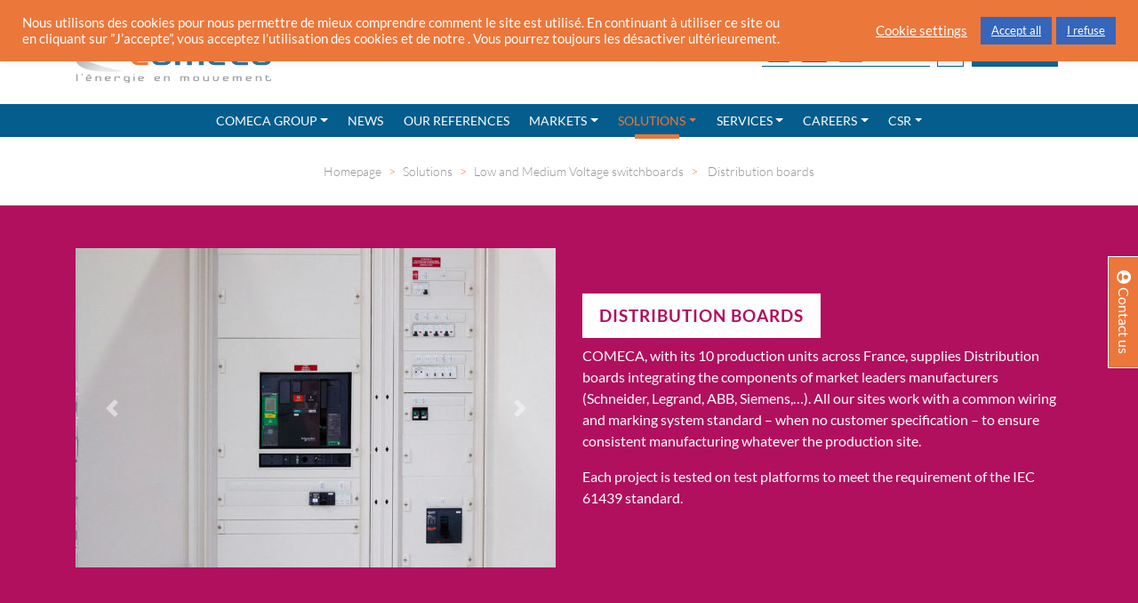

--- FILE ---
content_type: text/html; charset=UTF-8
request_url: https://www.comeca-group.com/en/our-solutions/low-and-medium-voltage-switchboards/distribution-boards/
body_size: 23920
content:
<!DOCTYPE html>
<html lang="en-GB">
<head>
<!-- Global site tag (gtag.js) - Google Analytics -->
<script async src="https://www.googletagmanager.com/gtag/js?id=G-2CRH6E6Y1Q"></script>
<script>
window.dataLayer = window.dataLayer || [];
function gtag(){dataLayer.push(arguments);}
gtag('js', new Date());
gtag('set', 'allow_google_signals', false);
gtag('config', 'G-2CRH6E6Y1Q', {
client_storage: 'none',
anonymize_ip: true,
client_id: '9955d573941d01fd3d1e243a0d73407c'
});
</script>
<meta charset="UTF-8" />
<meta name="viewport" content="width=device-width, initial-scale=1">
<meta http-equiv="X-UA-Compatible" content="IE=edge">
<link rel="shortcut icon" href="https://www.comeca-group.com/wp-content/uploads/2022/10/cropped-favicon-comeca-NB-gris-96x96-1.png" type="image/png">
<link rel="profile" href="https://gmpg.org/xfn/11" />
<title>Distribution boards - Comeca Group</title>
<!-- Bootstrap Core CSS -->
<link href='//www.comeca-group.com/wp-content/cache/wpfc-minified/etiy5fzo/fybmz.css' rel="stylesheet">
<link href='//www.comeca-group.com/wp-content/cache/wpfc-minified/eg0p79ik/fybmz.css' rel="stylesheet" type="text/css">
<link href='//www.comeca-group.com/wp-content/cache/wpfc-minified/eh9gw0f0/fybmz.css' rel="stylesheet" type="text/css">
<style  type='text/css'  data-wpacu-inline-css-file='1'>
.slick-slider{position:relative;display:block;box-sizing:border-box;-webkit-user-select:none;-moz-user-select:none;-ms-user-select:none;user-select:none;-webkit-touch-callout:none;-khtml-user-select:none;-ms-touch-action:pan-y;touch-action:pan-y;-webkit-tap-highlight-color:transparent}.slick-list{position:relative;display:block;overflow:hidden;margin:0;padding:0}.slick-list:focus{outline:0}.slick-list.dragging{cursor:pointer;cursor:hand}.slick-slider .slick-track,.slick-slider .slick-list{-webkit-transform:translate3d(0,0,0);-moz-transform:translate3d(0,0,0);-ms-transform:translate3d(0,0,0);-o-transform:translate3d(0,0,0);transform:translate3d(0,0,0)}.slick-track{position:relative;top:0;left:0;display:block;margin-left:auto;margin-right:auto}.slick-track:before,.slick-track:after{display:table;content:''}.slick-track:after{clear:both}.slick-loading .slick-track{visibility:hidden}.slick-slide{display:none;float:left;height:100%;min-height:1px}[dir='rtl'] .slick-slide{float:right}.slick-slide img{display:block}.slick-slide.slick-loading img{display:none}.slick-slide.dragging img{pointer-events:none}.slick-initialized .slick-slide{display:block}.slick-loading .slick-slide{visibility:hidden}.slick-vertical .slick-slide{display:block;height:auto;border:1px solid transparent}.slick-arrow.slick-hidden{display:none}
</style>
<style  type='text/css'  data-wpacu-inline-css-file='1'>
.owl-carousel .owl-wrapper:after{content:".";display:block;clear:both;visibility:hidden;line-height:0;height:0}.owl-carousel{display:none;position:relative;width:100%;-ms-touch-action:pan-y}.owl-carousel .owl-wrapper{display:none;position:relative;-webkit-transform:translate3d(0px,0px,0px)}.owl-carousel .owl-wrapper-outer{overflow:hidden;position:relative;width:100%}.owl-carousel .owl-wrapper-outer.autoHeight{-webkit-transition:height 500ms ease-in-out;-moz-transition:height 500ms ease-in-out;-ms-transition:height 500ms ease-in-out;-o-transition:height 500ms ease-in-out;transition:height 500ms ease-in-out}.owl-carousel .owl-item{float:left}.owl-controls .owl-page,.owl-controls .owl-buttons div{cursor:pointer}.owl-controls{-webkit-user-select:none;-khtml-user-select:none;-moz-user-select:none;-ms-user-select:none;user-select:none;-webkit-tap-highlight-color:rgba(0,0,0,0)}.grabbing{cursor:url(/wp-content/themes/comeca/vendor/owl/grabbing.png) 8 8,move}.owl-carousel .owl-wrapper,.owl-carousel .owl-item{-webkit-backface-visibility:hidden;-moz-backface-visibility:hidden;-ms-backface-visibility:hidden;-webkit-transform:translate3d(0,0,0);-moz-transform:translate3d(0,0,0);-ms-transform:translate3d(0,0,0)}
</style>
<style  type='text/css'  data-wpacu-inline-css-file='1'>
.owl-theme .owl-controls{margin-top:10px;text-align:center}.owl-theme .owl-controls .owl-buttons div{color:#FFF;display:inline-block;zoom:1;*display:inline;margin:5px;padding:3px 10px;font-size:12px;-webkit-border-radius:30px;-moz-border-radius:30px;border-radius:30px;background:#869791;filter:Alpha(Opacity=50);opacity:.5}.owl-theme .owl-controls.clickable .owl-buttons div:hover{filter:Alpha(Opacity=100);opacity:1;text-decoration:none}.owl-theme .owl-controls .owl-page{display:inline-block;zoom:1;*display:inline}.owl-theme .owl-controls .owl-page span{display:block;width:12px;height:12px;margin:5px 7px;filter:Alpha(Opacity=50);opacity:.5;-webkit-border-radius:20px;-moz-border-radius:20px;border-radius:20px;background:#869791}.owl-theme .owl-controls .owl-page.active span,.owl-theme .owl-controls.clickable .owl-page:hover span{filter:Alpha(Opacity=100);opacity:1}.owl-theme .owl-controls .owl-page span.owl-numbers{height:auto;width:auto;color:#FFF;padding:2px 10px;font-size:12px;-webkit-border-radius:30px;-moz-border-radius:30px;border-radius:30px}.owl-item.loading{min-height:150px;background:url(/wp-content/themes/comeca/vendor/owl/AjaxLoader.gif) no-repeat center center}
</style>
<link href='//www.comeca-group.com/wp-content/cache/wpfc-minified/jy3j760d/fybmz.css' rel="stylesheet" type="text/css">
<!-- Custom styles for this template -->
<link href='//www.comeca-group.com/wp-content/cache/wpfc-minified/etl068uh/fybmz.css' rel="stylesheet">
<!-- HTML5 Shim and Respond.js IE8 support of HTML5 elements and media queries -->
<!-- WARNING: Respond.js doesn't work if you view the page via file:// -->
<!--[if lt IE 9]>
<link rel="stylesheet" href="vendor/animate-it/css/animations-ie-fix.css'; ?>" type="text/css">
<script src="https://oss.maxcdn.com/libs/html5shiv/3.7.0/html5shiv.js"></script>
<script src="https://oss.maxcdn.com/libs/respond.js/1.4.2/respond.min.js"></script>
<![endif]-->
<meta name='robots' content='index, follow, max-image-preview:large, max-snippet:-1, max-video-preview:-1' />
<style>img:is([sizes="auto" i], [sizes^="auto," i]) { contain-intrinsic-size: 3000px 1500px }</style>
<link rel="alternate" href="https://www.comeca-group.com/solutions/tableaux-basse-et-moyenne-tension/tableaux-fixes/" hreflang="fr" />
<link rel="alternate" href="https://www.comeca-group.com/en/our-solutions/low-and-medium-voltage-switchboards/distribution-boards/" hreflang="en" />
<!-- Google Tag Manager for WordPress by gtm4wp.com -->
<script data-cfasync="false" data-pagespeed-no-defer>
var gtm4wp_datalayer_name = "dataLayer";
var dataLayer = dataLayer || [];
</script>
<!-- End Google Tag Manager for WordPress by gtm4wp.com -->
<!-- This site is optimized with the Yoast SEO plugin v26.7 - https://yoast.com/wordpress/plugins/seo/ -->
<meta name="description" content="Comeca offers you a range of “Assembly Builder” fixed panels integrating equipment from leading equipment manufacturers on the world market." />
<link rel="canonical" href="https://www.comeca-group.com/en/our-solutions/low-and-medium-voltage-switchboards/distribution-boards/" />
<meta property="og:locale" content="en_GB" />
<meta property="og:locale:alternate" content="fr_FR" />
<meta property="og:type" content="article" />
<meta property="og:title" content="Distribution boards - Comeca Group" />
<meta property="og:description" content="Comeca offers you a range of “Assembly Builder” fixed panels integrating equipment from leading equipment manufacturers on the world market." />
<meta property="og:url" content="https://www.comeca-group.com/en/our-solutions/low-and-medium-voltage-switchboards/distribution-boards/" />
<meta property="og:site_name" content="Comeca Group" />
<meta property="article:modified_time" content="2023-12-18T09:34:03+00:00" />
<meta name="twitter:card" content="summary_large_image" />
<meta name="twitter:site" content="@ComecaGroup" />
<meta name="twitter:label1" content="Estimated reading time" />
<meta name="twitter:data1" content="3 minutes" />
<script type="application/ld+json" class="yoast-schema-graph">{"@context":"https://schema.org","@graph":[{"@type":"WebPage","@id":"https://www.comeca-group.com/en/our-solutions/low-and-medium-voltage-switchboards/distribution-boards/","url":"https://www.comeca-group.com/en/our-solutions/low-and-medium-voltage-switchboards/distribution-boards/","name":"Distribution boards - Comeca Group","isPartOf":{"@id":"https://www.comeca-group.com/en/#website"},"datePublished":"2019-09-25T12:59:49+00:00","dateModified":"2023-12-18T09:34:03+00:00","description":"Comeca offers you a range of “Assembly Builder” fixed panels integrating equipment from leading equipment manufacturers on the world market.","breadcrumb":{"@id":"https://www.comeca-group.com/en/our-solutions/low-and-medium-voltage-switchboards/distribution-boards/#breadcrumb"},"inLanguage":"en-GB","potentialAction":[{"@type":"ReadAction","target":["https://www.comeca-group.com/en/our-solutions/low-and-medium-voltage-switchboards/distribution-boards/"]}]},{"@type":"BreadcrumbList","@id":"https://www.comeca-group.com/en/our-solutions/low-and-medium-voltage-switchboards/distribution-boards/#breadcrumb","itemListElement":[{"@type":"ListItem","position":1,"name":"Accueil","item":"https://www.comeca-group.com/en/"},{"@type":"ListItem","position":2,"name":"Solutions","item":"https://www.comeca-group.com/en/our-solutions/"},{"@type":"ListItem","position":3,"name":"Low and Medium Voltage switchboards","item":"https://www.comeca-group.com/en/our-solutions/low-and-medium-voltage-switchboards/"},{"@type":"ListItem","position":4,"name":"Distribution boards"}]},{"@type":"WebSite","@id":"https://www.comeca-group.com/en/#website","url":"https://www.comeca-group.com/en/","name":"Comeca Group","description":"Comeca designs, manufactures and maintain energy management solutions meeting the specific needs of the industry, infrastructures, energy, building and transportation markets.","publisher":{"@id":"https://www.comeca-group.com/en/#organization"},"potentialAction":[{"@type":"SearchAction","target":{"@type":"EntryPoint","urlTemplate":"https://www.comeca-group.com/en/?s={search_term_string}"},"query-input":{"@type":"PropertyValueSpecification","valueRequired":true,"valueName":"search_term_string"}}],"inLanguage":"en-GB"},{"@type":"Organization","@id":"https://www.comeca-group.com/en/#organization","name":"Comeca Group","url":"https://www.comeca-group.com/en/","logo":{"@type":"ImageObject","inLanguage":"en-GB","@id":"https://www.comeca-group.com/en/#/schema/logo/image/","url":"https://www.comeca-group.com/wp-content/uploads/2019/03/logo-comeca-en.png","contentUrl":"https://www.comeca-group.com/wp-content/uploads/2019/03/logo-comeca-en.png","width":400,"height":126,"caption":"Comeca Group"},"image":{"@id":"https://www.comeca-group.com/en/#/schema/logo/image/"},"sameAs":["https://x.com/ComecaGroup","https://www.youtube.com/channel/UCrderWCd5eyS4JJeBjjbm8g","http://www.linkedin.com/company/comeca"]}]}</script>
<!-- / Yoast SEO plugin. -->
<link rel='dns-prefetch' href='//static.addtoany.com' />
<link rel='dns-prefetch' href='//js.hs-scripts.com' />
<link rel='dns-prefetch' href='//www.googletagmanager.com' />
<style>
.lazyload,
.lazyloading {
max-width: 100%;
}
</style>
<style id='classic-theme-styles-inline-css' type='text/css'>
/*! This file is auto-generated */
.wp-block-button__link{color:#fff;background-color:#32373c;border-radius:9999px;box-shadow:none;text-decoration:none;padding:calc(.667em + 2px) calc(1.333em + 2px);font-size:1.125em}.wp-block-file__button{background:#32373c;color:#fff;text-decoration:none}
</style>
<link rel='stylesheet' id='wp-components-css' href='//www.comeca-group.com/wp-content/cache/wpfc-minified/q8gj0kix/fybmz.css' type='text/css' media='all' />
<style  type='text/css'  data-wpacu-inline-css-file='1'>
:root{--wp-admin-theme-color:#007cba;--wp-admin-theme-color--rgb:0,124,186;--wp-admin-theme-color-darker-10:#006ba1;--wp-admin-theme-color-darker-10--rgb:0,107,161;--wp-admin-theme-color-darker-20:#005a87;--wp-admin-theme-color-darker-20--rgb:0,90,135;--wp-admin-border-width-focus:2px;--wp-block-synced-color:#7a00df;--wp-block-synced-color--rgb:122,0,223;--wp-bound-block-color:var(--wp-block-synced-color)}@media (min-resolution:192dpi){:root{--wp-admin-border-width-focus:1.5px}}.preference-base-option+.preference-base-option{margin-top:16px}@media (min-width:600px){.preferences-modal{height:calc(100% - 120px);width:calc(100% - 32px)}}@media (min-width:782px){.preferences-modal{width:750px}}@media (min-width:960px){.preferences-modal{height:70%}}@media (max-width:781px){.preferences-modal .components-modal__content{padding:0}}.preferences__tabs-tablist{left:16px;position:absolute!important;top:84px;width:160px}.preferences__tabs-tabpanel{margin-left:160px;padding-left:24px}@media (max-width:781px){.preferences__provider{height:100%}}.preferences-modal__section{margin:0 0 2.5rem}.preferences-modal__section:last-child{margin:0}.preferences-modal__section-legend{margin-bottom:8px}.preferences-modal__section-title{font-size:.9rem;font-weight:600;margin-top:0}.preferences-modal__section-description{color:#757575;font-size:12px;font-style:normal;margin:-8px 0 8px}.preferences-modal__section:has(.preferences-modal__section-content:empty){display:none}
</style>
<link rel='stylesheet' id='wp-block-editor-css' href='//www.comeca-group.com/wp-content/cache/wpfc-minified/kzoe2tjj/fybmz.css' type='text/css' media='all' />
<style  type='text/css'  data-wpacu-inline-css-file='1'>
:root{--wp-admin-theme-color:#007cba;--wp-admin-theme-color--rgb:0,124,186;--wp-admin-theme-color-darker-10:#006ba1;--wp-admin-theme-color-darker-10--rgb:0,107,161;--wp-admin-theme-color-darker-20:#005a87;--wp-admin-theme-color-darker-20--rgb:0,90,135;--wp-admin-border-width-focus:2px;--wp-block-synced-color:#7a00df;--wp-block-synced-color--rgb:122,0,223;--wp-bound-block-color:var(--wp-block-synced-color)}@media (min-resolution:192dpi){:root{--wp-admin-border-width-focus:1.5px}}.reusable-blocks-menu-items__convert-modal{z-index:1000001}
</style>
<style  type='text/css'  data-wpacu-inline-css-file='1'>
:root{--wp-admin-theme-color:#007cba;--wp-admin-theme-color--rgb:0,124,186;--wp-admin-theme-color-darker-10:#006ba1;--wp-admin-theme-color-darker-10--rgb:0,107,161;--wp-admin-theme-color-darker-20:#005a87;--wp-admin-theme-color-darker-20--rgb:0,90,135;--wp-admin-border-width-focus:2px;--wp-block-synced-color:#7a00df;--wp-block-synced-color--rgb:122,0,223;--wp-bound-block-color:var(--wp-block-synced-color)}@media (min-resolution:192dpi){:root{--wp-admin-border-width-focus:1.5px}}.patterns-menu-items__convert-modal{z-index:1000001}.patterns-menu-items__convert-modal [role=dialog]>[role=document]{width:350px}.patterns-menu-items__convert-modal .patterns-menu-items__convert-modal-categories{position:relative}.patterns-menu-items__convert-modal .components-form-token-field__suggestions-list:not(:empty){background-color:#fff;border:1px solid var(--wp-admin-theme-color);border-bottom-left-radius:2px;border-bottom-right-radius:2px;box-shadow:0 0 .5px .5px var(--wp-admin-theme-color);box-sizing:border-box;left:-1px;max-height:96px;min-width:auto;position:absolute;width:calc(100% + 2px);z-index:1}.patterns-create-modal__name-input input[type=text]{margin:0}.patterns-rename-pattern-category-modal__validation-message{color:#cc1818}@media (min-width:782px){.patterns-rename-pattern-category-modal__validation-message{width:320px}}.pattern-overrides-control__allow-overrides-button{justify-content:center;width:100%}.patterns-pattern-overrides-toolbar-indicator__popover .components-popover__content{min-width:260px;padding:16px}.patterns-pattern-overrides-toolbar-indicator .patterns-pattern-overrides-toolbar-indicator-icon.has-colors svg{fill:var(--wp-block-synced-color)}.editor-collapsible-block-toolbar .patterns-pattern-overrides-toolbar-indicator{height:32px}
</style>
<link rel='stylesheet' id='wp-editor-css' href='//www.comeca-group.com/wp-content/cache/wpfc-minified/d3ln1z41/fybmz.css' type='text/css' media='all' />
<style id='global-styles-inline-css' type='text/css'>
:root{--wp--preset--aspect-ratio--square: 1;--wp--preset--aspect-ratio--4-3: 4/3;--wp--preset--aspect-ratio--3-4: 3/4;--wp--preset--aspect-ratio--3-2: 3/2;--wp--preset--aspect-ratio--2-3: 2/3;--wp--preset--aspect-ratio--16-9: 16/9;--wp--preset--aspect-ratio--9-16: 9/16;--wp--preset--color--black: #000000;--wp--preset--color--cyan-bluish-gray: #abb8c3;--wp--preset--color--white: #ffffff;--wp--preset--color--pale-pink: #f78da7;--wp--preset--color--vivid-red: #cf2e2e;--wp--preset--color--luminous-vivid-orange: #ff6900;--wp--preset--color--luminous-vivid-amber: #fcb900;--wp--preset--color--light-green-cyan: #7bdcb5;--wp--preset--color--vivid-green-cyan: #00d084;--wp--preset--color--pale-cyan-blue: #8ed1fc;--wp--preset--color--vivid-cyan-blue: #0693e3;--wp--preset--color--vivid-purple: #9b51e0;--wp--preset--gradient--vivid-cyan-blue-to-vivid-purple: linear-gradient(135deg,rgba(6,147,227,1) 0%,rgb(155,81,224) 100%);--wp--preset--gradient--light-green-cyan-to-vivid-green-cyan: linear-gradient(135deg,rgb(122,220,180) 0%,rgb(0,208,130) 100%);--wp--preset--gradient--luminous-vivid-amber-to-luminous-vivid-orange: linear-gradient(135deg,rgba(252,185,0,1) 0%,rgba(255,105,0,1) 100%);--wp--preset--gradient--luminous-vivid-orange-to-vivid-red: linear-gradient(135deg,rgba(255,105,0,1) 0%,rgb(207,46,46) 100%);--wp--preset--gradient--very-light-gray-to-cyan-bluish-gray: linear-gradient(135deg,rgb(238,238,238) 0%,rgb(169,184,195) 100%);--wp--preset--gradient--cool-to-warm-spectrum: linear-gradient(135deg,rgb(74,234,220) 0%,rgb(151,120,209) 20%,rgb(207,42,186) 40%,rgb(238,44,130) 60%,rgb(251,105,98) 80%,rgb(254,248,76) 100%);--wp--preset--gradient--blush-light-purple: linear-gradient(135deg,rgb(255,206,236) 0%,rgb(152,150,240) 100%);--wp--preset--gradient--blush-bordeaux: linear-gradient(135deg,rgb(254,205,165) 0%,rgb(254,45,45) 50%,rgb(107,0,62) 100%);--wp--preset--gradient--luminous-dusk: linear-gradient(135deg,rgb(255,203,112) 0%,rgb(199,81,192) 50%,rgb(65,88,208) 100%);--wp--preset--gradient--pale-ocean: linear-gradient(135deg,rgb(255,245,203) 0%,rgb(182,227,212) 50%,rgb(51,167,181) 100%);--wp--preset--gradient--electric-grass: linear-gradient(135deg,rgb(202,248,128) 0%,rgb(113,206,126) 100%);--wp--preset--gradient--midnight: linear-gradient(135deg,rgb(2,3,129) 0%,rgb(40,116,252) 100%);--wp--preset--font-size--small: 13px;--wp--preset--font-size--medium: 20px;--wp--preset--font-size--large: 36px;--wp--preset--font-size--x-large: 42px;--wp--preset--spacing--20: 0.44rem;--wp--preset--spacing--30: 0.67rem;--wp--preset--spacing--40: 1rem;--wp--preset--spacing--50: 1.5rem;--wp--preset--spacing--60: 2.25rem;--wp--preset--spacing--70: 3.38rem;--wp--preset--spacing--80: 5.06rem;--wp--preset--shadow--natural: 6px 6px 9px rgba(0, 0, 0, 0.2);--wp--preset--shadow--deep: 12px 12px 50px rgba(0, 0, 0, 0.4);--wp--preset--shadow--sharp: 6px 6px 0px rgba(0, 0, 0, 0.2);--wp--preset--shadow--outlined: 6px 6px 0px -3px rgba(255, 255, 255, 1), 6px 6px rgba(0, 0, 0, 1);--wp--preset--shadow--crisp: 6px 6px 0px rgba(0, 0, 0, 1);}:where(.is-layout-flex){gap: 0.5em;}:where(.is-layout-grid){gap: 0.5em;}body .is-layout-flex{display: flex;}.is-layout-flex{flex-wrap: wrap;align-items: center;}.is-layout-flex > :is(*, div){margin: 0;}body .is-layout-grid{display: grid;}.is-layout-grid > :is(*, div){margin: 0;}:where(.wp-block-columns.is-layout-flex){gap: 2em;}:where(.wp-block-columns.is-layout-grid){gap: 2em;}:where(.wp-block-post-template.is-layout-flex){gap: 1.25em;}:where(.wp-block-post-template.is-layout-grid){gap: 1.25em;}.has-black-color{color: var(--wp--preset--color--black) !important;}.has-cyan-bluish-gray-color{color: var(--wp--preset--color--cyan-bluish-gray) !important;}.has-white-color{color: var(--wp--preset--color--white) !important;}.has-pale-pink-color{color: var(--wp--preset--color--pale-pink) !important;}.has-vivid-red-color{color: var(--wp--preset--color--vivid-red) !important;}.has-luminous-vivid-orange-color{color: var(--wp--preset--color--luminous-vivid-orange) !important;}.has-luminous-vivid-amber-color{color: var(--wp--preset--color--luminous-vivid-amber) !important;}.has-light-green-cyan-color{color: var(--wp--preset--color--light-green-cyan) !important;}.has-vivid-green-cyan-color{color: var(--wp--preset--color--vivid-green-cyan) !important;}.has-pale-cyan-blue-color{color: var(--wp--preset--color--pale-cyan-blue) !important;}.has-vivid-cyan-blue-color{color: var(--wp--preset--color--vivid-cyan-blue) !important;}.has-vivid-purple-color{color: var(--wp--preset--color--vivid-purple) !important;}.has-black-background-color{background-color: var(--wp--preset--color--black) !important;}.has-cyan-bluish-gray-background-color{background-color: var(--wp--preset--color--cyan-bluish-gray) !important;}.has-white-background-color{background-color: var(--wp--preset--color--white) !important;}.has-pale-pink-background-color{background-color: var(--wp--preset--color--pale-pink) !important;}.has-vivid-red-background-color{background-color: var(--wp--preset--color--vivid-red) !important;}.has-luminous-vivid-orange-background-color{background-color: var(--wp--preset--color--luminous-vivid-orange) !important;}.has-luminous-vivid-amber-background-color{background-color: var(--wp--preset--color--luminous-vivid-amber) !important;}.has-light-green-cyan-background-color{background-color: var(--wp--preset--color--light-green-cyan) !important;}.has-vivid-green-cyan-background-color{background-color: var(--wp--preset--color--vivid-green-cyan) !important;}.has-pale-cyan-blue-background-color{background-color: var(--wp--preset--color--pale-cyan-blue) !important;}.has-vivid-cyan-blue-background-color{background-color: var(--wp--preset--color--vivid-cyan-blue) !important;}.has-vivid-purple-background-color{background-color: var(--wp--preset--color--vivid-purple) !important;}.has-black-border-color{border-color: var(--wp--preset--color--black) !important;}.has-cyan-bluish-gray-border-color{border-color: var(--wp--preset--color--cyan-bluish-gray) !important;}.has-white-border-color{border-color: var(--wp--preset--color--white) !important;}.has-pale-pink-border-color{border-color: var(--wp--preset--color--pale-pink) !important;}.has-vivid-red-border-color{border-color: var(--wp--preset--color--vivid-red) !important;}.has-luminous-vivid-orange-border-color{border-color: var(--wp--preset--color--luminous-vivid-orange) !important;}.has-luminous-vivid-amber-border-color{border-color: var(--wp--preset--color--luminous-vivid-amber) !important;}.has-light-green-cyan-border-color{border-color: var(--wp--preset--color--light-green-cyan) !important;}.has-vivid-green-cyan-border-color{border-color: var(--wp--preset--color--vivid-green-cyan) !important;}.has-pale-cyan-blue-border-color{border-color: var(--wp--preset--color--pale-cyan-blue) !important;}.has-vivid-cyan-blue-border-color{border-color: var(--wp--preset--color--vivid-cyan-blue) !important;}.has-vivid-purple-border-color{border-color: var(--wp--preset--color--vivid-purple) !important;}.has-vivid-cyan-blue-to-vivid-purple-gradient-background{background: var(--wp--preset--gradient--vivid-cyan-blue-to-vivid-purple) !important;}.has-light-green-cyan-to-vivid-green-cyan-gradient-background{background: var(--wp--preset--gradient--light-green-cyan-to-vivid-green-cyan) !important;}.has-luminous-vivid-amber-to-luminous-vivid-orange-gradient-background{background: var(--wp--preset--gradient--luminous-vivid-amber-to-luminous-vivid-orange) !important;}.has-luminous-vivid-orange-to-vivid-red-gradient-background{background: var(--wp--preset--gradient--luminous-vivid-orange-to-vivid-red) !important;}.has-very-light-gray-to-cyan-bluish-gray-gradient-background{background: var(--wp--preset--gradient--very-light-gray-to-cyan-bluish-gray) !important;}.has-cool-to-warm-spectrum-gradient-background{background: var(--wp--preset--gradient--cool-to-warm-spectrum) !important;}.has-blush-light-purple-gradient-background{background: var(--wp--preset--gradient--blush-light-purple) !important;}.has-blush-bordeaux-gradient-background{background: var(--wp--preset--gradient--blush-bordeaux) !important;}.has-luminous-dusk-gradient-background{background: var(--wp--preset--gradient--luminous-dusk) !important;}.has-pale-ocean-gradient-background{background: var(--wp--preset--gradient--pale-ocean) !important;}.has-electric-grass-gradient-background{background: var(--wp--preset--gradient--electric-grass) !important;}.has-midnight-gradient-background{background: var(--wp--preset--gradient--midnight) !important;}.has-small-font-size{font-size: var(--wp--preset--font-size--small) !important;}.has-medium-font-size{font-size: var(--wp--preset--font-size--medium) !important;}.has-large-font-size{font-size: var(--wp--preset--font-size--large) !important;}.has-x-large-font-size{font-size: var(--wp--preset--font-size--x-large) !important;}
:where(.wp-block-post-template.is-layout-flex){gap: 1.25em;}:where(.wp-block-post-template.is-layout-grid){gap: 1.25em;}
:where(.wp-block-columns.is-layout-flex){gap: 2em;}:where(.wp-block-columns.is-layout-grid){gap: 2em;}
:root :where(.wp-block-pullquote){font-size: 1.5em;line-height: 1.6;}
</style>
<style  type='text/css'  data-wpacu-inline-css-file='1'>
.wpcf7 .screen-reader-response {
position: absolute;
overflow: hidden;
clip: rect(1px, 1px, 1px, 1px);
clip-path: inset(50%);
height: 1px;
width: 1px;
margin: -1px;
padding: 0;
border: 0;
word-wrap: normal !important;
}
.wpcf7 .hidden-fields-container {
display: none;
}
.wpcf7 form .wpcf7-response-output {
margin: 2em 0.5em 1em;
padding: 0.2em 1em;
border: 2px solid #00a0d2; /* Blue */
}
.wpcf7 form.init .wpcf7-response-output,
.wpcf7 form.resetting .wpcf7-response-output,
.wpcf7 form.submitting .wpcf7-response-output {
display: none;
}
.wpcf7 form.sent .wpcf7-response-output {
border-color: #46b450; /* Green */
}
.wpcf7 form.failed .wpcf7-response-output,
.wpcf7 form.aborted .wpcf7-response-output {
border-color: #dc3232; /* Red */
}
.wpcf7 form.spam .wpcf7-response-output {
border-color: #f56e28; /* Orange */
}
.wpcf7 form.invalid .wpcf7-response-output,
.wpcf7 form.unaccepted .wpcf7-response-output,
.wpcf7 form.payment-required .wpcf7-response-output {
border-color: #ffb900; /* Yellow */
}
.wpcf7-form-control-wrap {
position: relative;
}
.wpcf7-not-valid-tip {
color: #dc3232; /* Red */
font-size: 1em;
font-weight: normal;
display: block;
}
.use-floating-validation-tip .wpcf7-not-valid-tip {
position: relative;
top: -2ex;
left: 1em;
z-index: 100;
border: 1px solid #dc3232;
background: #fff;
padding: .2em .8em;
width: 24em;
}
.wpcf7-list-item {
display: inline-block;
margin: 0 0 0 1em;
}
.wpcf7-list-item-label::before,
.wpcf7-list-item-label::after {
content: " ";
}
.wpcf7-spinner {
visibility: hidden;
display: inline-block;
background-color: #23282d; /* Dark Gray 800 */
opacity: 0.75;
width: 24px;
height: 24px;
border: none;
border-radius: 100%;
padding: 0;
margin: 0 24px;
position: relative;
}
form.submitting .wpcf7-spinner {
visibility: visible;
}
.wpcf7-spinner::before {
content: '';
position: absolute;
background-color: #fbfbfc; /* Light Gray 100 */
top: 4px;
left: 4px;
width: 6px;
height: 6px;
border: none;
border-radius: 100%;
transform-origin: 8px 8px;
animation-name: spin;
animation-duration: 1000ms;
animation-timing-function: linear;
animation-iteration-count: infinite;
}
@media (prefers-reduced-motion: reduce) {
.wpcf7-spinner::before {
animation-name: blink;
animation-duration: 2000ms;
}
}
@keyframes spin {
from {
transform: rotate(0deg);
}
to {
transform: rotate(360deg);
}
}
@keyframes blink {
from {
opacity: 0;
}
50% {
opacity: 1;
}
to {
opacity: 0;
}
}
.wpcf7 [inert] {
opacity: 0.5;
}
.wpcf7 input[type="file"] {
cursor: pointer;
}
.wpcf7 input[type="file"]:disabled {
cursor: default;
}
.wpcf7 .wpcf7-submit:disabled {
cursor: not-allowed;
}
.wpcf7 input[type="url"],
.wpcf7 input[type="email"],
.wpcf7 input[type="tel"] {
direction: ltr;
}
.wpcf7-reflection > output {
display: list-item;
list-style: none;
}
.wpcf7-reflection > output[hidden] {
display: none;
}
</style>
<link rel='stylesheet' id='cookie-law-info-css' href='//www.comeca-group.com/wp-content/cache/wpfc-minified/2e26gfzr/fybmz.css' type='text/css' media='all' />
<link rel='stylesheet' id='cookie-law-info-gdpr-css' href='//www.comeca-group.com/wp-content/cache/wpfc-minified/q5papp2w/fybmz.css' type='text/css' media='all' />
<style  type='text/css'  data-wpacu-inline-css-file='1'>
/**
* All of the CSS for your public-facing functionality should be
* included in this file.
*/
</style>
<link rel='stylesheet' id='sjb-fontawesome-css' href='//www.comeca-group.com/wp-content/cache/wpfc-minified/6y3aaykx/fybmz.css' type='text/css' media='all' />
<link rel='stylesheet' id='simple-job-board-jquery-ui-css' href='//www.comeca-group.com/wp-content/cache/wpfc-minified/86vc7xta/fybmz.css' type='text/css' media='all' />
<link rel='stylesheet' id='simple-job-board-frontend-css' href='//www.comeca-group.com/wp-content/cache/wpfc-minified/kz8ieep2/fybmz.css' type='text/css' media='all' />
<style  type='text/css'  data-wpacu-inline-css-file='1'>
/**
* All of the CSS for your public-facing functionality should be
* included in this file.
*/
</style>
<style  type='text/css'  data-wpacu-inline-css-file='1'>
/**
* All of the CSS for your public-facing functionality should be
* included in this file.
*/
</style>
<style  type='text/css'  data-wpacu-inline-css-file='1'>
/* ajax */
.wprss_ajax img {
display: block;
margin: 0 auto;
}
ul.wp_rss_retriever_list {
margin-left: 0 !important;
}
.wp_rss_retriever li {
margin-bottom: 10px;
list-style: none;
}
a.wp_rss_retriever_title {
display: block;
margin-bottom: .5em;
}
/* Crop image to be a thumbnail */
.wp_rss_retriever_image {
position: relative;
float: left;
margin-right: 1em;
margin-bottom: 1em;
width: 150px;
height: 150px;
overflow: hidden;
}
.wp_rss_retriever_image img {
position: absolute;
left: 50%;
top: 50%;
height: 100%;
max-width: none;
max-height: none;
width: auto;
-webkit-transform: translate(-50%,-50%);
-ms-transform: translate(-50%,-50%);
transform: translate(-50%,-50%);
object-fit: cover;
}
.wp_rss_retriever_image img.portrait {
min-width: 100%;
min-height: 100%;
}
a.wp_rss_retriever_readmore {
display: inline-block;
}
.wp_rss_retriever_metadata {
margin: .5em 0;
font-size: 85%;
clear: both;
}
/* Clear floats */
.wp_rss_retriever ul:before,
.wp_rss_retriever ul:after,
.wp_rss_retriever_metadata:before,
.wp_rss_retriever_metadata:after,
.wp_rss_retriever_container:before,
.wp_rss_retriever_container:after,
.wp_rss_retriever_item_wrapper:before,
.wp_rss_retriever_item_wrapper:after {
content: '';
display: table;
}
.wp_rss_retriever ul:after,
.wp_rss_retriever_metadata:after,
.wp_rss_retriever_container:after,
.wp_rss_retriever_item_wrapper:after  {
clear: both;
}
.wp_rss_retriever_credits {
text-align: right;
font-size: .5em;
}
</style>
<style  type='text/css'  data-wpacu-inline-css-file='1'>
.addtoany_content{clear:both;margin:16px auto}.addtoany_header{margin:0 0 16px}.addtoany_list{display:inline;line-height:16px}.a2a_kit a:empty,.a2a_kit a[class^="a2a_button_"]:has(.a2a_s_undefined){display:none}.addtoany_list a,.widget .addtoany_list a{border:0;box-shadow:none;display:inline-block;font-size:16px;padding:0 4px;vertical-align:middle}.addtoany_list a img{border:0;display:inline-block;opacity:1;overflow:hidden;vertical-align:baseline}.addtoany_list a span{display:inline-block;float:none}.addtoany_list.a2a_kit_size_32 a{font-size:32px}.addtoany_list.a2a_kit_size_32 a:not(.addtoany_special_service)>span{height:32px;line-height:32px;width:32px}.addtoany_list a:not(.addtoany_special_service)>span{border-radius:4px;display:inline-block;opacity:1}.addtoany_list a .a2a_count{position:relative;vertical-align:top}.site .a2a_kit.addtoany_list a:focus,.addtoany_list a:hover,.widget .addtoany_list a:hover{background:none;border:0;box-shadow:none}.addtoany_list a:hover img,.addtoany_list a:hover span{opacity:.7}.addtoany_list a.addtoany_special_service:hover img,.addtoany_list a.addtoany_special_service:hover span{opacity:1}.addtoany_special_service{display:inline-block;vertical-align:middle}.addtoany_special_service a,.addtoany_special_service div,.addtoany_special_service div.fb_iframe_widget,.addtoany_special_service iframe,.addtoany_special_service span{margin:0;vertical-align:baseline!important}.addtoany_special_service iframe{display:inline;max-width:none}a.addtoany_share.addtoany_no_icon span.a2a_img_text{display:none}a.addtoany_share img{border:0;width:auto;height:auto}
</style>
<style id='addtoany-inline-css' type='text/css'>
.addtoany_list a:not(.addtoany_special_service)>span {
border-radius: 0;
display: inline-block;
opacity: 1;
}
</style>
<script type="text/javascript" id="addtoany-core-js-before">
/* <![CDATA[ */
window.a2a_config=window.a2a_config||{};a2a_config.callbacks=[];a2a_config.overlays=[];a2a_config.templates={};a2a_localize = {
Share: "Share",
Save: "Save",
Subscribe: "Subscribe",
Email: "Email",
Bookmark: "Bookmark",
ShowAll: "Show All",
ShowLess: "Show less",
FindServices: "Find service(s)",
FindAnyServiceToAddTo: "Instantly find any service to add to",
PoweredBy: "Powered by",
ShareViaEmail: "Share via email",
SubscribeViaEmail: "Subscribe via email",
BookmarkInYourBrowser: "Bookmark in your browser",
BookmarkInstructions: "Press Ctrl+D or \u2318+D to bookmark this page",
AddToYourFavorites: "Add to your favourites",
SendFromWebOrProgram: "Send from any email address or email program",
EmailProgram: "Email program",
More: "More&#8230;",
ThanksForSharing: "Thanks for sharing!",
ThanksForFollowing: "Thanks for following!"
};
/* ]]> */
</script>
<script type="text/javascript" defer src="https://static.addtoany.com/menu/page.js" id="addtoany-core-js"></script>
<script type="text/javascript" defer src="https://www.comeca-group.com/wp-content/plugins/add-to-any/addtoany.min.js?ver=1.1" id="addtoany-jquery-js"></script>
<script type="text/javascript" id="cookie-law-info-js-extra">
/* <![CDATA[ */
var Cli_Data = {"nn_cookie_ids":["cookielawinfo-checkbox-others","cookielawinfo-checkbox-functional","VISITOR_INFO1_LIVE","PHPSESSID","__cfruid","cookielawinfo-checkbox-performance","__cfduid","cookielawinfo-checkbox-analytics","__hssrc","cookielawinfo-checkbox-necessary","_GRECAPTCHA","_gid","test_cookie","cookielawinfo-checkbox-advertisement","_ga","IDE","NID","_gat","YSC","__hssc","pll_language","hubspotutk","__hstc"],"cookielist":[],"non_necessary_cookies":{"necessary":["PHPSESSID","__cfruid","__cfduid","__hssrc","_GRECAPTCHA"],"functional":["__hssc","pll_language"],"performance":["_gat","YSC"],"analytics":["_gid","_ga","hubspotutk","__hstc"],"advertisement":["VISITOR_INFO1_LIVE","test_cookie","IDE","NID"]},"ccpaEnabled":"1","ccpaRegionBased":"","ccpaBarEnabled":"","strictlyEnabled":["necessary","obligatoire"],"ccpaType":"ccpa_gdpr","js_blocking":"1","custom_integration":"","triggerDomRefresh":"","secure_cookies":""};
var cli_cookiebar_settings = {"animate_speed_hide":"500","animate_speed_show":"500","background":"#ec773b","border":"#b1a6a6c2","border_on":"","button_1_button_colour":"#3566bb","button_1_button_hover":"#2a5296","button_1_link_colour":"#fff","button_1_as_button":"1","button_1_new_win":"","button_2_button_colour":"#333","button_2_button_hover":"#292929","button_2_link_colour":"#ffffff","button_2_as_button":"","button_2_hidebar":"","button_3_button_colour":"#3566bb","button_3_button_hover":"#2a5296","button_3_link_colour":"#fff","button_3_as_button":"1","button_3_new_win":"","button_4_button_colour":"#000","button_4_button_hover":"#000000","button_4_link_colour":"#ffffff","button_4_as_button":"","button_7_button_colour":"#3566bb","button_7_button_hover":"#2a5296","button_7_link_colour":"#fff","button_7_as_button":"1","button_7_new_win":"","font_family":"inherit","header_fix":"","notify_animate_hide":"1","notify_animate_show":"","notify_div_id":"#cookie-law-info-bar","notify_position_horizontal":"right","notify_position_vertical":"top","scroll_close":"","scroll_close_reload":"","accept_close_reload":"1","reject_close_reload":"1","showagain_tab":"","showagain_background":"#fff","showagain_border":"#000","showagain_div_id":"#cookie-law-info-again","showagain_x_position":"100px","text":"#ffffff","show_once_yn":"","show_once":"10000","logging_on":"","as_popup":"","popup_overlay":"1","bar_heading_text":"","cookie_bar_as":"banner","popup_showagain_position":"bottom-right","widget_position":"left"};
var log_object = {"ajax_url":"https:\/\/www.comeca-group.com\/wp-admin\/admin-ajax.php"};
/* ]]> */
</script>
<script type="text/javascript" id="cookie-law-info-ccpa-js-extra">
/* <![CDATA[ */
var ccpa_data = {"opt_out_prompt":"Do you really wish to opt out?","opt_out_confirm":"Confirm","opt_out_cancel":"Cancel"};
/* ]]> */
</script>
<script type='text/javascript' id='wpacu-combined-js-head-group-1' src='https://www.comeca-group.com/wp-content/cache/asset-cleanup/js/head-7269188e0d76e72ecaa84036c20f317faa3cd44a.js'></script>
<!-- Google tag (gtag.js) snippet added by Site Kit -->
<!-- Google Analytics snippet added by Site Kit -->
<script type="text/javascript" src="https://www.googletagmanager.com/gtag/js?id=GT-NGJFT75C" id="google_gtagjs-js" async></script>
<script type="text/javascript" id="google_gtagjs-js-after">
/* <![CDATA[ */
window.dataLayer = window.dataLayer || [];function gtag(){dataLayer.push(arguments);}
gtag("set","linker",{"domains":["www.comeca-group.com"]});
gtag("js", new Date());
gtag("set", "developer_id.dZTNiMT", true);
gtag("config", "GT-NGJFT75C");
window._googlesitekit = window._googlesitekit || {}; window._googlesitekit.throttledEvents = []; window._googlesitekit.gtagEvent = (name, data) => { var key = JSON.stringify( { name, data } ); if ( !! window._googlesitekit.throttledEvents[ key ] ) { return; } window._googlesitekit.throttledEvents[ key ] = true; setTimeout( () => { delete window._googlesitekit.throttledEvents[ key ]; }, 5 ); gtag( "event", name, { ...data, event_source: "site-kit" } ); }; 
/* ]]> */
</script>
<link rel="alternate" title="oEmbed (JSON)" type="application/json+oembed" href="https://www.comeca-group.com/wp-json/oembed/1.0/embed?url=https%3A%2F%2Fwww.comeca-group.com%2Fen%2Four-solutions%2Flow-and-medium-voltage-switchboards%2Fdistribution-boards%2F&#038;lang=en" />
<link rel="alternate" title="oEmbed (XML)" type="text/xml+oembed" href="https://www.comeca-group.com/wp-json/oembed/1.0/embed?url=https%3A%2F%2Fwww.comeca-group.com%2Fen%2Four-solutions%2Flow-and-medium-voltage-switchboards%2Fdistribution-boards%2F&#038;format=xml&#038;lang=en" />
<!-- DO NOT COPY THIS SNIPPET! Start of Page Analytics Tracking for HubSpot WordPress plugin v11.3.37-->
<script class="hsq-set-content-id" data-content-id="standard-page">
var _hsq = _hsq || [];
_hsq.push(["setContentType", "standard-page"]);
</script>
<!-- DO NOT COPY THIS SNIPPET! End of Page Analytics Tracking for HubSpot WordPress plugin -->
<!-- Linkedin Insight Base Code --!><script type='text/javascript'>_linkedin_partner_id = '1978881';window._linkedin_data_partner_ids = window._linkedin_data_partner_ids || [];window._linkedin_data_partner_ids.push(_linkedin_partner_id);</script><script type='text/javascript'>(function(){var s = document.getElementsByTagName('script')[0];var b = document.createElement('script');b.type = 'text/javascript';b.async = true;b.src = 'https://snap.licdn.com/li.lms-analytics/insight.min.js';s.parentNode.insertBefore(b, s);})();</script><noscript><img height='1' width='1' style='display:none;' alt='' src='https://dc.ads.linkedin.com/collect/?pid=1978881&fmt=gif' /></noscript><!-- End Linkedin Insight Base Code --!>
<style type="text/css">
/* SJB Fonts */
/* Job Filters Background Color */
.sjb-page .sjb-filters
{
background-color: #f2f2f2;
}
/* Listing & Detail Page Title Color */
.sjb-page .list-data .v1 .job-info a .job-title,
.sjb-page .list-data .v2 .job-info a .job-title,
.sjb-page .list-data .v1 .job-info a .company-name,
.sjb-page .list-data .v2 .job-info a .company-name              
{
color: #3b3a3c;
}                
/* Job Detail Page Headings */
.sjb-page .sjb-detail .list-data .v1 h3,
.sjb-page .sjb-detail .list-data .v2 h3,
.sjb-page .sjb-detail .list-data ul li::before,
.sjb-page .sjb-detail .list-data .v1 .job-detail h3,
.sjb-page .sjb-detail .list-data .v2 .job-detail h3,
.sjb-page .sjb-archive-page .job-title,
.sjb-page .job-features h3
{
color: #045d8c; 
}
/* Fontawesome Icon Color */
.sjb-page .list-data .v1 .job-type i,
.sjb-page .list-data .v1 .job-location i,
.sjb-page .list-data .v1 .job-date i,
.sjb-page .list-data .v2 .job-type i,
.sjb-page .list-data .v2 .job-location i,
.sjb-page .list-data .v2 .job-date i,
.sjb-page .sjb-detail .list-data .v2 .job-features .sjb-title-value h4 i,
.sjb-listing .list-data .v2 .job-features .sjb-title-value h4 i
{
color: #3b3a3c;
}
/* Fontawesome Text Color */
.sjb-page .list-data .v1 .job-type,
.sjb-page .list-data .v1 .job-location,
.sjb-page .list-data .v1 .job-date,
.sjb-page .list-data .v2 .job-type,
.sjb-page .list-data .v2 .job-location,
.sjb-page .list-data .v2 .job-date
{
color: #045d8c;
}
/* Job Filters-> All Buttons Background Color */
.sjb-page .btn-primary,
.sjb-page .btn-primary:hover,
.sjb-page .btn-primary:active:hover,
.sjb-page .btn-primary:active:focus,
.sjb-page .sjb-detail .jobpost-form .file div,                
.sjb-page .sjb-detail .jobpost-form .file:hover div
{
background-color: #045d8c !important;
border: none !important;
color: #fff !important;
}
.sjb-page .sjb-listing a.sjb_view_more_btn,
.sjb-page .sjb-listing a.sjb_view_less_btn
{
color: #045d8c !important;
}
/* Pagination Text Color */
/* Pagination Background Color */                
.sjb-page .pagination li.list-item span.current,
.sjb-page .pagination li.list-item a:hover, 
.sjb-page .pagination li.list-item span.current:hover
{
background: #164e91;
border-color: #164e91;                    
color: #fff;
}
</style>        
<!-- Google Tag Manager for WordPress by gtm4wp.com -->
<!-- GTM Container placement set to off -->
<script data-cfasync="false" data-pagespeed-no-defer type="text/javascript">
var dataLayer_content = {"pagePostType":"page","pagePostType2":"single-page","pagePostAuthor":"AdComeMin"};
dataLayer.push( dataLayer_content );
</script>
<script data-cfasync="false" data-pagespeed-no-defer type="text/javascript">
console.warn && console.warn("[GTM4WP] Google Tag Manager container code placement set to OFF !!!");
console.warn && console.warn("[GTM4WP] Data layer codes are active but GTM container must be loaded using custom coding !!!");
</script>
<!-- End Google Tag Manager for WordPress by gtm4wp.com -->		<script>
document.documentElement.className = document.documentElement.className.replace('no-js', 'js');
</script>
<style>
.no-js img.lazyload {
display: none;
}
figure.wp-block-image img.lazyloading {
min-width: 150px;
}
.lazyload,
.lazyloading {
--smush-placeholder-width: 100px;
--smush-placeholder-aspect-ratio: 1/1;
width: var(--smush-image-width, var(--smush-placeholder-width)) !important;
aspect-ratio: var(--smush-image-aspect-ratio, var(--smush-placeholder-aspect-ratio)) !important;
}
.lazyload, .lazyloading {
opacity: 0;
}
.lazyloaded {
opacity: 1;
transition: opacity 400ms;
transition-delay: 0ms;
}
</style>
</head>
<body data-rsssl=1 id="page-top" class="wp-singular page-template page-template-templates page-template-page-content page-template-templatespage-content-php page page-id-3269 page-child parent-pageid-3245 wp-theme-comeca comeca">
<!-- Header -->
<header>
<div class="header-top black-bg-4">
<div class="container">
<div class="row align-items-center">
<div class="col-xl-6 col-lg-6 col-md-6 col-sm-12 col-12 text-left">
<div class="site-heading">
<a href="https://www.comeca-group.com/en">
<img data-src="https://www.comeca-group.com/wp-content/uploads/2019/03/logo-comeca-fr.png" class="img-fluid lazyload" alt="Comeca Group conçoit et maintien des solutions électriques adaptées aux besoins : industrie, transport, tertiaire et production d’énergie" src="[data-uri]" style="--smush-placeholder-width: 400px; --smush-placeholder-aspect-ratio: 400/126;" />
</a>
</div> 
</div>
<div class="col-xl-6 col-lg-6 col-md-6 col-sm-12 col-12 text-right">
<div class="shape clearfix">
<div class="top-right pull-right">
<div class="social-links clearfix d-inline-block">
<ul>
<li><a href="http://www.linkedin.com/company/comeca" target="_blank" style="background-color:#0077b5;border-color:#0077b5;"><i class="fab fa-linkedin-in"></i></a></li>
<li><a href="https://www.youtube.com/channel/UCrderWCd5eyS4JJeBjjbm8g" target="_blank" style="background-color:#c4161c;border-color:#c4161c;"><i class="fab fa-youtube"></i></a></li>
<li><a href="https://twitter.com/ComecaGroup" target="_blank" style="background-color:#00acee;border-color:#00acee;"><i class="fab fa-twitter"></i></a></li>
<li></li>	<li class="lang-item lang-item-2 lang-item-fr lang-item-first"><a lang="fr-FR" hreflang="fr-FR" href="https://www.comeca-group.com/solutions/tableaux-basse-et-moyenne-tension/tableaux-fixes/">fr</a></li>
<li class="lang-item lang-item-5 lang-item-en current-lang"><a lang="en-GB" hreflang="en-GB" href="https://www.comeca-group.com/en/our-solutions/low-and-medium-voltage-switchboards/distribution-boards/" aria-current="true">en</a></li>
</ul>
</div>
<div class="contact-links clearfix d-inline-block">
<ul>
<li>
<a class="search-trigger" href="#">
<div id="search-button">
<i class="fa fa-search"></i>
</div>
</a>
</li>
<li>
<a class="contact" href="https://www.comeca-group.com/en/contact-us/">
<i class="fas fa-user-circle"></i> Contact                                                </a>
</div>
</div>
</div>
</div>
</div>
</div>
</div>
</header>
<!-- Header -->
<!-- Navigation -->
<nav class="navbar navbar-expand-lg navbar-dark" id="mainNav">
<button class="navbar-toggler" type="button" data-toggle="collapse" data-target="#navbarResponsive" aria-controls="navbarResponsive" aria-expanded="false" aria-label="Toggle navigation">
<span class="navbar-toggler-icon"></span>
</button>
<div class="collapse navbar-collapse" id="navbarResponsive">
<div class="menu-menu-principal-en-container"><ul id="menu-menu-principal-en" class="navbar-nav mx-auto"><li itemscope="itemscope" itemtype="https://www.schema.org/SiteNavigationElement" id="menu-item-2111" class="menu-item menu-item-type-post_type menu-item-object-page menu-item-has-children dropdown menu-item-2111 nav-item"><a title="Comeca Group" href="#" data-toggle="dropdown" aria-haspopup="true" aria-expanded="false" class="dropdown-toggle nav-link" id="menu-item-dropdown-2111">Comeca Group</a>
<ul class="dropdown-menu" aria-labelledby="menu-item-dropdown-2111" role="menu">
<li itemscope="itemscope" itemtype="https://www.schema.org/SiteNavigationElement" id="menu-item-2112" class="menu-item menu-item-type-post_type menu-item-object-page menu-item-2112 nav-item"><a title="About Comeca" href="https://www.comeca-group.com/en/comeca-group/about-comeca/" class="dropdown-item">About Comeca</a></li>
<li itemscope="itemscope" itemtype="https://www.schema.org/SiteNavigationElement" id="menu-item-2113" class="menu-item menu-item-type-post_type menu-item-object-page menu-item-2113 nav-item"><a title="Comeca worldwide" href="https://www.comeca-group.com/en/comeca-group/comeca-worldwide/" class="dropdown-item">Comeca worldwide</a></li>
</ul>
</li>
<li itemscope="itemscope" itemtype="https://www.schema.org/SiteNavigationElement" id="menu-item-4140" class="menu-item menu-item-type-custom menu-item-object-custom menu-item-4140 nav-item"><a title="News" href="https://blog.comeca-group.com/en/" class="nav-link">News</a></li>
<li itemscope="itemscope" itemtype="https://www.schema.org/SiteNavigationElement" id="menu-item-2131" class="menu-item menu-item-type-post_type menu-item-object-page menu-item-2131 nav-item"><a title="Our references" href="https://www.comeca-group.com/en/our-references/" class="nav-link">Our references</a></li>
<li itemscope="itemscope" itemtype="https://www.schema.org/SiteNavigationElement" id="menu-item-2122" class="menu-item menu-item-type-post_type menu-item-object-page menu-item-has-children dropdown menu-item-2122 nav-item"><a title="Markets" href="#" data-toggle="dropdown" aria-haspopup="true" aria-expanded="false" class="dropdown-toggle nav-link" id="menu-item-dropdown-2122">Markets</a>
<ul class="dropdown-menu" aria-labelledby="menu-item-dropdown-2122" role="menu">
<li itemscope="itemscope" itemtype="https://www.schema.org/SiteNavigationElement" id="menu-item-2174" class="menu-item menu-item-type-post_type menu-item-object-page menu-item-2174 nav-item"><a title="Buildings" href="https://www.comeca-group.com/en/markets/buildings/" class="dropdown-item">Buildings</a></li>
<li itemscope="itemscope" itemtype="https://www.schema.org/SiteNavigationElement" id="menu-item-11248" class="menu-item menu-item-type-post_type menu-item-object-page menu-item-11248 nav-item"><a title="Data Centers" href="https://www.comeca-group.com/en/markets/data-centers/" class="dropdown-item">Data Centers</a></li>
<li itemscope="itemscope" itemtype="https://www.schema.org/SiteNavigationElement" id="menu-item-14661" class="menu-item menu-item-type-custom menu-item-object-custom menu-item-14661 nav-item"><a title="Hydrogen production" href="https://hydrogene.comeca-group.com/en/home/" class="dropdown-item">Hydrogen production</a></li>
<li itemscope="itemscope" itemtype="https://www.schema.org/SiteNavigationElement" id="menu-item-2162" class="menu-item menu-item-type-post_type menu-item-object-page menu-item-2162 nav-item"><a title="Industries" href="https://www.comeca-group.com/en/markets/industries/" class="dropdown-item">Industries</a></li>
<li itemscope="itemscope" itemtype="https://www.schema.org/SiteNavigationElement" id="menu-item-2182" class="menu-item menu-item-type-post_type menu-item-object-page menu-item-2182 nav-item"><a title="Infrastructure &#038; transportation" href="https://www.comeca-group.com/en/markets/infrastructure-transportation/" class="dropdown-item">Infrastructure &#038; transportation</a></li>
<li itemscope="itemscope" itemtype="https://www.schema.org/SiteNavigationElement" id="menu-item-2123" class="menu-item menu-item-type-post_type menu-item-object-page menu-item-2123 nav-item"><a title="Nuclear" href="https://www.comeca-group.com/en/markets/nuclear/" class="dropdown-item">Nuclear</a></li>
<li itemscope="itemscope" itemtype="https://www.schema.org/SiteNavigationElement" id="menu-item-9026" class="menu-item menu-item-type-post_type menu-item-object-page menu-item-9026 nav-item"><a title="Shore power supply" href="https://www.comeca-group.com/en/markets/shore-power-supply/" class="dropdown-item">Shore power supply</a></li>
</ul>
</li>
<li itemscope="itemscope" itemtype="https://www.schema.org/SiteNavigationElement" id="menu-item-2121" class="menu-item menu-item-type-post_type menu-item-object-page current-page-ancestor menu-item-has-children dropdown menu-item-2121 nav-item"><a title="Solutions" href="#" data-toggle="dropdown" aria-haspopup="true" aria-expanded="false" class="dropdown-toggle nav-link" id="menu-item-dropdown-2121">Solutions</a>
<ul class="dropdown-menu" aria-labelledby="menu-item-dropdown-2121" role="menu">
<li itemscope="itemscope" itemtype="https://www.schema.org/SiteNavigationElement" id="menu-item-3258" class="menu-item menu-item-type-post_type menu-item-object-page current-page-ancestor menu-item-3258 nav-item"><a title="Low and Medium Voltage switchboards" href="https://www.comeca-group.com/en/our-solutions/low-and-medium-voltage-switchboards/" class="dropdown-item">Low and Medium Voltage switchboards</a></li>
<li itemscope="itemscope" itemtype="https://www.schema.org/SiteNavigationElement" id="menu-item-5642" class="menu-item menu-item-type-post_type menu-item-object-page menu-item-5642 nav-item"><a title="Protection, control &#038; command panels" href="https://www.comeca-group.com/en/our-solutions/automation-industrial-computing/protection-control-command-panels/" class="dropdown-item">Protection, control &#038; command panels</a></li>
<li itemscope="itemscope" itemtype="https://www.schema.org/SiteNavigationElement" id="menu-item-3050" class="menu-item menu-item-type-post_type menu-item-object-page menu-item-3050 nav-item"><a title="Automation &#038; Industrial Computing" href="https://www.comeca-group.com/en/our-solutions/automation-industrial-computing/" class="dropdown-item">Automation &#038; Industrial Computing</a></li>
<li itemscope="itemscope" itemtype="https://www.schema.org/SiteNavigationElement" id="menu-item-3113" class="menu-item menu-item-type-post_type menu-item-object-page menu-item-3113 nav-item"><a title="Power electronics" href="https://www.comeca-group.com/en/our-solutions/power-electronics/" class="dropdown-item">Power electronics</a></li>
<li itemscope="itemscope" itemtype="https://www.schema.org/SiteNavigationElement" id="menu-item-3053" class="menu-item menu-item-type-post_type menu-item-object-page menu-item-3053 nav-item"><a title="Cabling solutions" href="https://www.comeca-group.com/en/our-solutions/cabling-solutions/" class="dropdown-item">Cabling solutions</a></li>
<li itemscope="itemscope" itemtype="https://www.schema.org/SiteNavigationElement" id="menu-item-11095" class="menu-item menu-item-type-post_type menu-item-object-page menu-item-11095 nav-item"><a title="Connected Charging System" href="https://www.comeca-group.com/en/our-solutions/integrated-ultra-fast-charging-solutions/" class="dropdown-item">Connected Charging System</a></li>
<li itemscope="itemscope" itemtype="https://www.schema.org/SiteNavigationElement" id="menu-item-3073" class="menu-item menu-item-type-post_type menu-item-object-page menu-item-3073 nav-item"><a title="Specific solutions for HVAC" href="https://www.comeca-group.com/en/our-solutions/specific-solutions-for-hvac/" class="dropdown-item">Specific solutions for HVAC</a></li>
<li itemscope="itemscope" itemtype="https://www.schema.org/SiteNavigationElement" id="menu-item-13464" class="menu-item menu-item-type-post_type menu-item-object-page menu-item-13464 nav-item"><a title="EVOBLOC scalable chassis" href="https://www.comeca-group.com/en/our-solutions/evobloc-solution-optimization-electrical-technical-systems/" class="dropdown-item">EVOBLOC scalable chassis</a></li>
<li itemscope="itemscope" itemtype="https://www.schema.org/SiteNavigationElement" id="menu-item-9410" class="menu-item menu-item-type-post_type menu-item-object-page menu-item-9410 nav-item"><a title="GEMSTART motor protection" href="https://www.comeca-group.com/en/our-solutions/gemstart5-motor-protection-relay/" class="dropdown-item">GEMSTART motor protection</a></li>
</ul>
</li>
<li itemscope="itemscope" itemtype="https://www.schema.org/SiteNavigationElement" id="menu-item-3044" class="menu-item menu-item-type-post_type menu-item-object-page menu-item-has-children dropdown menu-item-3044 nav-item"><a title="Services" href="#" data-toggle="dropdown" aria-haspopup="true" aria-expanded="false" class="dropdown-toggle nav-link" id="menu-item-dropdown-3044">Services</a>
<ul class="dropdown-menu" aria-labelledby="menu-item-dropdown-3044" role="menu">
<li itemscope="itemscope" itemtype="https://www.schema.org/SiteNavigationElement" id="menu-item-3149" class="menu-item menu-item-type-post_type menu-item-object-page menu-item-3149 nav-item"><a title="All our services" href="https://www.comeca-group.com/en/our-services/" class="dropdown-item">All our services</a></li>
<li itemscope="itemscope" itemtype="https://www.schema.org/SiteNavigationElement" id="menu-item-7136" class="menu-item menu-item-type-post_type menu-item-object-page menu-item-7136 nav-item"><a title="Extension of Low and High Voltage Switchboards" href="https://www.comeca-group.com/en/our-services/extension-of-low-and-high-voltage-switchboards/" class="dropdown-item">Extension of Low and High Voltage Switchboards</a></li>
<li itemscope="itemscope" itemtype="https://www.schema.org/SiteNavigationElement" id="menu-item-8652" class="menu-item menu-item-type-post_type menu-item-object-page menu-item-8652 nav-item"><a title="Our services for the nuclear industry" href="https://www.comeca-group.com/en/our-services/our-services-for-the-nuclear-industry/" class="dropdown-item">Our services for the nuclear industry</a></li>
</ul>
</li>
<li itemscope="itemscope" itemtype="https://www.schema.org/SiteNavigationElement" id="menu-item-3046" class="menu-item menu-item-type-post_type menu-item-object-page menu-item-has-children dropdown menu-item-3046 nav-item"><a title="Careers" href="#" data-toggle="dropdown" aria-haspopup="true" aria-expanded="false" class="dropdown-toggle nav-link" id="menu-item-dropdown-3046">Careers</a>
<ul class="dropdown-menu" aria-labelledby="menu-item-dropdown-3046" role="menu">
<li itemscope="itemscope" itemtype="https://www.schema.org/SiteNavigationElement" id="menu-item-3049" class="menu-item menu-item-type-post_type menu-item-object-page menu-item-3049 nav-item"><a title="Candidate space" href="https://www.comeca-group.com/en/careers/candidate-space/" class="dropdown-item">Candidate space</a></li>
<li itemscope="itemscope" itemtype="https://www.schema.org/SiteNavigationElement" id="menu-item-3048" class="menu-item menu-item-type-post_type menu-item-object-page menu-item-3048 nav-item"><a title="Why join COMECA" href="https://www.comeca-group.com/en/careers/why-join-comeca/" class="dropdown-item">Why join COMECA</a></li>
<li itemscope="itemscope" itemtype="https://www.schema.org/SiteNavigationElement" id="menu-item-3047" class="menu-item menu-item-type-post_type menu-item-object-page menu-item-3047 nav-item"><a title="Employee testimonials" href="https://www.comeca-group.com/en/careers/employee-testimonials/" class="dropdown-item">Employee testimonials</a></li>
<li itemscope="itemscope" itemtype="https://www.schema.org/SiteNavigationElement" id="menu-item-14134" class="menu-item menu-item-type-post_type menu-item-object-page menu-item-14134 nav-item"><a title="Comeca Academy program" href="https://www.comeca-group.com/en/careers/comeca-academy-program/" class="dropdown-item">Comeca Academy program</a></li>
</ul>
</li>
<li itemscope="itemscope" itemtype="https://www.schema.org/SiteNavigationElement" id="menu-item-21944" class="menu-item menu-item-type-post_type menu-item-object-page menu-item-has-children dropdown menu-item-21944 nav-item"><a title="CSR" href="#" data-toggle="dropdown" aria-haspopup="true" aria-expanded="false" class="dropdown-toggle nav-link" id="menu-item-dropdown-21944">CSR</a>
<ul class="dropdown-menu" aria-labelledby="menu-item-dropdown-21944" role="menu">
<li itemscope="itemscope" itemtype="https://www.schema.org/SiteNavigationElement" id="menu-item-21945" class="menu-item menu-item-type-post_type menu-item-object-page menu-item-21945 nav-item"><a title="2024 CSR Report: Taking Action for Tomorrow with COMECA" href="https://www.comeca-group.com/rse/groupe-comeca-rse-2024/" class="dropdown-item">2024 CSR Report: Taking Action for Tomorrow with COMECA</a></li>
<li itemscope="itemscope" itemtype="https://www.schema.org/SiteNavigationElement" id="menu-item-14406" class="menu-item menu-item-type-post_type menu-item-object-page menu-item-14406 nav-item"><a title="Our sustainability initiatives" href="https://www.comeca-group.com/en/comeca-group/sustainability-initiatives/" class="dropdown-item">Our sustainability initiatives</a></li>
<li itemscope="itemscope" itemtype="https://www.schema.org/SiteNavigationElement" id="menu-item-21950" class="menu-item menu-item-type-post_type menu-item-object-page menu-item-21950 nav-item"><a title="Gender equality index" href="https://www.comeca-group.com/index-egalite-femme-homme/" class="dropdown-item">Gender equality index</a></li>
</ul>
</li>
</ul></div>            </div>
</nav>
<!-- Navigation -->
<!-- Header -->
<nav aria-label="breadcrumb"><ol id="breadcrumb" class="breadcrumb"><li class="breadcrumb-item item-home"><a class="bread-link bread-home" href="https://www.comeca-group.com/en" title="Homepage">Homepage</a></li><li class="breadcrumb-item item-parent item-parent-2117"><a class="bread-parent bread-parent-2117" href="https://www.comeca-group.com/en/our-solutions/" title="Solutions">Solutions</a></li><li class="breadcrumb-item item-parent item-parent-3245"><a class="bread-parent bread-parent-3245" href="https://www.comeca-group.com/en/our-solutions/low-and-medium-voltage-switchboards/" title="Low and Medium Voltage switchboards">Low and Medium Voltage switchboards</a></li><li class="breadcrumb-item item-current item-3269"><strong title="Distribution boards"> Distribution boards</strong></li></ol></nav>        <!-- Header -->
<!-- texte-4 -->
<section id="texte-4" class="pt-0 pb-0">
<div style="background-color:#b1105e;">
<div class="container">
<div class="row align-items-center py-5 animatedParent animateOnce" data-sequence="400">
<div class="col-xl-6 order-xl-1 col-lg-6 order-lg-1 col-md-12 order-md-2 col-sm-12 order-sm-2 col-12 order-2 animated fadeIn" data-id="1">
<div id="carouselUne" class="carousel slide" data-ride="carousel">
<div class="carousel-inner">
<div class="carousel-item active">
<img data-src="https://www.comeca-group.com/wp-content/uploads/2019/05/Tableau-fixe-e1568807446934.jpg" class="d-block w-100 lazyload" alt="Tableaux électriques fixes "constructeur d'ensemble"" src="[data-uri]" style="--smush-placeholder-width: 540px; --smush-placeholder-aspect-ratio: 540/359;">
</div>
<div class="carousel-item ">
<img data-src="https://www.comeca-group.com/wp-content/uploads/2019/03/tableau-fixe.jpg" class="d-block w-100 lazyload" alt="Tableau fixe" src="[data-uri]" style="--smush-placeholder-width: 720px; --smush-placeholder-aspect-ratio: 720/480;">
</div>
</div>
<a class="carousel-control-prev" href="#carouselUne" role="button" data-slide="prev">
<span class="carousel-control-prev-icon" aria-hidden="true"></span>
<span class="sr-only">Previous</span>
</a>
<a class="carousel-control-next" href="#carouselUne" role="button" data-slide="next">
<span class="carousel-control-next-icon" aria-hidden="true"></span>
<span class="sr-only">Next</span>
</a>
</div>
</div>
<div class="col-xl-6 order-xl-2 col-lg-6 order-lg-2 col-md-12 order-md-1 col-sm-12 order-sm-1 col-12 order-1 animated fadeInUpShort" data-id="2">
<h1 style="color:#b1105e;">
Distribution boards                    </h1>
<p>COMECA, with its 10 production units across France, supplies Distribution boards integrating the components of market leaders manufacturers (Schneider, Legrand, ABB, Siemens,…). All our sites work with a common wiring and marking system standard – when no customer specification – to ensure consistent manufacturing whatever the production site.</p>
<p>Each project is tested on test platforms to meet the requirement of the IEC 61439 standard.</p>
</div>
</div>
</div>
</div>
</section>
<!-- texte-4 -->
<!-- contenu-4 -->
<style>#contenu-4 ul li:before { color:#ec773b; }</style><section id="contenu-4" class="pt pb" >
<div class="container">
<div class="row justify-content-between align-items-center">
<div class="col-12">
<ul class="nav nav-pills tab-style-01" id="pills-tab" role="tablist">
<li class="nav-item">
<a class="nav-link active show" id="pills-1-tab" data-toggle="pill" href="#pills-1" role="tab" aria-controls="pills-1" aria-selected="false" >
Benefits                                </a>
</li>
<li class="nav-item">
<a class="nav-link " id="pills-2-tab" data-toggle="pill" href="#pills-2" role="tab" aria-controls="pills-2" aria-selected="false" >
Technical characteristics                                 </a>
</li>
<li class="nav-item">
<a class="nav-link " id="pills-3-tab" data-toggle="pill" href="#pills-3" role="tab" aria-controls="pills-3" aria-selected="false" >
Standards and Certifications                                </a>
</li>
</ul>
<div class="tab-content" id="pills-tabContent">
<div class="tab-pane fade active show" id="pills-1" role="tabpanel" aria-labelledby="pills-1-tab">
<div class="row">
<div class="col-12">
<ul>
<li>More than 40 years of experience in our business</li>
<li>Multi-brands components assembly according to your needs and optimisations suggested by our engineering offices</li>
<li>National coverage with international support offices, guaranteeing proximity and reactivity</li>
</ul>
<div id="comeclic"></div>
</div>
</div>
</div>
<div class="tab-pane fade " id="pills-2" role="tabpanel" aria-labelledby="pills-2-tab">
<div class="row">
<div class="col-xl-6 col-lg-6 col-md-12 col-sm-12 col-12">
<p><strong>Electrical characteristics : </strong></p>
<table style="width: 64.5652%" border="1" cellspacing="0" cellpadding="2">
<thead>
<tr>
<th style="width: 52.3593%" scope="col">
<p align="center"><strong>Features</strong></p>
</th>
<th style="width: 76.5663%" scope="col">
<p align="center"><strong>Value</strong></p>
</th>
</tr>
</thead>
<tbody>
<tr>
<td style="width: 52.3593%">Short-circuit current (max)</td>
<td style="width: 76.5663%">Up to 100 KA &#8211; 1s</td>
</tr>
<tr>
<td style="width: 52.3593%">Rated current  (In)</td>
<td style="width: 76.5663%">Up to 4000A</td>
</tr>
<tr>
<td style="width: 52.3593%">Vertical busbar</td>
<td style="width: 76.5663%">3200A</td>
</tr>
<tr>
<td style="width: 52.3593%">Rated impulse withstand voltage</td>
<td style="width: 76.5663%">Up to 12 kV</td>
</tr>
<tr>
<td style="width: 52.3593%">Rated insulation voltage (Ui)</td>
<td style="width: 76.5663%">Up to 1000V</td>
</tr>
<tr>
<td style="width: 52.3593%">Voltage rating (Ue)</td>
<td style="width: 76.5663%">410V</td>
</tr>
<tr>
<td style="width: 52.3593%">Rated frequency (F)</td>
<td style="width: 76.5663%">50/60Hz</td>
</tr>
</tbody>
</table>
</div>                                    
<div class="col-xl-6 col-lg-6 col-md-12 col-sm-12 col-12">
<p><strong>Mechanical characteristics :</strong></p>
<table style="width: 64.6803%" border="1" cellspacing="0" cellpadding="2">
<thead>
<tr>
<th style="width: 52.2397%" scope="col">
<p align="center"><strong>Features</strong></p>
</th>
<th style="width: 85.9588%" scope="col">
<p align="center"><strong>Value</strong></p>
</th>
</tr>
</thead>
<tbody>
<tr>
<td style="width: 52.2397%">Service index</td>
<td style="width: 85.9588%">SI 111, 211 and 232</td>
</tr>
<tr>
<td style="width: 52.2397%">Connection type</td>
<td style="width: 85.9588%">FFF and DDD</td>
</tr>
<tr>
<td style="width: 52.2397%">Form</td>
<td style="width: 85.9588%">Up to 3b</td>
</tr>
<tr>
<td style="width: 52.2397%">Protection index</td>
<td style="width: 85.9588%">Up to IP66</td>
</tr>
<tr>
<td style="width: 52.2397%">Access</td>
<td style="width: 85.9588%">Front or rear</td>
</tr>
</tbody>
</table>
</div>
</div>
</div>
<div class="tab-pane fade " id="pills-3" role="tabpanel" aria-labelledby="pills-3-tab">
<div class="row">
<div class="col-12">
<ul>
<li>IEC 61439</li>
</ul>
</div>
</div>
</div>
</div>
</div>
</div>
</div>
</section>
<!-- contenu-4 -->
<!-- texte-1 -->
<section id="texte-1" class="pt-0 pb" style="">
<div class="container">
<div class="row align-items-center">
<div class="col-12 text-center">
<h2 style="">COMECLIC, new IS223 scalable solution for your distribution solutions</h2>
</div>
<div class="col-xl-7 col-lg-7 col-md-12 col-sm-12 col-12" style="">
<p><img fetchpriority="high" decoding="async" class="aligncenter wp-image-5387" src="https://www.comeca-group.com/wp-content/uploads/2020/06/IMG_20200203_104513-scaled-e1593522476633-300x148.jpg" alt="copper busbar connection COMECLIC distributor" width="602" height="298" srcset="https://www.comeca-group.com/wp-content/uploads/2020/06/IMG_20200203_104513-scaled-e1593522476633-300x148.jpg 300w, https://www.comeca-group.com/wp-content/uploads/2020/06/IMG_20200203_104513-scaled-e1593522476633-1024x507.jpg 1024w, https://www.comeca-group.com/wp-content/uploads/2020/06/IMG_20200203_104513-scaled-e1593522476633-768x380.jpg 768w, https://www.comeca-group.com/wp-content/uploads/2020/06/IMG_20200203_104513-scaled-e1593522476633-1536x760.jpg 1536w, https://www.comeca-group.com/wp-content/uploads/2020/06/IMG_20200203_104513-scaled-e1593522476633-2048x1014.jpg 2048w" sizes="(max-width: 602px) 100vw, 602px" /></p>
<p><!--HubSpot Call-to-Action Code --><span id="hs-cta-wrapper-325664c8-ca79-4f58-a115-f101dc6ff97e" class="hs-cta-wrapper"><span id="hs-cta-325664c8-ca79-4f58-a115-f101dc6ff97e" class="hs-cta-node hs-cta-325664c8-ca79-4f58-a115-f101dc6ff97e"><!-- [if lte IE 8]&gt;--></p>
<div id="hs-cta-ie-element"></div>
<p><a href="https://cta-redirect.hubspot.com/cta/redirect/5464586/325664c8-ca79-4f58-a115-f101dc6ff97e"><img decoding="async" id="hs-cta-img-325664c8-ca79-4f58-a115-f101dc6ff97e" class="hs-cta-img lazyload" style="--smush-placeholder-width: 600px; --smush-placeholder-aspect-ratio: 600/200;border-width: 0px" data-src="https://no-cache.hubspot.com/cta/default/5464586/325664c8-ca79-4f58-a115-f101dc6ff97e.png" alt="Comeclic brochure: the scalable IS223 solution" width="600" height="200" src="[data-uri]" /></a></span> hbspt.cta.load(5464586, &#8216;325664c8-ca79-4f58-a115-f101dc6ff97e&#8217;, {&#8220;region&#8221;:&#8221;na1&#8243;}); </span><!-- end HubSpot Call-to-Action Code --></p>
</div>
<div class="col-xl-5 col-lg-5 col-md-12 col-sm-12 col-12" style="">
<p>COMECLIC is a <strong>four pole distributor, which can be upgraded under voltage</strong>. It allows you to upgrade your switchboards in accordance with your needs throughout their life cycle.</p>
<p><em>Do you need to add a new circuit? With one click, a new feeder is added.</em></p>
<ul>
<li><strong>Safe modifications</strong>: Easy modification and addition under voltage with connector clamps. Accessories already pre-wired.</li>
<li><strong>Compact solution</strong>: Save space in your distribution solutions. Replacing usual distributors, it can be installed between modular rails or on enclosure side.</li>
<li><strong>A combination of performance and compatibility</strong>: High short-circuit current resistance (Ipk). Compatible for the equipment of plates, distribution boards, electrical cabinets, LV switchboards, EVOBLOC&#8230;</li>
</ul>
<p>&nbsp;</p>
<p>&nbsp;</p>
</div>
</div>
</section>
<!-- texte-1 -->
<!-- call-to-action-1 -->
<section id="call-to-action-1" class="mt-0 mb-0" style="background-color:#045d8c;">
<div class="container">
<div class="row align-items-center animatedParent animateOnce" data-sequence="400">
<div class="col-xl-8 col-lg-8 col-md-8 col-sm-12 col-12 animated fadeInUpShort" data-id="1">
<div class="section-header">
<div class="text-left">
<h2>
Quotation request                        </h2>
<div class="line"></div>
</div>
<p>Request a quote online to receive our best commercial offer.</p>
</div>
</div>
<div class="col-xl-3 offset-xl-1 col-lg-3 offset-lg-1 col-md-4 offset-md-0 col-sm-12 offset-sm-0 col-12 offset-0 animated fadeIn" data-id="2">
<a class="btn-orange" href="https://www.comeca-group.com/en/contact-us/">
Request a quote                    </a>
</div>
</div>
</div>
</section>
<!-- call-to-action-1 -->
<!-- titre -->
<section id="titre" class="pt pb-0">
<div class="container bg-blanc">
<div class="row">
<div class="col-12 text-center">
<h2 class="mb-3" >
<span class="align-middle">Success stories</span>
</h2>
</div>
</div>
</div>
</section>
<!-- titre -->
<!-- contenu-1 -->
<section id="contenu-1" class="pt pb">
<div class="container">
<div class="row">
<div class="col-xl-6 col-lg-6 col-md-12 col-sm-12 col-12 nth">
<div class="card card-image">
<a href="https://www.comeca-group.com/en/our-references/fort-de-france-university-hospital-martinique/">
<img data-src="https://www.comeca-group.com/wp-content/uploads/2019/05/CHU-Martinique-e1558441005159.jpg" class="card-img-top lazyload" alt="CHU Fort de France en Martinique" src="[data-uri]" style="--smush-placeholder-width: 900px; --smush-placeholder-aspect-ratio: 900/506;">
<div class="card-body" style="background-color: rgba(236,104,27,0.9);">
<p class="card-text">
Fort de France University Hospital (Martinique)                                        </p>
</div>
</a>
</div>   
</div>
</div>
</div>
</section>
<!-- contenu-1 -->
<!-- feature-2 -->
<section id="feature-2" class="mt-0 mb-0" style="background-color:#f9f9f9;">
<div class="container">
<div class="text-center">
<h2>Applications</h2>
<div class="line-center"></div>
</div>
<div class="row justify-content-center">
<div class="col-xl-2 col-lg-3 col-md-3 col-sm-6 col-12">
<div class="row align-items-center box">
<div class="col">
<img class="card-img-top lazyload" data-src="https://www.comeca-group.com/wp-content/uploads/2019/03/bureaux-high-commerces.jpg" alt="Bureaux / IGH" src="[data-uri]" style="--smush-placeholder-width: 147px; --smush-placeholder-aspect-ratio: 147/149;">
<h3 class="card-title">
Offices / Buildings                                </h3>
</div>
</div>
</div>
<div class="col-xl-2 col-lg-3 col-md-3 col-sm-6 col-12">
<div class="row align-items-center box">
<div class="col">
<img class="card-img-top lazyload" data-src="https://www.comeca-group.com/wp-content/uploads/2019/03/hopitaux.png" alt="Hôpitaux" src="[data-uri]" style="--smush-placeholder-width: 147px; --smush-placeholder-aspect-ratio: 147/149;">
<h3 class="card-title">
Hospitals                                </h3>
</div>
</div>
</div>
<div class="col-xl-2 col-lg-3 col-md-3 col-sm-6 col-12">
<div class="row align-items-center box">
<div class="col">
<img class="card-img-top lazyload" data-src="https://www.comeca-group.com/wp-content/uploads/2019/03/banques-assurances.jpg" alt="Banques et Assurances" src="[data-uri]" style="--smush-placeholder-width: 147px; --smush-placeholder-aspect-ratio: 147/149;">
<h3 class="card-title">
Bank &amp; Insurances                                </h3>
</div>
</div>
</div>
<div class="col-xl-2 col-lg-3 col-md-3 col-sm-6 col-12">
<div class="row align-items-center box">
<div class="col">
<img class="card-img-top lazyload" data-src="https://www.comeca-group.com/wp-content/uploads/2019/03/data-center.jpg" alt="Data Center" src="[data-uri]" style="--smush-placeholder-width: 147px; --smush-placeholder-aspect-ratio: 147/149;">
<h3 class="card-title">
Data Center                                </h3>
</div>
</div>
</div>
<div class="col-xl-2 col-lg-3 col-md-3 col-sm-6 col-12">
<div class="row align-items-center box">
<div class="col">
<img class="card-img-top lazyload" data-src="https://www.comeca-group.com/wp-content/uploads/2019/03/cultures-loisirs.jpg" alt="Culture et Loisirs" src="[data-uri]" style="--smush-placeholder-width: 147px; --smush-placeholder-aspect-ratio: 147/149;">
<h3 class="card-title">
Culture &amp; Leisure                                </h3>
</div>
</div>
</div>
<div class="col-xl-2 col-lg-3 col-md-3 col-sm-6 col-12">
<div class="row align-items-center box">
<div class="col">
<img class="card-img-top lazyload" data-src="https://www.comeca-group.com/wp-content/uploads/2019/03/aeroports.jpg" alt="Aéroports" src="[data-uri]" style="--smush-placeholder-width: 147px; --smush-placeholder-aspect-ratio: 147/149;">
<h3 class="card-title">
Airports                                </h3>
</div>
</div>
</div>
<div class="col-xl-2 col-lg-3 col-md-3 col-sm-6 col-12">
<div class="row align-items-center box">
<div class="col">
<img class="card-img-top lazyload" data-src="https://www.comeca-group.com/wp-content/uploads/2019/03/traitement-eau.png" alt="Gestion de l’eau" src="[data-uri]" style="--smush-placeholder-width: 147px; --smush-placeholder-aspect-ratio: 147/149;">
<h3 class="card-title">
Water treatment                                </h3>
</div>
</div>
</div>
<div class="col-xl-2 col-lg-3 col-md-3 col-sm-6 col-12">
<div class="row align-items-center box">
<div class="col">
<img class="card-img-top lazyload" data-src="https://www.comeca-group.com/wp-content/uploads/2019/03/agroalimentaire.png" alt="Agroalimentaire" src="[data-uri]" style="--smush-placeholder-width: 147px; --smush-placeholder-aspect-ratio: 147/149;">
<h3 class="card-title">
Agro-food                                </h3>
</div>
</div>
</div>
<div class="col-xl-2 col-lg-3 col-md-3 col-sm-6 col-12">
<div class="row align-items-center box">
<div class="col">
<img class="card-img-top lazyload" data-src="https://www.comeca-group.com/wp-content/uploads/2019/03/automobile.png" alt="Automobile" src="[data-uri]" style="--smush-placeholder-width: 147px; --smush-placeholder-aspect-ratio: 147/149;">
<h3 class="card-title">
Automotive                                </h3>
</div>
</div>
</div>
</div>
</div>
</section>
<!-- feature-2 -->
<!-- call-to-action-1 -->
<section id="call-to-action-1" class="mt-0 mb-0" style="background-color:#045d8c;">
<div class="container">
<div class="row align-items-center animatedParent animateOnce" data-sequence="400">
<div class="col-xl-8 col-lg-8 col-md-8 col-sm-12 col-12 animated fadeInUpShort" data-id="1">
<div class="section-header">
<div class="text-left">
<h2>
Our services                        </h2>
<div class="line"></div>
</div>
<p>We are at your disposal and we guide our offers well beyond electrical equipment. By integrating a wide range of professional services, we help you to improve your efficiency and optimize your performance.</p>
<p>COMECA, experts close to you, all over the world.</p>
</div>
</div>
<div class="col-xl-3 offset-xl-1 col-lg-3 offset-lg-1 col-md-4 offset-md-0 col-sm-12 offset-sm-0 col-12 offset-0 animated fadeIn" data-id="2">
<a class="btn-orange" href="https://www.comeca-group.com/en/our-services/">
Discover our services                    </a>
</div>
</div>
</div>
</section>
<!-- call-to-action-1 --><!-- Footer -->
<footer class="footer">
<div class="container">
<div class="row">
<div class="col-xl-2 col-lg-2 col-md-4 col-sm-6 col-12 text-center">
<div class="menu-comeca-group-container"><p class="title_footer">COMECA Group</p><div class="line-center"></div><ul class="nav_footer"><li id="menu-item-3076" class="menu-item menu-item-type-post_type menu-item-object-page menu-item-3076"><a href="https://www.comeca-group.com/en/comeca-group/about-comeca/">About Comeca</a></li>
<li id="menu-item-3075" class="menu-item menu-item-type-post_type menu-item-object-page menu-item-3075"><a href="https://www.comeca-group.com/en/comeca-group/comeca-worldwide/">COMECA WORLDWIDE</a></li>
<li id="menu-item-3089" class="menu-item menu-item-type-post_type menu-item-object-page menu-item-3089"><a href="https://www.comeca-group.com/en/our-references/">Our references</a></li>
<li id="menu-item-4143" class="menu-item menu-item-type-custom menu-item-object-custom menu-item-4143"><a href="https://blog.comeca-group.com/en">News</a></li>
</ul></div>            </div>
<div class="col-xl-2 col-lg-2 col-md-4 col-sm-6 col-12 text-center">
<div class="menu-markets-container"><p class="title_footer">Markets</p><div class="line-center"></div><ul class="nav_footer"><li id="menu-item-3081" class="menu-item menu-item-type-post_type menu-item-object-page menu-item-3081"><a href="https://www.comeca-group.com/en/markets/buildings/">Buildings</a></li>
<li id="menu-item-9219" class="menu-item menu-item-type-post_type menu-item-object-page menu-item-9219"><a href="https://www.comeca-group.com/marches/data-centers/">Data centers</a></li>
<li id="menu-item-14664" class="menu-item menu-item-type-custom menu-item-object-custom menu-item-14664"><a href="https://hydrogene.comeca-group.com/en/home/">Hydrogen production</a></li>
<li id="menu-item-3079" class="menu-item menu-item-type-post_type menu-item-object-page menu-item-3079"><a href="https://www.comeca-group.com/en/markets/industries/">Industries</a></li>
<li id="menu-item-3078" class="menu-item menu-item-type-post_type menu-item-object-page menu-item-3078"><a href="https://www.comeca-group.com/en/markets/nuclear/">Nuclear</a></li>
<li id="menu-item-3080" class="menu-item menu-item-type-post_type menu-item-object-page menu-item-3080"><a href="https://www.comeca-group.com/en/markets/infrastructure-transportation/">Infrastructure &#038; transportation</a></li>
<li id="menu-item-9025" class="menu-item menu-item-type-post_type menu-item-object-page menu-item-9025"><a href="https://www.comeca-group.com/en/markets/shore-power-supply/">Shore power supply</a></li>
</ul></div>            </div>
<div class="col-xl-2 col-lg-2 col-md-4 col-sm-6 col-12 text-center">
<div class="menu-our-solutions-container"><p class="title_footer">Our solutions</p><div class="line-center"></div><ul class="nav_footer"><li id="menu-item-3257" class="menu-item menu-item-type-post_type menu-item-object-page current-page-ancestor menu-item-3257"><a href="https://www.comeca-group.com/en/our-solutions/low-and-medium-voltage-switchboards/">Low and Medium Voltage switchboards</a></li>
<li id="menu-item-5643" class="menu-item menu-item-type-post_type menu-item-object-page menu-item-5643"><a href="https://www.comeca-group.com/en/our-solutions/automation-industrial-computing/protection-control-command-panels/">Protection, control &#038; command panels</a></li>
<li id="menu-item-3083" class="menu-item menu-item-type-post_type menu-item-object-page menu-item-3083"><a href="https://www.comeca-group.com/en/our-solutions/automation-industrial-computing/">Automation &#038; Industrial Computing</a></li>
<li id="menu-item-3151" class="menu-item menu-item-type-post_type menu-item-object-page menu-item-3151"><a href="https://www.comeca-group.com/en/our-solutions/power-electronics/">Power electronics</a></li>
<li id="menu-item-3084" class="menu-item menu-item-type-post_type menu-item-object-page menu-item-3084"><a href="https://www.comeca-group.com/en/our-solutions/cabling-solutions/">Cabling solutions</a></li>
<li id="menu-item-11096" class="menu-item menu-item-type-post_type menu-item-object-page menu-item-11096"><a href="https://www.comeca-group.com/en/our-solutions/integrated-ultra-fast-charging-solutions/">Connected Charging System</a></li>
<li id="menu-item-3085" class="menu-item menu-item-type-post_type menu-item-object-page menu-item-3085"><a href="https://www.comeca-group.com/en/our-solutions/specific-solutions-for-hvac/">Specific solutions for HVAC</a></li>
<li id="menu-item-14195" class="menu-item menu-item-type-post_type menu-item-object-page menu-item-14195"><a href="https://www.comeca-group.com/en/our-solutions/evobloc-solution-optimization-electrical-technical-systems/">EVOBLOC scalable chassis</a></li>
<li id="menu-item-14196" class="menu-item menu-item-type-post_type menu-item-object-page menu-item-14196"><a href="https://www.comeca-group.com/en/our-solutions/gemstart5-motor-protection-relay/">GEMSTART motor protection</a></li>
</ul></div>            </div>
<div class="col-xl-2 col-lg-2 col-md-4 col-sm-6 col-12 text-center">
<div class="menu-our-services-container"><p class="title_footer">Our services</p><div class="line-center"></div><ul class="nav_footer"><li id="menu-item-3082" class="menu-item menu-item-type-post_type menu-item-object-page menu-item-3082"><a href="https://www.comeca-group.com/en/our-services/">All our services</a></li>
<li id="menu-item-7137" class="menu-item menu-item-type-post_type menu-item-object-page menu-item-7137"><a href="https://www.comeca-group.com/en/our-services/extension-of-low-and-high-voltage-switchboards/">Extension of Low and High Voltage Switchboards</a></li>
<li id="menu-item-8651" class="menu-item menu-item-type-post_type menu-item-object-page menu-item-8651"><a href="https://www.comeca-group.com/en/our-services/our-services-for-the-nuclear-industry/">Our services for the nuclear industry</a></li>
</ul></div>            </div>
<div class="col-xl-2 col-lg-2 col-md-4 col-sm-6 col-12 text-center">
<div class="menu-careers-container"><p class="title_footer">Careers</p><div class="line-center"></div><ul class="nav_footer"><li id="menu-item-3086" class="menu-item menu-item-type-post_type menu-item-object-page menu-item-3086"><a href="https://www.comeca-group.com/en/careers/candidate-space/">Candidate space</a></li>
<li id="menu-item-3088" class="menu-item menu-item-type-post_type menu-item-object-page menu-item-3088"><a href="https://www.comeca-group.com/en/careers/why-join-comeca/">Why join COMECA</a></li>
<li id="menu-item-3087" class="menu-item menu-item-type-post_type menu-item-object-page menu-item-3087"><a href="https://www.comeca-group.com/en/careers/employee-testimonials/">Employee testimonials</a></li>
</ul></div>            </div>
<div class="col-xl-2 col-lg-2 col-md-4 col-sm-6 col-12 text-center">
</div>
</div>
</div>
<div class="footer-before"></div>
<div class="container">
<p class="text-center mt-3">Copyright © Comeca Group, all rights reserved. <a href="https://www.comeca-group.com/en/legal-notice/">Legal Notice</a> - <a href="https://www.comeca-group.com/en/data-privacy-and-cookie-policy/">Privacy policy</a> - <a href="https://www.comeca-group.com/en/gender-equality-index/">Index égalité femme/homme</a></p>
<ul class="social_footer_ul">
<li><a href="http://www.linkedin.com/company/comeca" target="_blank" style="background-color:#0077b5;border-color:#0077b5;"><i class="fab fa-linkedin-in"></i></a></li>
<li><a href="https://www.youtube.com/channel/UCrderWCd5eyS4JJeBjjbm8g" target="_blank" style="background-color:#c4161c;border-color:#c4161c;"><i class="fab fa-youtube"></i></a></li>
<li><a href="https://twitter.com/ComecaGroup" target="_blank" style="background-color:#00acee;border-color:#00acee;"><i class="fab fa-twitter"></i></a></li>
</ul>
</div>
</footer>
<!-- Footer -->
<div class="btn btn-top btn-back-to-top">
<i class="fa fa-angle-up"></i>
</div>
<div id="sticky-button">
<a href="https://www.comeca-group.com/en/contact-us/">
<i class="fas fa-user-circle align-middle" aria-hidden="true"></i>
<span class="align-middle">Contact us</span>
</a>
</div>
<div class="mk-fullscreen-search-overlay" id="mk-search-overlay">
<a href="#" class="mk-fullscreen-close" id="mk-fullscreen-close-button"><i class="fa fa-times"></i></a>
<div id="mk-fullscreen-search-wrapper">
<form method="get" id="mk-fullscreen-searchform" role="search" action="https://www.comeca-group.com/en/">
<input type="text" value="" placeholder="Search..." id="mk-fullscreen-search-input" name="s">
<i class="fa fa-search fullscreen-search-icon"><input value="" type="submit"></i>
</form>
</div>
</div><script type="speculationrules">
{"prefetch":[{"source":"document","where":{"and":[{"href_matches":"\/*"},{"not":{"href_matches":["\/wp-*.php","\/wp-admin\/*","\/wp-content\/uploads\/*","\/wp-content\/*","\/wp-content\/plugins\/*","\/wp-content\/themes\/comeca\/*","\/*\\?(.+)"]}},{"not":{"selector_matches":"a[rel~=\"nofollow\"]"}},{"not":{"selector_matches":".no-prefetch, .no-prefetch a"}}]},"eagerness":"conservative"}]}
</script>
<!--googleoff: all--><div id="cookie-law-info-bar" data-nosnippet="true"><span><div class="cli-bar-container cli-style-v2"><div class="cli-bar-message">Nous utilisons des cookies pour nous permettre de mieux comprendre comment le site est utilisé. En continuant à utiliser ce site ou en cliquant sur ”J’accepte”, vous acceptez l’utilisation des cookies et de notre . Vous pourrez toujours les désactiver ultérieurement.</br></div><div class="cli-bar-btn_container"><a role='button' class="cli_settings_button" style="margin:0px 10px 0px 5px">Cookie settings</a><a id="wt-cli-accept-all-btn" role='button' data-cli_action="accept_all" class="wt-cli-element medium cli-plugin-button wt-cli-accept-all-btn cookie_action_close_header cli_action_button">Accept all</a><a role='button' id="cookie_action_close_header_reject" class="medium cli-plugin-button cli-plugin-main-button cookie_action_close_header_reject cli_action_button wt-cli-reject-btn" data-cli_action="reject">I refuse</a> </div></div></span></div><div id="cookie-law-info-again" style="display:none" data-nosnippet="true"><span id="cookie_hdr_showagain">Manage consent</span></div><div class="cli-modal" data-nosnippet="true" id="cliSettingsPopup" tabindex="-1" role="dialog" aria-labelledby="cliSettingsPopup" aria-hidden="true">
<div class="cli-modal-dialog" role="document">
<div class="cli-modal-content cli-bar-popup">
<button type="button" class="cli-modal-close" id="cliModalClose">
<svg class="" viewBox="0 0 24 24"><path d="M19 6.41l-1.41-1.41-5.59 5.59-5.59-5.59-1.41 1.41 5.59 5.59-5.59 5.59 1.41 1.41 5.59-5.59 5.59 5.59 1.41-1.41-5.59-5.59z"></path><path d="M0 0h24v24h-24z" fill="none"></path></svg>
<span class="wt-cli-sr-only">Close</span>
</button>
<div class="cli-modal-body">
<div class="cli-container-fluid cli-tab-container">
<div class="cli-row">
<div class="cli-col-12 cli-align-items-stretch cli-px-0">
<div class="cli-privacy-overview">
<h4>Privacy Overview</h4>				<div class="cli-privacy-content">
<div class="cli-privacy-content-text">Ce site Internet utilise des cookies pour améliorer votre expérience pendant que vous naviguez sur le site Web. Parmi ceux-ci, les cookies classés comme nécessaires sont stockés sur votre navigateur car ils sont essentiels au fonctionnement des fonctionnalités de base du site Web. Nous utilisons également des cookies tiers qui nous aident à analyser et à comprendre comment vous utilisez ce site Internet. Ces cookies ne seront stockés dans votre navigateur qu'avec votre consentement. Vous avez également la possibilité de désactiver ces cookies. Mais la désactivation de certains de ces cookies peut affecter votre expérience de navigation.</div>
</div>
<a class="cli-privacy-readmore" aria-label="Show more" role="button" data-readmore-text="Show more" data-readless-text="Show less"></a>			</div>
</div>
<div class="cli-col-12 cli-align-items-stretch cli-px-0 cli-tab-section-container">
<div class="cli-tab-section">
<div class="cli-tab-header">
<a role="button" tabindex="0" class="cli-nav-link cli-settings-mobile" data-target="necessary" data-toggle="cli-toggle-tab">
Necessary							</a>
<div class="wt-cli-necessary-checkbox">
<input type="checkbox" class="cli-user-preference-checkbox"  id="wt-cli-checkbox-necessary" data-id="checkbox-necessary" checked="checked"  />
<label class="form-check-label" for="wt-cli-checkbox-necessary">Necessary</label>
</div>
<span class="cli-necessary-caption">Always Enabled</span>
</div>
<div class="cli-tab-content">
<div class="cli-tab-pane cli-fade" data-id="necessary">
<div class="wt-cli-cookie-description">
Necessary cookies are absolutely essential for the website to function properly. These cookies ensure basic functionalities and security features of the website, anonymously.
<table class="cookielawinfo-row-cat-table cookielawinfo-winter"><thead><tr><th class="cookielawinfo-column-1">Cookie</th><th class="cookielawinfo-column-3">Duration</th><th class="cookielawinfo-column-4">Description</th></tr></thead><tbody><tr class="cookielawinfo-row"><td class="cookielawinfo-column-1">__cfduid</td><td class="cookielawinfo-column-3">1 month</td><td class="cookielawinfo-column-4">The cookie is used by cdn services such as CloudFare to identify individual customers behind a shared IP address and apply security settings per customer. It does not match any user ID in the web application and does not store any personally identifiable information.</td></tr><tr class="cookielawinfo-row"><td class="cookielawinfo-column-1">__cfruid</td><td class="cookielawinfo-column-3">session</td><td class="cookielawinfo-column-4">This cookie is set by the Cloudflare provider. This cookie is used for load balancing and to identify trusted web traffic.</td></tr><tr class="cookielawinfo-row"><td class="cookielawinfo-column-1">__hssrc</td><td class="cookielawinfo-column-3">session</td><td class="cookielawinfo-column-4">This cookie is set by Hubspot. According to their documentation, each time HubSpot changes the session cookie, this cookie is also set to determine if the visitor has restarted their browser. If this cookie does not exist when HubSpot manages cookies, it is considered a new session.</td></tr><tr class="cookielawinfo-row"><td class="cookielawinfo-column-1">_GRECAPTCHA</td><td class="cookielawinfo-column-3">5 months 27 days</td><td class="cookielawinfo-column-4">This cookie is set by Google. In addition to some standard Google cookies, reCAPTCHA sets a necessary cookie (_GRECAPTCHA) when executed for the purpose of providing its risk analysis.</td></tr><tr class="cookielawinfo-row"><td class="cookielawinfo-column-1">cookielawinfo-checkbox-advertisement</td><td class="cookielawinfo-column-3">1 year</td><td class="cookielawinfo-column-4">The cookie is set by the consent of the GDPR cookie to record the user's consent for cookies in the category "Advertising".</td></tr><tr class="cookielawinfo-row"><td class="cookielawinfo-column-1">cookielawinfo-checkbox-analytics</td><td class="cookielawinfo-column-3">1 year</td><td class="cookielawinfo-column-4">These cookies are set by the WordPress GDPR Cookie Consent plugin. The cookie is used to remember the user's consent for cookies in the "Analytics" category.</td></tr><tr class="cookielawinfo-row"><td class="cookielawinfo-column-1">cookielawinfo-checkbox-necessary</td><td class="cookielawinfo-column-3">1 year</td><td class="cookielawinfo-column-4">This cookie is set by the GDPR Cookie Consent plugin. Cookies are used to store user consent for cookies in the “Required” category.</td></tr><tr class="cookielawinfo-row"><td class="cookielawinfo-column-1">cookielawinfo-checkbox-performance</td><td class="cookielawinfo-column-3">1 year</td><td class="cookielawinfo-column-4">This cookie is set by the GDPR Cookie Consent plugin. The cookie is used to store the user's consent for cookies in the “Performance” category.</td></tr><tr class="cookielawinfo-row"><td class="cookielawinfo-column-1">PHPSESSID</td><td class="cookielawinfo-column-3">session</td><td class="cookielawinfo-column-4">This cookie is native to PHP applications. The cookie is used to store and identify a user's unique session ID for the purpose of managing the user session on the website. The cookie is a session cookie and is deleted when all browser windows are closed.</td></tr></tbody></table>								</div>
</div>
</div>
</div>
<div class="cli-tab-section">
<div class="cli-tab-header">
<a role="button" tabindex="0" class="cli-nav-link cli-settings-mobile" data-target="functional" data-toggle="cli-toggle-tab">
Functional							</a>
<div class="cli-switch">
<input type="checkbox" id="wt-cli-checkbox-functional" class="cli-user-preference-checkbox"  data-id="checkbox-functional" />
<label for="wt-cli-checkbox-functional" class="cli-slider" data-cli-enable="Enabled" data-cli-disable="Disabled"><span class="wt-cli-sr-only">Functional</span></label>
</div>
</div>
<div class="cli-tab-content">
<div class="cli-tab-pane cli-fade" data-id="functional">
<div class="wt-cli-cookie-description">
Functional cookies help to perform certain functionalities like sharing the content of the website on social media platforms, collect feedbacks, and other third-party features.
<table class="cookielawinfo-row-cat-table cookielawinfo-winter"><thead><tr><th class="cookielawinfo-column-1">Cookie</th><th class="cookielawinfo-column-3">Duration</th><th class="cookielawinfo-column-4">Description</th></tr></thead><tbody><tr class="cookielawinfo-row"><td class="cookielawinfo-column-1">__hssc</td><td class="cookielawinfo-column-3">30 minutes</td><td class="cookielawinfo-column-4">This cookie is set by HubSpot. The purpose of the cookie is to keep track of sessions. This is used to determine whether HubSpot should increment the session number and timestamps in the __hstc cookie. It contains the domain, viewCount (increments each pageView in a session) and the session start timestamp.</td></tr><tr class="cookielawinfo-row"><td class="cookielawinfo-column-1">pll_language</td><td class="cookielawinfo-column-3">1 year</td><td class="cookielawinfo-column-4">This cookie is set by the Polylang plugin for websites powered by WordPress. The cookie stores the language code of the last page viewed.</td></tr></tbody></table>								</div>
</div>
</div>
</div>
<div class="cli-tab-section">
<div class="cli-tab-header">
<a role="button" tabindex="0" class="cli-nav-link cli-settings-mobile" data-target="performance" data-toggle="cli-toggle-tab">
Performance							</a>
<div class="cli-switch">
<input type="checkbox" id="wt-cli-checkbox-performance" class="cli-user-preference-checkbox"  data-id="checkbox-performance" />
<label for="wt-cli-checkbox-performance" class="cli-slider" data-cli-enable="Enabled" data-cli-disable="Disabled"><span class="wt-cli-sr-only">Performance</span></label>
</div>
</div>
<div class="cli-tab-content">
<div class="cli-tab-pane cli-fade" data-id="performance">
<div class="wt-cli-cookie-description">
Performance cookies are used to understand and analyze the key performance indexes of the website which helps in delivering a better user experience for the visitors.
<table class="cookielawinfo-row-cat-table cookielawinfo-winter"><thead><tr><th class="cookielawinfo-column-1">Cookie</th><th class="cookielawinfo-column-3">Duration</th><th class="cookielawinfo-column-4">Description</th></tr></thead><tbody><tr class="cookielawinfo-row"><td class="cookielawinfo-column-1">_gat</td><td class="cookielawinfo-column-3">1 minute</td><td class="cookielawinfo-column-4">These cookies are installed by Google Universal Analytics to limit the request rate in order to limit data collection on high traffic sites.</td></tr><tr class="cookielawinfo-row"><td class="cookielawinfo-column-1">YSC</td><td class="cookielawinfo-column-3">session</td><td class="cookielawinfo-column-4">These cookies are set by Youtube and are used to track views of embedded videos.</td></tr></tbody></table>								</div>
</div>
</div>
</div>
<div class="cli-tab-section">
<div class="cli-tab-header">
<a role="button" tabindex="0" class="cli-nav-link cli-settings-mobile" data-target="analytics" data-toggle="cli-toggle-tab">
Analytics							</a>
<div class="cli-switch">
<input type="checkbox" id="wt-cli-checkbox-analytics" class="cli-user-preference-checkbox"  data-id="checkbox-analytics" />
<label for="wt-cli-checkbox-analytics" class="cli-slider" data-cli-enable="Enabled" data-cli-disable="Disabled"><span class="wt-cli-sr-only">Analytics</span></label>
</div>
</div>
<div class="cli-tab-content">
<div class="cli-tab-pane cli-fade" data-id="analytics">
<div class="wt-cli-cookie-description">
Analytical cookies are used to understand how visitors interact with the website. These cookies help provide information on metrics the number of visitors, bounce rate, traffic source, etc.
<table class="cookielawinfo-row-cat-table cookielawinfo-winter"><thead><tr><th class="cookielawinfo-column-1">Cookie</th><th class="cookielawinfo-column-3">Duration</th><th class="cookielawinfo-column-4">Description</th></tr></thead><tbody><tr class="cookielawinfo-row"><td class="cookielawinfo-column-1">__hstc</td><td class="cookielawinfo-column-3">1 year 24 days</td><td class="cookielawinfo-column-4">This cookie is set by Hubspot and is used to track visitors. It contains the domain, utk, initial timestamp (first visit), last timestamp (last visit), current timestamp (this visit), and session number (increments for each subsequent session).</td></tr><tr class="cookielawinfo-row"><td class="cookielawinfo-column-1">_ga</td><td class="cookielawinfo-column-3">2 years</td><td class="cookielawinfo-column-4">This cookie is installed by Google Analytics. The cookie is used to calculate visitor, session, campaign data and to track site usage for site analytics report. Cookies store information anonymously and assign a randomly generated number to identify unique visitors.</td></tr><tr class="cookielawinfo-row"><td class="cookielawinfo-column-1">_gid</td><td class="cookielawinfo-column-3">1 day</td><td class="cookielawinfo-column-4">This cookie is installed by Google Analytics. The cookie is used to store information about how visitors use a website and helps create an analytics report of how the website is functioning. The data collected, including the number of visitors, the source they came from and the pages viewed in anonymous form.</td></tr><tr class="cookielawinfo-row"><td class="cookielawinfo-column-1">hubspotutk</td><td class="cookielawinfo-column-3">1 year 24 days</td><td class="cookielawinfo-column-4">This cookie is used by HubSpot to track website visitors. This cookie is transmitted to Hubspot during form submission and used during contact deduplication.</td></tr></tbody></table>								</div>
</div>
</div>
</div>
<div class="cli-tab-section">
<div class="cli-tab-header">
<a role="button" tabindex="0" class="cli-nav-link cli-settings-mobile" data-target="advertisement" data-toggle="cli-toggle-tab">
Advertisement							</a>
<div class="cli-switch">
<input type="checkbox" id="wt-cli-checkbox-advertisement" class="cli-user-preference-checkbox"  data-id="checkbox-advertisement" />
<label for="wt-cli-checkbox-advertisement" class="cli-slider" data-cli-enable="Enabled" data-cli-disable="Disabled"><span class="wt-cli-sr-only">Advertisement</span></label>
</div>
</div>
<div class="cli-tab-content">
<div class="cli-tab-pane cli-fade" data-id="advertisement">
<div class="wt-cli-cookie-description">
Advertisement cookies are used to provide visitors with relevant ads and marketing campaigns. These cookies track visitors across websites and collect information to provide customized ads.
<table class="cookielawinfo-row-cat-table cookielawinfo-winter"><thead><tr><th class="cookielawinfo-column-1">Cookie</th><th class="cookielawinfo-column-3">Duration</th><th class="cookielawinfo-column-4">Description</th></tr></thead><tbody><tr class="cookielawinfo-row"><td class="cookielawinfo-column-1">IDE</td><td class="cookielawinfo-column-3">1 year 24 days</td><td class="cookielawinfo-column-4">Used by Google DoubleClick and stores information about how the user uses the website and any other advertising before visiting the website. This is used to present users with advertisements that are relevant to them based on the user's profile.</td></tr><tr class="cookielawinfo-row"><td class="cookielawinfo-column-1">NID</td><td class="cookielawinfo-column-3">6 months</td><td class="cookielawinfo-column-4">This cookie is used for a profile based on user interest and displays personalized advertisements to users.</td></tr><tr class="cookielawinfo-row"><td class="cookielawinfo-column-1">test_cookie</td><td class="cookielawinfo-column-3">15 minutes</td><td class="cookielawinfo-column-4">This cookie is set by doubleclick.net. The purpose of the cookie is to determine whether the user's browser supports cookies.</td></tr><tr class="cookielawinfo-row"><td class="cookielawinfo-column-1">VISITOR_INFO1_LIVE</td><td class="cookielawinfo-column-3">5 months 27 days</td><td class="cookielawinfo-column-4">This cookie is set by Youtube. Used to track information from YouTube videos embedded on a website.</td></tr></tbody></table>								</div>
</div>
</div>
</div>
<div class="cli-tab-section">
<div class="cli-tab-header">
<a role="button" tabindex="0" class="cli-nav-link cli-settings-mobile" data-target="others" data-toggle="cli-toggle-tab">
Others							</a>
<div class="cli-switch">
<input type="checkbox" id="wt-cli-checkbox-others" class="cli-user-preference-checkbox"  data-id="checkbox-others" />
<label for="wt-cli-checkbox-others" class="cli-slider" data-cli-enable="Enabled" data-cli-disable="Disabled"><span class="wt-cli-sr-only">Others</span></label>
</div>
</div>
<div class="cli-tab-content">
<div class="cli-tab-pane cli-fade" data-id="others">
<div class="wt-cli-cookie-description">
Other uncategorized cookies are those that are being analyzed and have not been classified into a category as yet.
<table class="cookielawinfo-row-cat-table cookielawinfo-winter"><thead><tr><th class="cookielawinfo-column-1">Cookie</th><th class="cookielawinfo-column-3">Duration</th><th class="cookielawinfo-column-4">Description</th></tr></thead><tbody><tr class="cookielawinfo-row"><td class="cookielawinfo-column-1">cookielawinfo-checkbox-functional</td><td class="cookielawinfo-column-3">1 year</td><td class="cookielawinfo-column-4">The cookie is set by GDPR cookie consent to record the user consent for the cookies in the category "Functional".</td></tr><tr class="cookielawinfo-row"><td class="cookielawinfo-column-1">cookielawinfo-checkbox-others</td><td class="cookielawinfo-column-3">1 year</td><td class="cookielawinfo-column-4">The cookie is set by GDPR cookie consent to record the user consent for the cookies in the category "others".</td></tr></tbody></table>								</div>
</div>
</div>
</div>
</div>
</div>
</div>
</div>
<div class="cli-modal-footer">
<div class="wt-cli-element cli-container-fluid cli-tab-container">
<div class="cli-row">
<div class="cli-col-12 cli-align-items-stretch cli-px-0">
<div class="cli-tab-footer wt-cli-privacy-overview-actions">
<a id="wt-cli-privacy-save-btn" role="button" tabindex="0" data-cli-action="accept" class="wt-cli-privacy-btn cli_setting_save_button wt-cli-privacy-accept-btn cli-btn">SAVE &amp; ACCEPT</a>
</div>
<div class="wt-cli-ckyes-footer-section">
<div class="wt-cli-ckyes-brand-logo">Powered by <a href="https://www.cookieyes.com/"><img data-src="https://www.comeca-group.com/wp-content/plugins/cookie-law-info/legacy/public/images/logo-cookieyes.svg" alt="CookieYes Logo" src="[data-uri]" class="lazyload"></a></div>
</div>
</div>
</div>
</div>
</div>
</div>
</div>
</div>
<div class="cli-modal-backdrop cli-fade cli-settings-overlay"></div>
<div class="cli-modal-backdrop cli-fade cli-popupbar-overlay"></div>
<!--googleon: all--><link rel='stylesheet' id='cookie-law-info-table-css' href='//www.comeca-group.com/wp-content/cache/wpfc-minified/e601aia2/fybmz.css' type='text/css' media='all' />
<script type="text/javascript" id="leadin-script-loader-js-js-extra">
/* <![CDATA[ */
var leadin_wordpress = {"userRole":"visitor","pageType":"page","leadinPluginVersion":"11.3.37"};
/* ]]> */
</script>
<script type="text/javascript" src="https://js.hs-scripts.com/5464586.js?integration=WordPress&amp;ver=11.3.37" id="leadin-script-loader-js-js"></script>
<script type="text/javascript" id="pll_cookie_script-js-after">
/* <![CDATA[ */
(function() {
var expirationDate = new Date();
expirationDate.setTime( expirationDate.getTime() + 31536000 * 1000 );
document.cookie = "pll_language=en; expires=" + expirationDate.toUTCString() + "; path=/; secure; SameSite=Lax";
}());
/* ]]> */
</script>
<script type="text/javascript" src="https://www.google.com/recaptcha/api.js?render=6Ld4ZZ0UAAAAAE6x_0EsVKE3yvlZ7z5_ZSCs4MfG&amp;ver=3.0" id="google-recaptcha-js"></script>
<!-- Bootstrap core JavaScript -->
<script defer type="text/javascript">
var tag = document.createElement('script');
tag.src = 'https://www.youtube.com/player_api';
var firstScriptTag = document.getElementsByTagName('script')[0];
firstScriptTag.parentNode.insertBefore(tag, firstScriptTag);
var tv,
playerDefaults = {autoplay: 0, autohide: 1, modestbranding: 0, rel: 0, showinfo: 0, controls: 0, disablekb: 1, enablejsapi: 0, iv_load_policy: 3};
var vid = [
{'videoId': $('.tv').data('video-id'), 'setPlaybackQuality': 'hd1080'}
],
randomvid = Math.floor(Math.random() * (vid.length - 1 + 1));
function onYouTubePlayerAPIReady() {
tv = new YT.Player('tv', {events: {'onReady': onPlayerReady, 'onStateChange': onPlayerStateChange}, playerVars: playerDefaults});
}
function onPlayerReady() {
tv.loadVideoById(vid[randomvid]);
tv.mute();
}
function onPlayerStateChange(e) {
if (e.data === 1) {
$('#tv').addClass('active');
} else if (e.data === 0) {
tv.seekTo(vid[randomvid].startSeconds)
}
}
function vidRescale() {
var w = $(window).width() + 200,
h = $(window).height() + 200;
if (w / h > 16 / 9) {
tv.setSize(w, w / 16 * 9);
$('.tv .screen').css({'left': '0px'});
} else {
tv.setSize(h / 9 * 16, h);
$('.tv .screen').css({'left': -($('.tv .screen').outerWidth() - w) / 2});
}
}
$(window).on('load resize', function () {
vidRescale();
});
</script>
<script defer='defer' type='text/javascript' id='wpacu-combined-js-body-group-1' src='https://www.comeca-group.com/wp-content/cache/asset-cleanup/js/body-daf1d7aef5d85b75533ea0fd5e4ec18e87befbf0.js'></script>
</body>
</html><!-- WP Fastest Cache file was created in 1.293 seconds, on 19 January 2026 @ 18 h 06 min --><!-- via php -->

--- FILE ---
content_type: text/html; charset=utf-8
request_url: https://www.google.com/recaptcha/api2/anchor?ar=1&k=6Ld4ZZ0UAAAAAE6x_0EsVKE3yvlZ7z5_ZSCs4MfG&co=aHR0cHM6Ly93d3cuY29tZWNhLWdyb3VwLmNvbTo0NDM.&hl=en&v=PoyoqOPhxBO7pBk68S4YbpHZ&size=invisible&anchor-ms=20000&execute-ms=30000&cb=yu3jkb3teaye
body_size: 48695
content:
<!DOCTYPE HTML><html dir="ltr" lang="en"><head><meta http-equiv="Content-Type" content="text/html; charset=UTF-8">
<meta http-equiv="X-UA-Compatible" content="IE=edge">
<title>reCAPTCHA</title>
<style type="text/css">
/* cyrillic-ext */
@font-face {
  font-family: 'Roboto';
  font-style: normal;
  font-weight: 400;
  font-stretch: 100%;
  src: url(//fonts.gstatic.com/s/roboto/v48/KFO7CnqEu92Fr1ME7kSn66aGLdTylUAMa3GUBHMdazTgWw.woff2) format('woff2');
  unicode-range: U+0460-052F, U+1C80-1C8A, U+20B4, U+2DE0-2DFF, U+A640-A69F, U+FE2E-FE2F;
}
/* cyrillic */
@font-face {
  font-family: 'Roboto';
  font-style: normal;
  font-weight: 400;
  font-stretch: 100%;
  src: url(//fonts.gstatic.com/s/roboto/v48/KFO7CnqEu92Fr1ME7kSn66aGLdTylUAMa3iUBHMdazTgWw.woff2) format('woff2');
  unicode-range: U+0301, U+0400-045F, U+0490-0491, U+04B0-04B1, U+2116;
}
/* greek-ext */
@font-face {
  font-family: 'Roboto';
  font-style: normal;
  font-weight: 400;
  font-stretch: 100%;
  src: url(//fonts.gstatic.com/s/roboto/v48/KFO7CnqEu92Fr1ME7kSn66aGLdTylUAMa3CUBHMdazTgWw.woff2) format('woff2');
  unicode-range: U+1F00-1FFF;
}
/* greek */
@font-face {
  font-family: 'Roboto';
  font-style: normal;
  font-weight: 400;
  font-stretch: 100%;
  src: url(//fonts.gstatic.com/s/roboto/v48/KFO7CnqEu92Fr1ME7kSn66aGLdTylUAMa3-UBHMdazTgWw.woff2) format('woff2');
  unicode-range: U+0370-0377, U+037A-037F, U+0384-038A, U+038C, U+038E-03A1, U+03A3-03FF;
}
/* math */
@font-face {
  font-family: 'Roboto';
  font-style: normal;
  font-weight: 400;
  font-stretch: 100%;
  src: url(//fonts.gstatic.com/s/roboto/v48/KFO7CnqEu92Fr1ME7kSn66aGLdTylUAMawCUBHMdazTgWw.woff2) format('woff2');
  unicode-range: U+0302-0303, U+0305, U+0307-0308, U+0310, U+0312, U+0315, U+031A, U+0326-0327, U+032C, U+032F-0330, U+0332-0333, U+0338, U+033A, U+0346, U+034D, U+0391-03A1, U+03A3-03A9, U+03B1-03C9, U+03D1, U+03D5-03D6, U+03F0-03F1, U+03F4-03F5, U+2016-2017, U+2034-2038, U+203C, U+2040, U+2043, U+2047, U+2050, U+2057, U+205F, U+2070-2071, U+2074-208E, U+2090-209C, U+20D0-20DC, U+20E1, U+20E5-20EF, U+2100-2112, U+2114-2115, U+2117-2121, U+2123-214F, U+2190, U+2192, U+2194-21AE, U+21B0-21E5, U+21F1-21F2, U+21F4-2211, U+2213-2214, U+2216-22FF, U+2308-230B, U+2310, U+2319, U+231C-2321, U+2336-237A, U+237C, U+2395, U+239B-23B7, U+23D0, U+23DC-23E1, U+2474-2475, U+25AF, U+25B3, U+25B7, U+25BD, U+25C1, U+25CA, U+25CC, U+25FB, U+266D-266F, U+27C0-27FF, U+2900-2AFF, U+2B0E-2B11, U+2B30-2B4C, U+2BFE, U+3030, U+FF5B, U+FF5D, U+1D400-1D7FF, U+1EE00-1EEFF;
}
/* symbols */
@font-face {
  font-family: 'Roboto';
  font-style: normal;
  font-weight: 400;
  font-stretch: 100%;
  src: url(//fonts.gstatic.com/s/roboto/v48/KFO7CnqEu92Fr1ME7kSn66aGLdTylUAMaxKUBHMdazTgWw.woff2) format('woff2');
  unicode-range: U+0001-000C, U+000E-001F, U+007F-009F, U+20DD-20E0, U+20E2-20E4, U+2150-218F, U+2190, U+2192, U+2194-2199, U+21AF, U+21E6-21F0, U+21F3, U+2218-2219, U+2299, U+22C4-22C6, U+2300-243F, U+2440-244A, U+2460-24FF, U+25A0-27BF, U+2800-28FF, U+2921-2922, U+2981, U+29BF, U+29EB, U+2B00-2BFF, U+4DC0-4DFF, U+FFF9-FFFB, U+10140-1018E, U+10190-1019C, U+101A0, U+101D0-101FD, U+102E0-102FB, U+10E60-10E7E, U+1D2C0-1D2D3, U+1D2E0-1D37F, U+1F000-1F0FF, U+1F100-1F1AD, U+1F1E6-1F1FF, U+1F30D-1F30F, U+1F315, U+1F31C, U+1F31E, U+1F320-1F32C, U+1F336, U+1F378, U+1F37D, U+1F382, U+1F393-1F39F, U+1F3A7-1F3A8, U+1F3AC-1F3AF, U+1F3C2, U+1F3C4-1F3C6, U+1F3CA-1F3CE, U+1F3D4-1F3E0, U+1F3ED, U+1F3F1-1F3F3, U+1F3F5-1F3F7, U+1F408, U+1F415, U+1F41F, U+1F426, U+1F43F, U+1F441-1F442, U+1F444, U+1F446-1F449, U+1F44C-1F44E, U+1F453, U+1F46A, U+1F47D, U+1F4A3, U+1F4B0, U+1F4B3, U+1F4B9, U+1F4BB, U+1F4BF, U+1F4C8-1F4CB, U+1F4D6, U+1F4DA, U+1F4DF, U+1F4E3-1F4E6, U+1F4EA-1F4ED, U+1F4F7, U+1F4F9-1F4FB, U+1F4FD-1F4FE, U+1F503, U+1F507-1F50B, U+1F50D, U+1F512-1F513, U+1F53E-1F54A, U+1F54F-1F5FA, U+1F610, U+1F650-1F67F, U+1F687, U+1F68D, U+1F691, U+1F694, U+1F698, U+1F6AD, U+1F6B2, U+1F6B9-1F6BA, U+1F6BC, U+1F6C6-1F6CF, U+1F6D3-1F6D7, U+1F6E0-1F6EA, U+1F6F0-1F6F3, U+1F6F7-1F6FC, U+1F700-1F7FF, U+1F800-1F80B, U+1F810-1F847, U+1F850-1F859, U+1F860-1F887, U+1F890-1F8AD, U+1F8B0-1F8BB, U+1F8C0-1F8C1, U+1F900-1F90B, U+1F93B, U+1F946, U+1F984, U+1F996, U+1F9E9, U+1FA00-1FA6F, U+1FA70-1FA7C, U+1FA80-1FA89, U+1FA8F-1FAC6, U+1FACE-1FADC, U+1FADF-1FAE9, U+1FAF0-1FAF8, U+1FB00-1FBFF;
}
/* vietnamese */
@font-face {
  font-family: 'Roboto';
  font-style: normal;
  font-weight: 400;
  font-stretch: 100%;
  src: url(//fonts.gstatic.com/s/roboto/v48/KFO7CnqEu92Fr1ME7kSn66aGLdTylUAMa3OUBHMdazTgWw.woff2) format('woff2');
  unicode-range: U+0102-0103, U+0110-0111, U+0128-0129, U+0168-0169, U+01A0-01A1, U+01AF-01B0, U+0300-0301, U+0303-0304, U+0308-0309, U+0323, U+0329, U+1EA0-1EF9, U+20AB;
}
/* latin-ext */
@font-face {
  font-family: 'Roboto';
  font-style: normal;
  font-weight: 400;
  font-stretch: 100%;
  src: url(//fonts.gstatic.com/s/roboto/v48/KFO7CnqEu92Fr1ME7kSn66aGLdTylUAMa3KUBHMdazTgWw.woff2) format('woff2');
  unicode-range: U+0100-02BA, U+02BD-02C5, U+02C7-02CC, U+02CE-02D7, U+02DD-02FF, U+0304, U+0308, U+0329, U+1D00-1DBF, U+1E00-1E9F, U+1EF2-1EFF, U+2020, U+20A0-20AB, U+20AD-20C0, U+2113, U+2C60-2C7F, U+A720-A7FF;
}
/* latin */
@font-face {
  font-family: 'Roboto';
  font-style: normal;
  font-weight: 400;
  font-stretch: 100%;
  src: url(//fonts.gstatic.com/s/roboto/v48/KFO7CnqEu92Fr1ME7kSn66aGLdTylUAMa3yUBHMdazQ.woff2) format('woff2');
  unicode-range: U+0000-00FF, U+0131, U+0152-0153, U+02BB-02BC, U+02C6, U+02DA, U+02DC, U+0304, U+0308, U+0329, U+2000-206F, U+20AC, U+2122, U+2191, U+2193, U+2212, U+2215, U+FEFF, U+FFFD;
}
/* cyrillic-ext */
@font-face {
  font-family: 'Roboto';
  font-style: normal;
  font-weight: 500;
  font-stretch: 100%;
  src: url(//fonts.gstatic.com/s/roboto/v48/KFO7CnqEu92Fr1ME7kSn66aGLdTylUAMa3GUBHMdazTgWw.woff2) format('woff2');
  unicode-range: U+0460-052F, U+1C80-1C8A, U+20B4, U+2DE0-2DFF, U+A640-A69F, U+FE2E-FE2F;
}
/* cyrillic */
@font-face {
  font-family: 'Roboto';
  font-style: normal;
  font-weight: 500;
  font-stretch: 100%;
  src: url(//fonts.gstatic.com/s/roboto/v48/KFO7CnqEu92Fr1ME7kSn66aGLdTylUAMa3iUBHMdazTgWw.woff2) format('woff2');
  unicode-range: U+0301, U+0400-045F, U+0490-0491, U+04B0-04B1, U+2116;
}
/* greek-ext */
@font-face {
  font-family: 'Roboto';
  font-style: normal;
  font-weight: 500;
  font-stretch: 100%;
  src: url(//fonts.gstatic.com/s/roboto/v48/KFO7CnqEu92Fr1ME7kSn66aGLdTylUAMa3CUBHMdazTgWw.woff2) format('woff2');
  unicode-range: U+1F00-1FFF;
}
/* greek */
@font-face {
  font-family: 'Roboto';
  font-style: normal;
  font-weight: 500;
  font-stretch: 100%;
  src: url(//fonts.gstatic.com/s/roboto/v48/KFO7CnqEu92Fr1ME7kSn66aGLdTylUAMa3-UBHMdazTgWw.woff2) format('woff2');
  unicode-range: U+0370-0377, U+037A-037F, U+0384-038A, U+038C, U+038E-03A1, U+03A3-03FF;
}
/* math */
@font-face {
  font-family: 'Roboto';
  font-style: normal;
  font-weight: 500;
  font-stretch: 100%;
  src: url(//fonts.gstatic.com/s/roboto/v48/KFO7CnqEu92Fr1ME7kSn66aGLdTylUAMawCUBHMdazTgWw.woff2) format('woff2');
  unicode-range: U+0302-0303, U+0305, U+0307-0308, U+0310, U+0312, U+0315, U+031A, U+0326-0327, U+032C, U+032F-0330, U+0332-0333, U+0338, U+033A, U+0346, U+034D, U+0391-03A1, U+03A3-03A9, U+03B1-03C9, U+03D1, U+03D5-03D6, U+03F0-03F1, U+03F4-03F5, U+2016-2017, U+2034-2038, U+203C, U+2040, U+2043, U+2047, U+2050, U+2057, U+205F, U+2070-2071, U+2074-208E, U+2090-209C, U+20D0-20DC, U+20E1, U+20E5-20EF, U+2100-2112, U+2114-2115, U+2117-2121, U+2123-214F, U+2190, U+2192, U+2194-21AE, U+21B0-21E5, U+21F1-21F2, U+21F4-2211, U+2213-2214, U+2216-22FF, U+2308-230B, U+2310, U+2319, U+231C-2321, U+2336-237A, U+237C, U+2395, U+239B-23B7, U+23D0, U+23DC-23E1, U+2474-2475, U+25AF, U+25B3, U+25B7, U+25BD, U+25C1, U+25CA, U+25CC, U+25FB, U+266D-266F, U+27C0-27FF, U+2900-2AFF, U+2B0E-2B11, U+2B30-2B4C, U+2BFE, U+3030, U+FF5B, U+FF5D, U+1D400-1D7FF, U+1EE00-1EEFF;
}
/* symbols */
@font-face {
  font-family: 'Roboto';
  font-style: normal;
  font-weight: 500;
  font-stretch: 100%;
  src: url(//fonts.gstatic.com/s/roboto/v48/KFO7CnqEu92Fr1ME7kSn66aGLdTylUAMaxKUBHMdazTgWw.woff2) format('woff2');
  unicode-range: U+0001-000C, U+000E-001F, U+007F-009F, U+20DD-20E0, U+20E2-20E4, U+2150-218F, U+2190, U+2192, U+2194-2199, U+21AF, U+21E6-21F0, U+21F3, U+2218-2219, U+2299, U+22C4-22C6, U+2300-243F, U+2440-244A, U+2460-24FF, U+25A0-27BF, U+2800-28FF, U+2921-2922, U+2981, U+29BF, U+29EB, U+2B00-2BFF, U+4DC0-4DFF, U+FFF9-FFFB, U+10140-1018E, U+10190-1019C, U+101A0, U+101D0-101FD, U+102E0-102FB, U+10E60-10E7E, U+1D2C0-1D2D3, U+1D2E0-1D37F, U+1F000-1F0FF, U+1F100-1F1AD, U+1F1E6-1F1FF, U+1F30D-1F30F, U+1F315, U+1F31C, U+1F31E, U+1F320-1F32C, U+1F336, U+1F378, U+1F37D, U+1F382, U+1F393-1F39F, U+1F3A7-1F3A8, U+1F3AC-1F3AF, U+1F3C2, U+1F3C4-1F3C6, U+1F3CA-1F3CE, U+1F3D4-1F3E0, U+1F3ED, U+1F3F1-1F3F3, U+1F3F5-1F3F7, U+1F408, U+1F415, U+1F41F, U+1F426, U+1F43F, U+1F441-1F442, U+1F444, U+1F446-1F449, U+1F44C-1F44E, U+1F453, U+1F46A, U+1F47D, U+1F4A3, U+1F4B0, U+1F4B3, U+1F4B9, U+1F4BB, U+1F4BF, U+1F4C8-1F4CB, U+1F4D6, U+1F4DA, U+1F4DF, U+1F4E3-1F4E6, U+1F4EA-1F4ED, U+1F4F7, U+1F4F9-1F4FB, U+1F4FD-1F4FE, U+1F503, U+1F507-1F50B, U+1F50D, U+1F512-1F513, U+1F53E-1F54A, U+1F54F-1F5FA, U+1F610, U+1F650-1F67F, U+1F687, U+1F68D, U+1F691, U+1F694, U+1F698, U+1F6AD, U+1F6B2, U+1F6B9-1F6BA, U+1F6BC, U+1F6C6-1F6CF, U+1F6D3-1F6D7, U+1F6E0-1F6EA, U+1F6F0-1F6F3, U+1F6F7-1F6FC, U+1F700-1F7FF, U+1F800-1F80B, U+1F810-1F847, U+1F850-1F859, U+1F860-1F887, U+1F890-1F8AD, U+1F8B0-1F8BB, U+1F8C0-1F8C1, U+1F900-1F90B, U+1F93B, U+1F946, U+1F984, U+1F996, U+1F9E9, U+1FA00-1FA6F, U+1FA70-1FA7C, U+1FA80-1FA89, U+1FA8F-1FAC6, U+1FACE-1FADC, U+1FADF-1FAE9, U+1FAF0-1FAF8, U+1FB00-1FBFF;
}
/* vietnamese */
@font-face {
  font-family: 'Roboto';
  font-style: normal;
  font-weight: 500;
  font-stretch: 100%;
  src: url(//fonts.gstatic.com/s/roboto/v48/KFO7CnqEu92Fr1ME7kSn66aGLdTylUAMa3OUBHMdazTgWw.woff2) format('woff2');
  unicode-range: U+0102-0103, U+0110-0111, U+0128-0129, U+0168-0169, U+01A0-01A1, U+01AF-01B0, U+0300-0301, U+0303-0304, U+0308-0309, U+0323, U+0329, U+1EA0-1EF9, U+20AB;
}
/* latin-ext */
@font-face {
  font-family: 'Roboto';
  font-style: normal;
  font-weight: 500;
  font-stretch: 100%;
  src: url(//fonts.gstatic.com/s/roboto/v48/KFO7CnqEu92Fr1ME7kSn66aGLdTylUAMa3KUBHMdazTgWw.woff2) format('woff2');
  unicode-range: U+0100-02BA, U+02BD-02C5, U+02C7-02CC, U+02CE-02D7, U+02DD-02FF, U+0304, U+0308, U+0329, U+1D00-1DBF, U+1E00-1E9F, U+1EF2-1EFF, U+2020, U+20A0-20AB, U+20AD-20C0, U+2113, U+2C60-2C7F, U+A720-A7FF;
}
/* latin */
@font-face {
  font-family: 'Roboto';
  font-style: normal;
  font-weight: 500;
  font-stretch: 100%;
  src: url(//fonts.gstatic.com/s/roboto/v48/KFO7CnqEu92Fr1ME7kSn66aGLdTylUAMa3yUBHMdazQ.woff2) format('woff2');
  unicode-range: U+0000-00FF, U+0131, U+0152-0153, U+02BB-02BC, U+02C6, U+02DA, U+02DC, U+0304, U+0308, U+0329, U+2000-206F, U+20AC, U+2122, U+2191, U+2193, U+2212, U+2215, U+FEFF, U+FFFD;
}
/* cyrillic-ext */
@font-face {
  font-family: 'Roboto';
  font-style: normal;
  font-weight: 900;
  font-stretch: 100%;
  src: url(//fonts.gstatic.com/s/roboto/v48/KFO7CnqEu92Fr1ME7kSn66aGLdTylUAMa3GUBHMdazTgWw.woff2) format('woff2');
  unicode-range: U+0460-052F, U+1C80-1C8A, U+20B4, U+2DE0-2DFF, U+A640-A69F, U+FE2E-FE2F;
}
/* cyrillic */
@font-face {
  font-family: 'Roboto';
  font-style: normal;
  font-weight: 900;
  font-stretch: 100%;
  src: url(//fonts.gstatic.com/s/roboto/v48/KFO7CnqEu92Fr1ME7kSn66aGLdTylUAMa3iUBHMdazTgWw.woff2) format('woff2');
  unicode-range: U+0301, U+0400-045F, U+0490-0491, U+04B0-04B1, U+2116;
}
/* greek-ext */
@font-face {
  font-family: 'Roboto';
  font-style: normal;
  font-weight: 900;
  font-stretch: 100%;
  src: url(//fonts.gstatic.com/s/roboto/v48/KFO7CnqEu92Fr1ME7kSn66aGLdTylUAMa3CUBHMdazTgWw.woff2) format('woff2');
  unicode-range: U+1F00-1FFF;
}
/* greek */
@font-face {
  font-family: 'Roboto';
  font-style: normal;
  font-weight: 900;
  font-stretch: 100%;
  src: url(//fonts.gstatic.com/s/roboto/v48/KFO7CnqEu92Fr1ME7kSn66aGLdTylUAMa3-UBHMdazTgWw.woff2) format('woff2');
  unicode-range: U+0370-0377, U+037A-037F, U+0384-038A, U+038C, U+038E-03A1, U+03A3-03FF;
}
/* math */
@font-face {
  font-family: 'Roboto';
  font-style: normal;
  font-weight: 900;
  font-stretch: 100%;
  src: url(//fonts.gstatic.com/s/roboto/v48/KFO7CnqEu92Fr1ME7kSn66aGLdTylUAMawCUBHMdazTgWw.woff2) format('woff2');
  unicode-range: U+0302-0303, U+0305, U+0307-0308, U+0310, U+0312, U+0315, U+031A, U+0326-0327, U+032C, U+032F-0330, U+0332-0333, U+0338, U+033A, U+0346, U+034D, U+0391-03A1, U+03A3-03A9, U+03B1-03C9, U+03D1, U+03D5-03D6, U+03F0-03F1, U+03F4-03F5, U+2016-2017, U+2034-2038, U+203C, U+2040, U+2043, U+2047, U+2050, U+2057, U+205F, U+2070-2071, U+2074-208E, U+2090-209C, U+20D0-20DC, U+20E1, U+20E5-20EF, U+2100-2112, U+2114-2115, U+2117-2121, U+2123-214F, U+2190, U+2192, U+2194-21AE, U+21B0-21E5, U+21F1-21F2, U+21F4-2211, U+2213-2214, U+2216-22FF, U+2308-230B, U+2310, U+2319, U+231C-2321, U+2336-237A, U+237C, U+2395, U+239B-23B7, U+23D0, U+23DC-23E1, U+2474-2475, U+25AF, U+25B3, U+25B7, U+25BD, U+25C1, U+25CA, U+25CC, U+25FB, U+266D-266F, U+27C0-27FF, U+2900-2AFF, U+2B0E-2B11, U+2B30-2B4C, U+2BFE, U+3030, U+FF5B, U+FF5D, U+1D400-1D7FF, U+1EE00-1EEFF;
}
/* symbols */
@font-face {
  font-family: 'Roboto';
  font-style: normal;
  font-weight: 900;
  font-stretch: 100%;
  src: url(//fonts.gstatic.com/s/roboto/v48/KFO7CnqEu92Fr1ME7kSn66aGLdTylUAMaxKUBHMdazTgWw.woff2) format('woff2');
  unicode-range: U+0001-000C, U+000E-001F, U+007F-009F, U+20DD-20E0, U+20E2-20E4, U+2150-218F, U+2190, U+2192, U+2194-2199, U+21AF, U+21E6-21F0, U+21F3, U+2218-2219, U+2299, U+22C4-22C6, U+2300-243F, U+2440-244A, U+2460-24FF, U+25A0-27BF, U+2800-28FF, U+2921-2922, U+2981, U+29BF, U+29EB, U+2B00-2BFF, U+4DC0-4DFF, U+FFF9-FFFB, U+10140-1018E, U+10190-1019C, U+101A0, U+101D0-101FD, U+102E0-102FB, U+10E60-10E7E, U+1D2C0-1D2D3, U+1D2E0-1D37F, U+1F000-1F0FF, U+1F100-1F1AD, U+1F1E6-1F1FF, U+1F30D-1F30F, U+1F315, U+1F31C, U+1F31E, U+1F320-1F32C, U+1F336, U+1F378, U+1F37D, U+1F382, U+1F393-1F39F, U+1F3A7-1F3A8, U+1F3AC-1F3AF, U+1F3C2, U+1F3C4-1F3C6, U+1F3CA-1F3CE, U+1F3D4-1F3E0, U+1F3ED, U+1F3F1-1F3F3, U+1F3F5-1F3F7, U+1F408, U+1F415, U+1F41F, U+1F426, U+1F43F, U+1F441-1F442, U+1F444, U+1F446-1F449, U+1F44C-1F44E, U+1F453, U+1F46A, U+1F47D, U+1F4A3, U+1F4B0, U+1F4B3, U+1F4B9, U+1F4BB, U+1F4BF, U+1F4C8-1F4CB, U+1F4D6, U+1F4DA, U+1F4DF, U+1F4E3-1F4E6, U+1F4EA-1F4ED, U+1F4F7, U+1F4F9-1F4FB, U+1F4FD-1F4FE, U+1F503, U+1F507-1F50B, U+1F50D, U+1F512-1F513, U+1F53E-1F54A, U+1F54F-1F5FA, U+1F610, U+1F650-1F67F, U+1F687, U+1F68D, U+1F691, U+1F694, U+1F698, U+1F6AD, U+1F6B2, U+1F6B9-1F6BA, U+1F6BC, U+1F6C6-1F6CF, U+1F6D3-1F6D7, U+1F6E0-1F6EA, U+1F6F0-1F6F3, U+1F6F7-1F6FC, U+1F700-1F7FF, U+1F800-1F80B, U+1F810-1F847, U+1F850-1F859, U+1F860-1F887, U+1F890-1F8AD, U+1F8B0-1F8BB, U+1F8C0-1F8C1, U+1F900-1F90B, U+1F93B, U+1F946, U+1F984, U+1F996, U+1F9E9, U+1FA00-1FA6F, U+1FA70-1FA7C, U+1FA80-1FA89, U+1FA8F-1FAC6, U+1FACE-1FADC, U+1FADF-1FAE9, U+1FAF0-1FAF8, U+1FB00-1FBFF;
}
/* vietnamese */
@font-face {
  font-family: 'Roboto';
  font-style: normal;
  font-weight: 900;
  font-stretch: 100%;
  src: url(//fonts.gstatic.com/s/roboto/v48/KFO7CnqEu92Fr1ME7kSn66aGLdTylUAMa3OUBHMdazTgWw.woff2) format('woff2');
  unicode-range: U+0102-0103, U+0110-0111, U+0128-0129, U+0168-0169, U+01A0-01A1, U+01AF-01B0, U+0300-0301, U+0303-0304, U+0308-0309, U+0323, U+0329, U+1EA0-1EF9, U+20AB;
}
/* latin-ext */
@font-face {
  font-family: 'Roboto';
  font-style: normal;
  font-weight: 900;
  font-stretch: 100%;
  src: url(//fonts.gstatic.com/s/roboto/v48/KFO7CnqEu92Fr1ME7kSn66aGLdTylUAMa3KUBHMdazTgWw.woff2) format('woff2');
  unicode-range: U+0100-02BA, U+02BD-02C5, U+02C7-02CC, U+02CE-02D7, U+02DD-02FF, U+0304, U+0308, U+0329, U+1D00-1DBF, U+1E00-1E9F, U+1EF2-1EFF, U+2020, U+20A0-20AB, U+20AD-20C0, U+2113, U+2C60-2C7F, U+A720-A7FF;
}
/* latin */
@font-face {
  font-family: 'Roboto';
  font-style: normal;
  font-weight: 900;
  font-stretch: 100%;
  src: url(//fonts.gstatic.com/s/roboto/v48/KFO7CnqEu92Fr1ME7kSn66aGLdTylUAMa3yUBHMdazQ.woff2) format('woff2');
  unicode-range: U+0000-00FF, U+0131, U+0152-0153, U+02BB-02BC, U+02C6, U+02DA, U+02DC, U+0304, U+0308, U+0329, U+2000-206F, U+20AC, U+2122, U+2191, U+2193, U+2212, U+2215, U+FEFF, U+FFFD;
}

</style>
<link rel="stylesheet" type="text/css" href="https://www.gstatic.com/recaptcha/releases/PoyoqOPhxBO7pBk68S4YbpHZ/styles__ltr.css">
<script nonce="dY3wCSOPLTFcXT1npv_MlA" type="text/javascript">window['__recaptcha_api'] = 'https://www.google.com/recaptcha/api2/';</script>
<script type="text/javascript" src="https://www.gstatic.com/recaptcha/releases/PoyoqOPhxBO7pBk68S4YbpHZ/recaptcha__en.js" nonce="dY3wCSOPLTFcXT1npv_MlA">
      
    </script></head>
<body><div id="rc-anchor-alert" class="rc-anchor-alert"></div>
<input type="hidden" id="recaptcha-token" value="[base64]">
<script type="text/javascript" nonce="dY3wCSOPLTFcXT1npv_MlA">
      recaptcha.anchor.Main.init("[\x22ainput\x22,[\x22bgdata\x22,\x22\x22,\[base64]/[base64]/[base64]/KE4oMTI0LHYsdi5HKSxMWihsLHYpKTpOKDEyNCx2LGwpLFYpLHYpLFQpKSxGKDE3MSx2KX0scjc9ZnVuY3Rpb24obCl7cmV0dXJuIGx9LEM9ZnVuY3Rpb24obCxWLHYpe04odixsLFYpLFZbYWtdPTI3OTZ9LG49ZnVuY3Rpb24obCxWKXtWLlg9KChWLlg/[base64]/[base64]/[base64]/[base64]/[base64]/[base64]/[base64]/[base64]/[base64]/[base64]/[base64]\\u003d\x22,\[base64]\x22,\x22w4HDlcOQw4tQHBfCqSLDsSNtw5MZSm7CqXzCo8K1w7duGFYXw6fCrcKnw6fChMKeHgQGw5oFwqV1HzFrdcKYWBTDicO1w7/CtcKSwoLDgsO/wrTCpTvCtMO8CiLCmjIJFnVHwr/DhcOmIsKYCMKiBX/[base64]/f1LDpArCvz/DrFF8w5HDucKRacOGw53DosK7wqLDvsKzwpLDtcK4w57Di8OYHUlQa0ZJworCjhpvXMKdMMOCBsKDwpEawqbDvSxZwr8Swo11woBwaWI7w4gCb3YvFMKXJcOkMlMtw7/[base64]/DjnfCu3rCvMOOSzdEcy8Tw4/DlV1qCMKDwoBUwrUJwo/DnnHDvcOsI8KJbcKVK8OUwrE9wog+dHsWFH5lwpElw64Bw7McegHDgcKTccO5w5h5wqHCicK1w5fCpHxEwpvCucKjKMKiwqXCvcK/KGXCi1DDvsKKwqHDvsKxScOLEQXCtcK9wo7DrDjChcO/CTrCoMKbTUcmw6ESw4PDl2DDj1LDjsK8w58eGVLDumvDrcKtb8OeS8OldMOnfCDDpUZywpJ6ccOcFDlRYgRnwprCgsKWK3vDn8Ouw5XDksOUVVURRTrDqsOWWMORYzEaCmJ6wofCiCRew7TDqsOkLxY4w4bCtcKzwqxSw5EZw4fCt253w6IwLCpGw4vDu8KZwoXCj0/DhR9mYMKlKMOrwqTDtsOjw7Q9AXVEdB8dcsO5V8KCEcOoFFTCsMKYecK2FcKewobDkyLCoh4/amkgw57DvsOJCwDChsKYME7Ci8KtUwnDoAjDgX/DkzrCosKqw6Iaw7rCnVdnbm/DgcOSYsKvwpJkak/Ch8KqCjcjwpE6KRsaCkkPw4fCosOswqpXwpjClcO9D8ObDMKvKDPDn8KIIsOdF8OYw7pgVgfCu8O7FMOsGMKowqJyIil2wpLDokkjKsOXw7fDvcKtwq9cw5TCtjVmKRBgAMKNCsKnw45KwrlgZMKfQnQjwqvCulPDpkXCtMKww5HCn8Krwp0Aw6V/[base64]/DkA/DhsKGa27CslnClcKCWsKEwozDpsOXw5lWw4TClTIjN0jCmMKpw4TDkWrDmsKZwpAcNMOhOMOXS8Ktw4NFw6jDpEXCr1LClGLDgBrClRrDqMOawppFw4zCpcO0wowYwp9hwp0dwqAVw6fDjMKBWAXDoC/Dgn/Dm8ODPsO+dcKtPMOwOMOzKMK8GD5lTCPCksKJAMOewrFSFDomR8OWwpB0FcOdasOxOMKDwrnDssKvwqkgbcOgACTCviDDtHLCoFbClH91wrk6Fl0oasKIwpzCuFHDqCQWw7HChkfDpMOiVMKYwq8qwrfDqcKEw6sYwqXCkMOgw4FQw4lzwpPDlcOdw7HCuDLDgg/CpMOEcH7CuMKDCcOywoXCilHCi8Kkw4RTV8KEw4AOEcOhTsK8woQ4FMKLw6HDt8KqXCrCmFnDoEQYwqsRWXdtL17DlS3CvsOQJxdWw5M8wrNqw5PDj8Kmw40IKMKfw7B7wpQGwq7Duz/DnHfDtsKYw5vDsFzCvsO3w43Ch3LCgMKwUMOjEF3CgHDCvgTDj8O2dwd1woXDlsKpw5hoElBlw5LDjCPDhsKiejzCosO1w6XCvMKWwpvCqMKnwpM0wp3CuVnCsj7Cp1LDlcKaLRjDosKAAcO8bMOZDltFw7DCj0/DsC4Vw47CosOwwpkVHcKaJiJTP8Kpw5cSwoTCmcOmOcKKfyRowqDDqWjDs1otMRjDksOIwrNAw55TwpPCgXbCscK7esOMwqADF8O4BMKJw4fDuncYA8OcTVvDvg/DrxI3Q8OwwrXDrWIvcMKjwqFVG8KGQgzDoMORF8KBdcOJGw7CocO/OMOCFVEfTlLDsMKqJ8Kgwrd/JXhIw6AnYMKLw4rDh8OKGsKvwoZTTVHDhHXCtX57E8KOLsO5w4rDqAjDiMKEPcOPLkHCkcOlFmsabhbClA/Cv8OKw5PDhQPDtWBdw75acTwjJGNEXMKdwpTDlxXCpxDDssO1w4k4wqxgwrg4ScKdTcOTw6NMIzE/c3jDgngjcMOaw51VwpnCvcOHf8K3wr3CtcOkwqHCssOvDsKpwqR0UsOvwr7CiMOFwpbDj8OPw64WB8KkcMOiw7fDp8K6w796wr/Dj8OYVRIPPRZ0w7lZdVArw7QHw4sCbWXCvMKGw5hUwqN0aBnClsOxYwDCpxwswo/CqMKOWxTDjnolwr7DvcKKw6LDnMKgwoAkwr5/IE0BL8Oww53DtDTCukl2cQbDiMOPL8O9wp7Dn8KKw6rCjsK6w6TCvCZiwqxuKsK2TMO3w7nCiEwKwokbYMKSJ8O8w6nDjsO6wpN9CsOUwocJLsO9UjNbwpPCtMO/wpzCiQgxTAg3d8K4wr3DqhJaw7MVccOzwqUqaMO2w63Dh0pjwqs9wpBRwq4gwrXCqmHChMK+PVjCo3vCpMKCDx/CqcOoOSTCpMOvJ0cIw43CliTDvsOXCsKfQAnDpsKow6DDqMKdwqfDhUNfXUBcT8KGC0tJwpdIUMOmw4RNB3hZw4XCj1slOT9Pw57Dq8OdOMKhw49mw51aw58ew6zDkEk6Fyx3eSwwXjTCrMOpfT0/[base64]/Dj8KtfMKTw5nDnDNEw4V4MCwCw4/Do8Klw4/DisKYQXjDvmHCn8KjPxxyHGXDiMKBZsOBDBhMflksD0TCpcOLPkVSPxBGw7vDoH3DncOWwol9w4PDokAAw6JNwqxqcVjDl8ONNcObwqDCnsKNV8OhC8OqLUppPyo5NzxKw63Cu1LCkn4PYwjDtsKFBEPDr8KlPHDCqCN/S8KXalbDgsKFwobDlUUfVcK/ScOGwp0dwoTCvsOiR2ZjwrfCs8OwwrMUZD/CscKtw69Nwo/[base64]/HsOQQcOJJSnDtRXCohRMwrHCk0DDjQPCk2FAw4ZOZxYbD8Kmf8KsNztgISFbPcOLwrXDmxfDqcOPw5PDq2zDtMKWwr0eXGHCmMO+V8KwWFMsw5xWwrfCssK8wqLClMKTw4ZVTcOmw707ScO6GXpOcyrCh0PCiTbDj8KmwrvCjcKRwozCjQ1qNsOzWy/DiMKrwrFVZHTDoXXDv0HDnsK6wo7DrcO/[base64]/CncKwfMOQw4nCkMOBwo4VB1zDusOTw47CjMKiZ8KxGVvCrVZMw691w7DCqMKRwoHDpMKtWsKiw6ZQwpk8w4zChsOneQBNaWpBwpRGw5sYwqvClsOfw5jDnx/DsTHDqsKXEF/[base64]/FsOlwpoQwoHDvXlkwq4/TcKtwoswORRbwr0LE23DiDZXwpBnC8KOw7rCtsKAJGVEwqIMHWDCgj/[base64]/[base64]/CosOmwr7Cn8O/[base64]/Cn8Otw7bCjsKOwpvChBdbwo8OfMKKw6Izw6pzwqTDrVrCksO8dTHCmMOIdGzDosO3cn8iBcOXTcKewozCosOrw5DDvkAcNw7DgMKsw7lKwr3Dh0jCm8K9w6vCvcOdwpEyw6TDjsK4Wz/DvRVDKxHDnzAfw7oOIk/DkwrCuMO0RzPDv8ODwqAcKjxzFcORN8K5w4PDjsKdwoPCqUkfZn/CisOZD8Kmw5VST2HDnsKCwo/DkUIBYCbDscOfU8KCwo3CoBJAwq9awo/CvcOuV8Ohw4DCg0fCoTwAw6vDmRxXwo7ChcKwwqfCr8K+b8OzwqfCr3LCg0rCh29Yw6XDtlTCqsKYPkkYXMOcw63DgARNYgLDvcOCFcKewofDsy/DvcOnF8O8BG5pTsOeE8OcaTU/ZsORdcKLwrLCh8KEwpPDjgpbw5Raw6/DlsKOPMK6fcK/PsO+M8OPf8KQw5PDs2TCjG7CtEZjJ8K/w7/Ck8OkwoTDncKVVMO4wrDDiGcQLgXCuCbDtBxMX8K6w5jDsBnDtnsxJsKxwqRjwp1vXynCtWw3SMOCwojChMO7wp9eXsK3PMKNw7pUwpt8woTDrMKcwokoH1fClcK8w4gWwoFEbsK8V8K/w43DglErdcOIGMKcw6jDoMO9RDlyw6PCkwfCowHDjwl4OF4gDDrCmcOzPyw3wpPCiU/CgDvDq8KWwpvCisKPexTDjynCkjg2f3bCp1/CgzXCocOrSEvDuMKpwrnDin17w4NEw4jCig7CocKrR8ONw7vDvcO7wrjCqwp8w6zDqQNswofDssOdwonCknVswqLCjUfCrcKtDsK3wp/CpXw6wopkdEbDhMKDwqwswqBkVUVtw7LDjm8lwrg+wqXDuARtEkZmwr82wobCj3E8w7FRwq3DknPDmMOSMsOdw53DjsKhbsOrw7MtX8Knw7gwwpEYw57DjMO6WUEmwovDh8KGwqc6w7/CgQDDk8KRSBvDvQBjwp7CpMKIwrZow6tbQMKPf08qOE0UIcK4NcKTw7dNWAfCtcO6IG3CsMONwq7Dt8Kcw51fUsOiCMOoFsOXTkUhw4UNOzvCpsKswplQw5M9Y1NQwrvDnknDmcOBw6wrwqh/X8KfI8KtwplqwqsLwpXChU3DusKxbgVEwrDCsSTCh03DlVnDlEHCqSLCocKzw7ZpdsKVDmcPOcOTDcKyJWl+GinCk3HDnsOSw4bDr3ZUwqgUWk8nw7A6wpt4wofCgkbCuVZ/[base64]/DigPDnMOdwqnCncKXwpkmWTbDnMOoTHB1MsK+wpsrw5QEw7PCkVhOwpoOwrPCrVcEFEZDByXCncKxecKVRl9QwqBTMsOpwogPE8KMwrwMwrPDlVNYHMK3EHYrC8KddzfCqVLCp8OJUCDDskYMwq9YfiI/w7rClwnDqWFKCX8kw7/DjR9AwrBgwqUhw7h6DcKhw7zDiVjDv8OPw4PDjcOfw5xWCsOewrYmw5IFwq0lQcO2DcO8wrPDncKew7nDrzrCv8KrwpnDmsOhw6lQIjIyw6/[base64]/DocOOwqZHX2ROwpDCswXCk8OgNcOObMO/wpzCrhpRMTZMLxnCi0bDnADDtG/DnVc/Qz0gdsKhPybCiEXConbCr8OOw4HCt8OmdcKrw6MOZ8OVa8OCwpfDnDvCuh59YcKAwrs7X0tlYz0uPsOuHWLDocOgwoNmw4FWwqccHy7DhRXDlcOmw4/CrHkQw5fCsXF7w5jDswHDig0DYBLDuMK1w4fDr8KUwqNOw7HDsDXCo8O/[base64]/Dly84eWnDrisMw6JrwocbAAYCeUbDisOawoVPdMOqCAZRJsKBQH5NwoQlwp3DkkxmXHTDrCXDhMKPEsKIwrjCslxOZsOkwqxcccKfITjDh2owAWgUDl3Cq8Ojw7nDocKDwpjDhsOqQsKWckgDw7bCu1NOwp0eHsK9XV/CqMKawrHCqcO3w6DDvMKTLMK4J8OVw6zCmDXCjMKTw7EWSkdqwpzDrsOmcsOvFMK/MsKRwpYUPEAQQyNObxjDpEvDpAjCpMKZwpPCunTDkMOwYcKQZcOdbi9BwpI6BxUvwowUwr/Co8O5woFVa33DvMODw5HCtxjDssOrwoISYMOmwpk3HMO+TBfCnCFqwoVATk7DmCHChD/Cs8K3H8KHF1bDiMK4wqjDnGpow53CtcO2wqLCtsOld8KvKU0XFcO4w5Z+JWvCmUfCmwHDg8OdMHUAwrtweSdLVcKEwqHCkMO2Nn3DlRVwXwwDZ3jDh0FVKRLDjQvCqjpDQUfCpcOQw7/[base64]/w7hZK1XCt8KrLcKBw7UJwocCw7s0wp/DjcKVwrLDonodHX/DlsOIw4TDq8OUwoPDiBB9wrZ5wo7Dtl7CrcO3esKzwrPDg8KdGsOAVGY/K8KvwpXDtAXDoMKeXcKcw4QkwoE7wrrCu8Ofw4HCjybChcKwCsOrw6nDlMKfM8Kvw4QHwr8mw7RhS8Kawog6w68adH7DsEjDgcKECsOLw5LDhWbChyJsW0/Dp8OFw5bDr8Ohw7fCmsOLwpbDgCHCvmcUwqJtw43DnMKcwrnDucOUwqnDmQ3DtsKeMFhvMglkw4fDqi/[base64]/CusOPW2xSaMKAwrQrwofCmsKPwqrCqy/[base64]/f8O6Wy/[base64]/[base64]/DsMOLw6oAw7XDumzCk8KxFMOOwoBvwohZw454O8OzV2TDgBR1w6LCrsOQS17ChQNMwqYvOcOaw7fChGfCr8KFSUDCucOnRm7DucK2JybCvj7DgU4kccKqw4g/[base64]/Dkw/DiMKpH8OIwq5Fd8KAf8KQNAvDi8O2w4PDgGd/[base64]/w4zDgDLCkMOrCMOtw7nDl2DDrVLCpMOBwrRAwqzDgmfDtMOUC8OmNF7DpsOlHMKkBcOow7I0w5RJwqslY2TCuErChyvCl8OROUFyDgvCnUMRwpoISj/Cp8KzQAMfN8Kvw45cw7XClVrDh8KGw7Z+w5bDj8OywpJDAcOGwpRNw6TDocKsYUzCiBHDscOuwq9GCSLCrcOYFiPDs8O8SMK/QiZtd8K5worDgcK/[base64]/MA4uNS9GwpFewpzDosK9e8OYQyjDhsK3YxsNXMOyFcKNw5jCqcKYNgV9w7rDrwDDhWPCkcOdwofDtRBaw6sndCnClXjCmcKDwqphDg0tKjvDp1/[base64]/[base64]/wosAwpQ7ZgHDsMOAfyJ2IirDtg/Cv102wpw7wo4FIsOow59bcsOqwooYeMOQw6IsCG1JHyB0wqLCsCwvLFLDkH8MXsKmVi0MOGpQczNkJ8O1w7bChMKKw6dUw5UeKcKWEcOYwo1zwpTDqcOdACkAEi3Dg8Omw452c8OawrnCpEdTwoDDlzXChsKPLsKow6FDPmhodTVMw4pyYgHCjsKFCcOqK8KKcMKUw6/DnsKdcAtgPhvDvcOVQ2HClWfDjyUww4NoXMO7wqBfw7vClVVWw77DusKwwoVaPMKNwrbCnV/DnsKQw6gTABA4w6PDlsOgwpnDqTAhCU8sG1XDrcKow7bCrsORwo10w5t2w5zCvMOmwqZQMlzCo27Do29MWl7DlcKiBMKwPmBOw6HDp2YyDSrCksO6wr0mfcKzSRR9MGRGw695w4rClcOgw5HDhiY/w7TDs8OEw77CnhEHGTcYwpvClmlRw7VYM8KlB8KxRj0swqXDi8OcWERlewrDusOVSzTDrcOPXQ01YCkgwoZqDF/[base64]/CtlPDosKKwpLDrzEkOjAnwrk/DgkYfh/Cn8OOacK7N01PDTvDj8KZFVrDvcKhZEDDp8OtPMO2wpc5wpsmS1HCgMKTwqHCmMOgwr7DpcO8w47Ci8ODwo3CtMOpSMOwQSXDolXDhcOhacOgwpoDbjVlSjbDnC0NbH/Coz86w6ZjOgtTBsK5w4LDu8KlwrDDuGPDrGTDn2JyQcOVYMKBwoZTHFfChFJEw7tYwpjCoBtPwqDCrAzDj2EnYRLDsy/DsyZ6w5QJTMKzP8KuMFnDvsOvwr7Cn8KlwqfDkcKPH8OxWsKEwrBewrLDrcKgwqAlwr/DhMKRAFbCqzcVw5LDlwrCkzDCksKUwoFtwprCoGvDiQ18IcOGw4/[base64]/c8O2TCYKOMOKwq/ClMKVwrDCnsOCw5EcKynCkjQ5woUZGMO3wpHDh2/DosK4w6JQw5DCr8KrUDPCkMKFw4/DuU0IEzrCisOAwrBTHHwGRMKCw5PDlMOjLHl3wp/CscO+w6rClMKXwoE9LMOyZ8O8w7MUw67Dq0RyFhRrJMK4XVXCjcO9TFJKw67CjMKnw5h/JT/CkHvCmsOZDsK7Sy3Cn0plw7h3TEzDnsOiA8KYRnNubsKGHHQMwrYZw7HCp8OxfD/CpmxIw43DvMOvwrctw7PDnsO3wqPDvW/DpDgNwoTCvsO9wqQzVnx5w5Fdw58hw5PDpXV8SVjDihnDjzUtAywbd8OWWTlSwp5MUxRfTB7DkUELw4fDhcObw6IPHALDvUg+wr8wwoLCqGdKd8KHcRFRw6hxP8OZwo8Ow5XCtwMVwrnDgsOeOi/DsALCoENAwpYxIMOAw5hdwo3ClcO9w6jCjGJefcKwccOpOCPCvFDDjMKpwqQ4WMObw7NsbsOOw4UZwr9Bc8KDJTvDkVPCqcO8PSw0w50/[base64]/CkMOpw54cVD3Cg8Kawq93YMOJw43DvwXCjFRZwrtyw7APwqbDlnJ/w5rCr0XDn8OBGFU2NzcHw7nClR1sw4dFJyoQXSZywrBhw6XDsRPDvSfDkHR4w74UwoU3w6pTH8KmL0/DtUbDkcKCwr1HCU9bwq/CtS4wW8OzL8KjHcO2bx8/c8K0Y20NwqU2wqNaCMKTwrjClsK5RMOxw7fDol11NlnCunbDpsKDTU7Do8OBAgh+MsO/woU0H2vDmEbDpzPDicKFBH7Cr8OQwr5/DAQEEVnDvyHChMO/Dm94w7ZWKxjDosK/w61rw5U+ZMKkw5Ucw4zCgsORw4INFV0lXQTDvMO8NlfCjcOxw73Du8Kgwo1AecOxLmtySEbDlMOZwqUsNSbCv8Olw5RuTTVbwrsDP0XDvzHCikgiw4nDvHHCkMOCHcOew7Ftw5EAcjsGTwVpw6rDvDVvw7/DvCDCszBraR7CscOPcWLCusOnG8O9wrM7wqXCl2lFwrQew7dUw53CjMOfU0fCq8Kkw7/Dth7DssO0w4vDpMKFX8KFw7nDhTYVOsOSw4pXRWYDwqbDryfDnwMDE0zCoBLCskRwGsOLKz0zwpELw5l4wqvCokDDviLCl8OEZkxoQ8OxWTfDjE0LOn0ewoHDjsOCeQpCccKAXsKzw4QQwrXDjsOUw5kRDjMafHE1RMO6L8KdSMOeQz3Dql/DhFjCs1tcIAk6wr1UR3vDjGkkNsKtwo8oa8KKw6RWwrB2w7vCvMKkwprDpWbDlAnCkyd3w6BcwqHDpcOiw7PCnyQLwoHDuk7CncKkw585w7bCl2fCmTJmVUIKPQnCqcKMwrROw7rDgTLDnMKfwoggw4/DvMKrF8KhL8OnJzLCpSgCw4nDsMOkwpPDtMOlQ8OSJSI/wolWM3/Do8Ovwptjw4TDhlfDvETCgcOOWsOCw5Ebw5kIWUDCrkrDhRVCRxzCql/Dp8KcGC/Drlh9w7zCvMOiw6HCtkVMw6FpIHLChjd7w5XDksOhLsOdTwEPLWnCuj/[base64]/Cn8KAwqJ7UcOkwoTCokHDoRnCmsO6w7fDtSjDtFZ2BxsSw687d8OqK8KGw5tLw600wqrCi8OJw4g0w6PDsGQaw7gzZcK0LRfDpCZGw4hvwqtTax/DvCIUwoU9S8OmwqkpFcOzwqEiwrt/[base64]/Cl3/ChsKhCsKKw7ciI8KBAhvDgcK+w5/Dm0XDqSTDpmQKwofCtEXDqsOpfsOVSiFyHm/[base64]/Qg3CtxnCvMOUw6HCvcKtwozDoMOITGXDmMKMMjcEH8KFwqbDuwMTX1I3csKHL8Knc3PCqlzCvcOdXw/ChcKLEcKmdcKEwp5PCMK/RMOoEBlSLsKuwqJscVDDs8OSXsObC8OXeEXDvcO+w7TCgcOfCnnDhzFvw6Q2w4vDtcKZw6hdwowZw47Cq8OIw6Qsw6gDw7sCw4rCq8KNwpHDnSDCpsOVBR3Dik7CsBzDpA/CtsOuPMO4TsOcw5bDqcKVaSrChsOew5IDcH/Cu8OxRsKzCcOaOMOXfmHDkFXDmxjCric8JjUrfHl9w6k6w7/[base64]/CgsOJwqMGwrnClknDl8ORaMKnBlAULnrCkMOCwovDtsOAwqPClzrDhUxJwosGdcKVwpjDgATCjsK/aMKvWB3DkcO+RkV0wpzDrMKoXW/Chw00wpPDswokPXlpH3Fmwrh6WhFdwrPCsCpWU0XDvE3CisOUwqpqw5zDosOCNcO8wpEwwo3CoQ9uwqfDjGPCuQ5nw6VAw5xDT8KidMOKd8K4wrlCw5zChHZ7wr7DqTFBw4Mkw5cHCsOjw5sdEMKQNcKrwrFkMsOcD2zCtwjCosK5w4p/[base64]/DtsOAfiAqw7ocwrHCoMKYRFktIMOxwrsCPcKwPiFzw6/[base64]/DmCYiLMKoIA/DuChKI8KZTGxjQsOdEMKWTVTCrUHDuMKAd15ZwqoHwpEGRMKlw6XCu8OeUX/DkcKIw5oow7N2woYncUnCm8OlwqdEwr/Djz/DumDDpMOWYMO7YTw/RHZiw7vDjkg/w57DgcKvwoTDtmZIDlHCocOXFsKGwrRiBWMhb8K1L8ORJhpkXljDnsO3d3xPwpZbwql4RsKUw5bDicK8JMOQwphReMOcwrHDuDnDnT5gN3BgLMKjw4sYwoFEI2pLw6TDgEnCjcKmJ8ONWXnCtsKYw5Amw6MfZ8KKAXHDkEDCnMOEwo1eYsKcYnUowo/CqMOow7l1w6rCrcKEesO2ND9AwpVxD0pAw5RZwqnClSPDsxzCh8KAwonDmsKeahDDs8KDTk9sw6LCuB41wrgzYgdcw67DsMKRw7fDjsK1JcODwrvCucKhA8OtX8OPQsOhwqwYEcOHCsK6J8OLMFvCm3fCiU/CnsOYIhfCv8K5YFDDtcOiTsKDVMKqI8OWwp/DjBnDjcOAwq4wMMKOdMO3GWURdMOfwoLCr8KEw5VEw57Ds2LDhcOBJjXChMKhfl1lw5TDvsKGwqJGwrfCnSvCmcOpw5pfwpfCncKTKsKFw789ZGgnIF/Dp8KTPcKiwrHCknbDrsOOwo/DpcK/[base64]/Do8OKMMKnFEXDsMOMwqnDqcORLcKiaSPDjXVeZsKhcGwCw5rCiw/Di8OJw41QGEZbw5NPw4TDicOVwr7CkcOywqoDH8KDwpJEwrjCt8OpFsK6w7IJUlbDnCLCtsOGw7/DqTMBw69LccOZwrHDssKFcMOuw6txw6XCgFEzGwYDIlw2MHfClMOWwq5xCHDDscOnGyzCvXRiwoHDhMKawoDDscK+aA14Ai0oLU00W0zDvMOyeBcbwqnDqQ7CpcOaDSN1w6oKw4h/[base64]/DrQA9Vm7DsMKswrVhQsO/TcK4wpheb8O0w6pIKVc1wqfDusKNEVzDnsOzwqXDgcK5XzNdw7dfF0wtIF7DpRZUXkF4wq/DgkQbTm5OZ8OfwqPCtcKhwp3DuXRRPQzCqcODDsK2G8O/[base64]/e34Kw5MfVTI8eMKIwrMiw4jCtMONw5nCjsOyMjgpwqLCh8OdNWYkw5bDu35GbcKUCms5GBrDqMKLw5fCs8OeE8KrB1J/wpNgekfCisO9aT/CicKgEMK2LUPCkcKgJi4APcOeVmnCosOCQcKowqDCmgBVwovCqGp1OsK2Y8K8HEIlwovCiBVdw5tbJSgVbSUiCcORdXohwqs2w4nCmVV3dgnCsB/[base64]/CvAPDogpEw44dwoPDqMOOw7MULHbDlcKBeRlWSGNnw6hoGFfDqsK/BcKfCzxWw5NNw6J1YMK2FsOew4XDqMOfw5HDvDx/[base64]/CrcOOYcOeOsKRwoQ8w7IAEcKXw44KS8KtwqkRw4PDtWHDtmd1dwDDqj8/GcKBwr/DjcOSXV7CpFttwpMkw705woLCoQYJTkDDosOMwpdcwr3Dv8K1woVATFJpwqvDuMO2wrXDusKbwroXf8KIw4jDgsKiTcO1L8OlCwJyecOEw4vCrQwAwr3CoVIYw6V/w6HCtBJPa8K4JMKVZsKTOcOMw6EuVMO+OizDocOlK8Kzw44lUUPDlcKnwr/DnyDDiCk5XE1eISEgwpfDqWPDjTbDt8KgJGrDk1rDl3fCtk7ClcKKwr5Qw6QXUxskwo/CrgxtwpvDkMKEwrHDuVt3w7PDkX5zeXIKwr1yW8Oww67CtWvDvAHDvsOpw4IowrtDBsONw6LCsCUUw6JoJF1Ewr5EFSsRSVt9wqhoXMK8IcKkGzEpb8K3dB7CimDCkgfDjMKtw6/CjcKNwqdHwrwzMsOsCsOSQBkBw4UPwrxJKTjDlMOJFBxFwqLDm0nCiAjCvh7CkhbDnsKcw6RDwpBKwq1zWgjCijjDhizDmcOMdyYpL8O0WX9iTVnDnXobOxXCpSBqAsO2wrkzBRcZVW/[base64]/VMOVwqliwqB9w6LCs0k1PMKXwolDMMOqw7IFfwViwq3DnMOVTsKEw5DDi8K8BsOTOBjDv8OwwqxgwqLDvcK6woTDv8KUf8OtMVg0w4A/PcK+VsOWdCcFwqg2dSXDklMyF3Mgw5fCqcK+wqVXwpjDvsORekfChwzCo8KkF8OewoDCqijCj8OpOMOLG8OKYVZ6wqQPSsKPKMOzF8K0w4zDigTDjsK/wpkZDcOuJULDnlhrw4ROTsOtantedsO+wpdAUkDDunHDmXfDtAnDlEEdwo0wwpLCmQbCuyUSwopxw5vCrCbCpcO5S0fCu1LCi8Ofwp/[base64]/DiAolwqXDhcKyZ8KGwrdBwoTDmT4+wr/CsMK5fsOzGMOQwpjDrcKAPcOOwoNbw4DDh8KNbg40wp/Ct0JUw6NwP3BDwpzDuAnCsUPDhcO/fQfChMOyT19RVQ4AwowOBTAXasO9c3R3Mk8mByFhHcO1M8OoK8KKH8OpwrY5IMKVfsOxSBzCksOhAiTCoR3DusOWX8OJWUl+bcKAMyzCqMOjOcO9w7ZQPcOrMRbCp14wR8KdwpPCrXjDs8KZIi4pFBHCgxNRw64eYMOow43DvC1Vw4AUwqTCijnCtEvCh1/DpsKAw51pN8KjPMKQw6FxwofCuxHDscONw7bDtMOBO8KtX8OGJWo2wrzChB7CgArDlFpVw6tiw4zCksOkw6BaPcK3UcOww4fDocKAVMKEwpbCoGfCinHCoR/ChW5Vw7FRfsKuw5VESxMEworDtAlbTGPDmGrCkcKydFNMwo7Cpw/[base64]/CnEDCrCHDkA7Co8OpE8KUwq7DiMOBwrzCncOUw4vDlDTDu8OoJcKLeBDCvMK2DcK4w5ZZJGNOVMObe8K5LxUbeR7DmcK+wrTDvsOEw4MkwpwZfhzChX/DvmTCqcKuwoLDuA4nw5s9CCMtw4bCsSrCrwA9NTLDoUYLw6/DuFzDosKVwq3Dry7CmcOsw6BBw70UwqkBwozDpcOMw7DClDtuNCllU108wrzDhMOxw6rCi8O7w63DrxnDqh9zQ1hTP8KTJ2DDhi0Hw7XCusKGL8KdwpFeA8KUwqLCscKLwqouw5/DucKyw6jDk8K6acKRbB7CucK8w67CoxXCsD7Dl8K1wpzDuGdVw70vwqtcw7rDusK6dghnGF7DtsKsMyXCg8Kzw5jDnzgUw7nDiX3Cl8KgwqrCvmfCu3MQP0BswqvDpkPDoUdtSMOZwoMbMQbDmS4TYMKxw4/DsWFfwoHDrsOccx/[base64]/Cv0gmw7oqwpJeBivDjcKTG1EUCTtHw43DpxtSwo7DlcK5fDjCoMKXw4HDnE3DllLCksKLwr/Cq8KTw6QTSsOdwqzCjkjCn0bCt2PCjWZgw5NFw6DDlTHDrQMgD8KmQ8K3wr1qw7h3NyTCngtGwq8NAsOgEC9dw6sJw69TwoNPw6XDgcOpw53Dk8OTwq8Ewpcuw6/DjcKtBxnDqcO/[base64]/DpcOOw4XCmH9ybFnCpmZXTcKVw6nCt8O0wqrCmCXDgD4LXmJVGV1pAVzDgBDDisKfwoTCscO7AMKLwobCvsODd1rCiXTDhn7DjsKIK8OAworDvcK/w67DuMOjJjpVwoZFwpvDnAl+wrjCvMONw4o4w6Bvwo7CpcKcSijDsE/DtMOowo8zw7RIZsKHw6jCvE7DrMOpw5vDnsOhXQXDssOVw6fDoSfCsMOEQ2vCllUGw43Cv8OUwpw5H8Oww73CjGRew5R1w6XDhsOea8ObFT/CocOeXlTDi2UJwqTCpAIzwppmw5pHZzfDgE5jw5JLwrUXwq1zwoVawo5nAW/CjlTClsKpw7DCpcKlw6Qqw59pwowKwp7Ct8OpPi4fw4UGwoUzwoLCkB3DqsOBd8KafAPCsS90KsO+aAB4U8OwwpzDkFfDkShTw482wprDicKCw44jfsOBwqhyw4xfKzkvw4ppEmMZw6/DoyLDt8OGMsOzB8O4HU9oQxNnwqLDjcOPwqpuBcKmw7IFw4AJw5PCicO1Mw1OAF/DiMOFw7HDnnzDp8KNSMKrUMKcVxPCoMKzZ8KHN8KEWyLDqRYDWXnCtsKAF8Kww6/DgMKWE8OUw5Ygw4YSwpLDoSlTRDnDikHCqD5gMsOmR8KmDMOWF8KAc8K7wrVwwpvCiQrCo8KNSMKPwoDDqGrCqsOgw5QIb0kRw6Qiwo7ChFzCtRHDhWYoRcOWFMOdw4JBIsKqw755FGXDm2xPwrvDl3TDtWF1FyXDoMOiS8KiEMO9w5U+w64DY8O/aWNYwpjDn8OVw6/CicKFNWY9E8OvaMK0w4DDtsOWKcKDHsKAwph8AMKzScO1YsKKDsOSZcK/wp/CnhIxwox8SMKpfVVbPMKPw4bDj1nCr2lNwqvCh17ClMOgw5zDphXCmMOWwqjDrsKzesOzLSzCrMOqLsKwCwBpB09gfVjCiHJYwqfCtFnDsTTClsO3C8K0eWgHdDzDt8KHwogqQSjDmcOewqHDosO4w7QxOMOow4B2YMO9MsKDZ8Kpw6vDpcOgcG/DtAwKCnsYwp19dMONWwNMasObwrLClsORwr5kK8OTw5nDjDAmwprDi8OGw67Dp8KPwplXw7/Ci3LDgRPCncK2wqvCvcOqwrXDtsOQwoLCu8KMQyQpM8KOw7BgwocjVUfClHLCo8KwwpfDgMKNFMK+woHCpcO7I0khFi91WsKdbsKdw6vDh1TDlwczw4LDkcKRw43DhT7DmwHDgAHDsHHCrHsow48Iwr9RwoF4wrTDoh9Kw6VBw5PCo8OvLMK/w5cLQMKow6PDmiPCr2NdRXx5MsOKT17CgsKrw6ZqQjPCq8OHNsOsCENqwod/TW0mGQQwwqZRWHsww7cFw7F/QMOsw71oJsOWwp/[base64]/fcKkVsOAHmbCq8OYwqHDti7Dt18pCcOcw6bDmcOvIznCjsK2B8O8w6sGW1PDmjEKw6rDqCIaw6I0wptYwqfDqsK/wr/CryYGwqLDjToHP8KdDw0aUcKiHk9Kw5wFw4YDcgbDnmPDlsOow49Jw5/DqsO/[base64]/[base64]/DqsO2w6pCwoAfU3sOfX3CmgPDmHLDrkbChMKyJ8KOwqnCqyLDqXItw6kVMsOtB1bClcOfw5nCrcK/[base64]/CvsKjwrxwRCBqwoQMEMO+fSrCvHRnfVAsw5dyS8OjecKxw5kYwoRUBsKMRSVLwrxgwqDCi8K3REUjw47Cu8O0wpfCocOYNFfDo006w5fDlRJZTMOVKH4UR1TDmTzCqh5sw5stH35BwqxvYMOPUyZsw4DCoDLDuMKvwp40wqTDlMKFwqfCtjUGasKHwpzCt8K/YsK8cR7Cki3DrUrDnMO2aMKNw7k1w6jCsRsKwpl3wobCqGYRw5TDghjDlcOsworDvcK5GMKvQEV7w7fDu2YeE8KcwpwFwrNcw6dWMB0nYMK0w7l0HSx7w7FLw4/DgUA8csOycwgEIlLDm1LDujF7wop4wozDmMO2JcK+dlxyU8K7EcOMwrk7wrNNADPDuT87HcKZVEbCpSHDusOlwpgXS8K/ZcKewp9EwrxRw7TDrBtyw7oAw7JSY8OqdFsCw6rCs8K0KArDqcOyw5pQwph7wpsTV2fDjErDj1jDpSJxFCt6SMK9BMK0w4g2LwfDuMK/w6jCiMK4OkjDqBnCi8O2HsO/OxPDg8KEw6wTw4EUwovDm2YjwrnClTvCkcKHwoRKMjRVw7QOwrzDrcOpUgPDl3fCksKadMKGc29LwqTDrhXDnBwZVcKnw7hYFMKnYU5Nw54hXMOmIcK+f8OhVn8Uwr91w7bDpcOLwpLDu8OMwpYbwr3CvsKabsOBR8OuAT/ClnnDj3/Ctnwkw47DrcOAw45FwpjCnsKEMMOiwoNcw6PCqMKbw53DnsKowprDhRDCsinDh2VqCcKdSMO4Xw51wpdWw5tqwq3DhMKHD0DCrgpFFMKsRzHDgSAeWsOBwofCmMOhwqjCk8OeBV3DjMKXw7Qrw4vDvE/[base64]/DnR4owrthw5EQMjLDn8OwBcOkw7B1ZMOWMFPDtsO3woXClkwKw4ZuHMK5wrFCKsKWRGl/w4IAwp/CqsO7w4J/wqYSw6UXPlbCm8KVwojCs8OVwoQHAMOMw6TDtFQawpXDnsOKwqvDmQYUJMORwrEIBmRPGMOfw4/DlsKTwrNbaxF3w5ITw5TCnA/Ciy5+eMO1w7LCnBPDlMK7ZsOzRcOVwqVVwqxLEzkmw7jCvX/[base64]/[base64]/ZVDCrMOkT8ODwqEpQsOBSUpbSy3Di8K5d8KfwrrCuMO+YGjCqQnCj3fCtR42XsOCJ8OuwpbDjcObwrxCwoJsUGAkFMOdwosTNcOBU0nCr8Kpc2rDvCcZfEgFNkzCksKPwqYHFQfCucKMY0TDsh3CtMOVw5o/DsO2wqvCl8K3ScKOPlPDusOPwoYGwoTDisOOwo/Dt03Cv30ow5suwrE9w4vCncOBwqzDvsKaT8KqM8O+w5tMwqLDvMKKwpRNw67CgH5HMMK3C8OBZXvCnMKUNyHCscOEw4g0w5JXw5EcOsOQYMKyw6ZJw5PCh3TCicKiwpnCq8K2JjIewpEXYsK3KcKIWsOcN8OBLjTDtAYbwpXDusO/wp7CnBZoQ8Kxc0YVVsKWw5NbwpglaWLDiFd/w7R5wpDCp8OUw4xVBsOSwqHDlMO3MjnDosK4w4wYwp9IwoYHY8Kzw7szw455EQ3DuSPDpMK+w5MYw60mw6vCkMKnLcKlUAfDuMOZE8OuI2XCjcKlMArCqHpnPhbDll7CuHUEd8OLJMKBwqLDs8KiRMK1wrk+w5srZFQ/wpUSw4/[base64]/ClsORWcKOw6V4NcOWwqrDlz9FUcKobMKtIcO5MMKaKQHDh8OoSQJEKABPwppyPx1yKsK+wpxcXiodw4IKw4vCmAPDjmVWwoZ4Xz/Cr8O3woFpFMOpwrozwr7DoHnCvi06DWjCj8OwO8KsHjvDlFjCtQ0gw4/DhHlwFMODwpFYeG/Dk8KtwrTCjsOIw4zCrMKpCcO0LcKOFcOJdMOJwqhwPsKrUxBbwrLDgzDDr8KHdsOow7YnYcOWT8O9w7pBw7IlwqfCtcKbQH3DujbCjgYlwqrCk2bCu8O/dMKYwq4aYsKQJXN7w4w8S8OMThwmXwNnwrzCs8Okw4nDkWEwe8K5wq1RHUHDqgI5ScOCVMKXwpUdwplew7cfwqTDlcOOG8OUfMK0woDDg2nDrmMmwp/CuMKwDcOsSsOhWcOHaMOONsKwT8OeZw1ZRMOrCB1lCH8ewrB4H8KEw4/CtcOMwqHCglfCgTfDocONFcKGe1dLwog+HQ90G8Krw5wLHcOCw5zCvcO4ElYhRsONwrzCs0pRwp7CnwnCoj8kw7dwMyQ3w5jDlGhDZjjCvShdw4jCqjfCrXgNw7xYC8OZw57DvQzDjMKNwpcxwrLCpGpCwo9KUcOmf8KOY8KzWH3CkgJSEFY/HsOcCiM0w6jChVrDm8K1w4fCpsKYVkQ+w5RIw6pkeHsow5vDgSrCqsKQMlbDrB7CjEXCgcOHHE4hJHYFwpTDhcO7LcKLwrrCk8KCNsKGfMOGGwfCkMOKGlPCksKTHilFwq4AQg9rwqxTw5JZB8OXwrNNw4PCjMO5w4EjLhzDt09PLS3DsEvDl8OUw4rDt8OCc8O7w6/[base64]/CuFJqGMKUL8KNw5nCoyzDpn8BwokKwosNw75kw5nDrMOWw6/DhsK5TxjDhRMFXH4NKBIdwqBCwoYwwqRXw5R9WyHCuAPClMKPwoUbw5N7w4jCnF9Ew4nCr3/DmsKVw4TCpw3Dr07CsMO9Q2JeE8Orwoliw6nCsMKjw4w/w6UlwpYRXMKywpfDn8KAHXbCrMOiwrZxw6bDhDZCw5rDmcK4ZngYUR/CjBhDbMO5XnjCuMKowpjChR7CpMOXw4vCp8K5wpELYsKoZ8KFUMKYwobCp1t0woAFwqPDtlhmMcK5Z8KVdwvCvkFHDsKbwrnDncOuES8kKE3Cs2fCgXjCn0EXDsO/AsOZWXbCjlTDpj7DgVHDi8O1ecO+wrDCoMOxwoVtOSDDs8OaFMOTwq3Cl8K0NMKPEC5LTErDscO/P8ObH1oKw55lw6vDtwJpw5PCl8K4w644w5x2CXVzPl95wqJXw4rCn3saHsKDw57CoXEPPjrCnSdrOMOTT8OLbmbDk8Oyw45PG8KpcXJ4w40awozDhsKQOmTDim/[base64]/RCkow5xmw691Vy8CfMOndBxsQ8KoOTnCplDDmQ\\u003d\\u003d\x22],null,[\x22conf\x22,null,\x226Ld4ZZ0UAAAAAE6x_0EsVKE3yvlZ7z5_ZSCs4MfG\x22,0,null,null,null,1,[21,125,63,73,95,87,41,43,42,83,102,105,109,121],[1017145,449],0,null,null,null,null,0,null,0,null,700,1,null,0,\[base64]/76lBhmnigkZhAoZnOKMAhk\\u003d\x22,0,0,null,null,1,null,0,0,null,null,null,0],\x22https://www.comeca-group.com:443\x22,null,[3,1,1],null,null,null,1,3600,[\x22https://www.google.com/intl/en/policies/privacy/\x22,\x22https://www.google.com/intl/en/policies/terms/\x22],\x22roOxtcYlPS2Y2WgwfHONMPW8U8lxxQIcy+/tbaD8g0Y\\u003d\x22,1,0,null,1,1768898373916,0,0,[66,65,19],null,[102,1,224,194,66],\x22RC-oekly54jQ2VbOw\x22,null,null,null,null,null,\x220dAFcWeA5Eb1PZfiIrOi7D8-VqyaFkfirfN6JAa8MtWa0sd79dVZCtjIgXrGGjUi3DbPh1W-umFIaIUe0QRgB__m94OGnKoseQ2Q\x22,1768981173747]");
    </script></body></html>

--- FILE ---
content_type: text/css
request_url: https://www.comeca-group.com/wp-content/cache/wpfc-minified/etl068uh/fybmz.css
body_size: 9002
content:
@font-face {
font-family: Lato Li;
src: url(//www.comeca-group.com/wp-content/themes/comeca/fonts/Lato-Light.ttf) format('truetype');
}
@font-face {
font-family: Lato Re;
src: url(//www.comeca-group.com/wp-content/themes/comeca/fonts/Lato-Regular.ttf) format('truetype');
}
@font-face {
font-family: Lato Bo;
src: url(//www.comeca-group.com/wp-content/themes/comeca/fonts/Lato-Bold.ttf) format('truetype');
}
@font-face {
font-family: Lato Bl;
src: url(//www.comeca-group.com/wp-content/themes/comeca/fonts/Lato-Black.ttf) format('truetype');
} body,
html {
width: 100%;
height: auto;
font-size: 16px;
}
body { 
font-family: 'Lato Re', Helvetica, sans-serif;
overflow-x: hidden;
color: #045d8c;
}
section { padding: 4em 0; } 
a {
color: #0058a4;
-webkit-transition: all 0.2s;
-moz-transition: all 0.2s;
transition: all 0.2s;
text-decoration: underline !important;
}
a:hover {
color: #ec773b;
text-decoration: underline !important;
-webkit-transition: all 0.2s;
-moz-transition: all 0.2s;
transition: all 0.2s;
}
b,
strong {
font-family: 'Lato Bo', Helvetica, sans-serif;
font-weight: initial;
}
iframe { border: 0; }
label { color: #555; }
h1,
h2,
h3,
h4,
h5,
h6 { font-family: 'Lato Bo', Helvetica, sans-serif; }
h1,
h2 { font-size: 2em; }
ul{ padding-left: 0; }
ul li ul { padding-left: 40px; }
ul li { list-style: none; }
ul li:before {
font-family: 'Font Awesome 5 Free';
font-weight: 900;
font-size: 6px;
content: "\f111";
margin-right: 8px;
vertical-align: middle;
display: inline-block;
}
.line {
background-color: #ec773b;
width: 50px;
height: 3px;
position: relative;
display: block;
margin: 1.5rem 0;
}
.line-center {
background-color: #ec773b;
width: 50px;
height: 3px;
position: relative;
display: block;
margin: 1.5rem auto;
}
.text-muted { color: #6c757d !important; }
.bg-blanc { background-color: #fff; }
.bg-gris { background-color: #f9f9f9; }
.bg-bleu { background-color: #045d8c; }
@media screen and (-ms-high-contrast: active), (-ms-high-contrast: none) { .card > * { flex: 0 0 auto; }
} header .header-top {
position: relative;
font-size: 1em;
background: #fff;
padding: 1.5em 0;
}
header .header-top a {
position: relative;
display: inline-block;
color: #045d8c;
text-decoration: none !important;
-webkit-transition: all 300ms ease;
transition: all 300ms ease;
}
header .header-top a:hover { color: #045d8c; }
header .header-top .social-links { border-bottom: 1px solid #045d8c; }
header .header-top .social-links ul {
display: table;
list-style-type: none;
margin-bottom: 0;
padding-left: 0;
}
header .header-top .social-links ul li {
padding: 0 0.3em;
float: left;
margin-bottom: 0.2em;
}
header .header-top .social-links ul li:before,
header .header-top .contact-links ul li:before { display: none; }
header .header-top .social-links ul li a {
color: #fff;
padding: 0.15em 0.45em;
border-radius: 4px;
}
header .header-top .social-links ul li.lang-item { text-transform: uppercase; }
header .header-top .social-links ul li.lang-item a { 
color: #045d8c;
padding: 0;
}
header .header-top .social-links ul li.current-lang a { color: #3498db !important; }
header .header-top .social-links ul li a:hover { opacity: 0.8 }
header .header-top .social-links ul li i { text-align: center; }
header .header-top .contact-links ul {
display: table;
list-style-type: none;
margin-bottom: 0;
padding-left: 0;
}
header .header-top .contact-links ul li {
padding: 0.5em 0.3em 0 0.3em;
float: left;
}
header .header-top .contact-links ul li .contact {
background-color: #045d8c;
padding: 0.11em 0.6em 0.16em 0.6em;
border: #045d8c solid 1px;
color: #fff !important;
}
header .site-heading {
text-transform: uppercase;
line-height: 1;
padding: 0;
margin: 0;
}
header .site-heading img { max-width: 220px; }
header .site-heading .site-heading-upper {
display: block;
font-size: 2rem;
font-weight: 800;
}
header .site-heading .site-heading-lower {
font-size: 5rem;
font-weight: 100;
line-height: 4rem;
}
@media screen and (max-width: 768px) {
header .header-top {
margin-top: 0.5em;
margin-bottom: 1.5em;
}
header .header-top .top-left,
header .header-top .top-right {
width: 100%;
text-align: center;
}
header .site-heading {
text-align: center;
margin-bottom: 0.5em;
}
} #mainNav { 
font-family: 'Lato Re', Helvetica, sans-serif;
background-color: #045d8c;
padding: 0.5em 1em;
}
#mainNav .navbar-brand { color: #ec773b; }
#mainNav .collapse.navbar-collapse > div { margin: 0 auto; }
#mainNav .navbar-nav .nav-item:before { display: none; }
#mainNav .navbar-nav .nav-item .nav-link {
color: #fff;
font-size: 1.1em;
text-decoration: none !important;
}
#mainNav .navbar-nav .nav-item.active .nav-link { color: #ec773b; }
#mainNav .navbar-nav .nav-item.current-page-ancestor .nav-link { color: #ec773b; }
#mainNav .navbar-nav .dropdown-menu .dropdown-item{ text-decoration: none !important; }
@media screen and (min-width: 992px) {
#mainNav.navbar { padding: 0; }
#mainNav .navbar-nav .nav-item {
position: relative;
padding-right: 0.7rem;
padding-left: 0.7rem;
}
#mainNav .navbar-nav .nav-item .nav-link {
font-size: 0.9em;
padding-right: 0;
padding-left: 0;
text-transform: uppercase;
}
#mainNav .navbar-nav .nav-item .nav-link:hover,
#mainNav .navbar-nav .nav-item.active .nav-link { color: #fff; }
#mainNav .navbar-nav .nav-item .nav-link:hover:before,
#mainNav .navbar-nav .nav-item.active .nav-link:before,
#mainNav .navbar-nav .nav-item.current-page-ancestor .nav-link:before{
content: " ";
height: 5px;
width: 45%;
background-color: #ec773b;
margin: 0 auto;
bottom: -2px;
position: absolute;
display: block;
left: 0;
right: 0;
}
#mainNav .navbar-nav .dropdown-menu {
margin: .5rem 0 0;
border: 0 solid rgba(0,0,0,0);
border-radius: 0;
border-bottom: 3px solid #045d8c;
}
#mainNav .navbar-nav .dropdown-menu .dropdown-item:active {
color: #555;
text-decoration: none;
background-color: #f9f9f9;
}
}
@media screen and (min-width: 768px) {
#mainNav .navbar-nav .nav-item.active .nav-link { color: #ec773b; }
} .breadcrumb {
font-family: 'Lato Li', Helvetica, sans-serif;
list-style: none;
background-color: transparent;
border-radius: 0;
font-size: 0.9em;
text-align: center;
display: block;
margin: 1rem auto;
}
.breadcrumb-item + .breadcrumb-item::before {
color: #ec773b;
content: ">";
}
.breadcrumb li.breadcrumb-item { display: inline-block; }
.breadcrumb li.breadcrumb-item a,
.breadcrumb li.breadcrumb-item strong {
font-family: 'Lato Li', Helvetica, sans-serif;
color: #929497;
text-decoration: none !important;
} #actualites-1 h1,
#actualites-1 h2 {
text-transform: uppercase;
letter-spacing: 1px;
padding-bottom: 2rem;
}
#actualites-1 .blog-img {
border-top: 2px #f06600 solid;
padding: 0.5em 0;
}
#actualites-1 .blog-text { margin-top: 1.5em; }
#actualites-1 .blog-text h2,
#actualites-1 .blog-text h3 {
color: #555;
font-size: 1.5em;
margin-bottom: 0.5em;
padding-bottom: 0;
text-transform: unset;
letter-spacing: 0;
}
#actualites-1 .blog-text h2 a,
#actualites-1 .blog-text h3 a {
color: #555;
text-decoration: none !important;
}
#actualites-1 .blog-text h2 a:hover,
#actualites-1 .blog-text h3 a:hover { color: #ec773b; }
#actualites-1 .blog-text span {
color: #333;
display: inline-block;
font-size: 1em;
font-weight: 400;
margin-bottom: 0.8em;
position: relative;
}
#actualites-1 .blog-text span::before {
background: #ec773b none repeat scroll 0 0;
content: "";
height: 1px;
position: absolute;
right: -70px;
top: 11px;
width: 50px;
}
#actualites-1 .blog-text > p {
font-size: 15px;
line-height: 25px;
font-weight: 400;
color: #333;
margin-bottom: 0;
}
#actualites-1 .blog-custom-size {
-moz-box-flex: 0;
flex: 0 0 48%;
max-width: 48%;
}
#actualites-1 div.nth .blog-wrapper { margin-top: 3rem; }
#actualites-1 div.nth:nth-of-type(-n+3) .blog-wrapper { margin-top: 0; }
#actualites-1 a.btn-orange {
border: 1px solid #3498db;
background-color: #3498db;
text-decoration: none !important;
}
#actualites-1 a.btn-orange:hover {
border: 1px solid #ec773b;
text-decoration: underline !important;
}
@media screen and (max-width: 992px) {
#actualites-1 div.nth:nth-of-type(-n+3) .blog-wrapper { margin-top: 3rem; }
#actualites-1 div.nth:nth-of-type(-n+2) .blog-wrapper { margin-top: 0; }
}
@media screen and (max-width: 768px) {
#actualites-1 div.nth:nth-of-type(-n+3) .blog-wrapper { margin-top: 3rem; }
#actualites-1 div.nth:nth-of-type(-n+2) .blog-wrapper { margin-top: 3rem; }
#actualites-1 div.nth:first-of-type .blog-wrapper { margin-top: 0; }
} #call-to-action-1.mt { margin-top: 4em; }
#call-to-action-1.mb { margin-bottom: 4em; }
#call-to-action-1 { 
padding-top: 4em;
background-color: #045d8c;
color: #fff;
border-bottom: 1em solid #f9f9f9;
margin-bottom: 2em;
}
#call-to-action-1 h2 { 
text-transform: uppercase;
letter-spacing: 1px;
}
#call-to-action-1 .line { background-color: #fff; }
#call-to-action-1 a,
#call-to-action-1 a:hover {
color: #fff !important;
-webkit-transition: all 0.2s;
-moz-transition: all 0.2s;
transition: all 0.2s;
}
#call-to-action-1 a.btn-orange {
border: 1px solid #fff;
color: #045d8c !important;
margin-top: 0;
text-align: center;
width: 100%;
background-color: #fff;
}
#call-to-action-1 a.btn-orange:hover {
border: 1px solid #ec773b;
color: #fff !important;
} #candidats-1 h1,
#candidats-1 h2 {
text-transform: uppercase;
color: #045d8c;
text-align: center;
margin-bottom: 1rem;
}
#candidats-1 ul li:before { display: none; }
#candidats-1 #accordion .card:before {  }
#candidats-1 #accordion .card:first-child { margin-top: 1em; }
#candidats-1 #accordion .card .card-header:first-child { border-radius: 0; }
#candidats-1 #accordion .card {
border-bottom: none;
margin-bottom: 1em;
text-align: center;
background-color: #fff;
border: 1px solid #eeeeee;
}
#candidats-1 #accordion .card .card-header {
border-bottom: none;
margin-bottom: 0;
text-align: center;
background-color: #fff;
border: none;
}
#candidats-1 #accordion .card .triangle:before {
content: "";
width: 0;
height: 0;
position: absolute;
z-index: 1;
border-width: 11px;
border-style: solid;
border-color: transparent;
}
#candidats-1 #accordion .card .triangle.bottom:before {
border-top-color: #045d8c;
top: 0;
left: 50%;
-webkit-transform: translateX(-50%);
transform: translateX(-50%);
}
#candidats-1 #accordion .card .card-header .btn-link {
font-family: 'Lato Re', Helvetica, sans-serif;
color: #045d8c;
width: 100%;
}
#candidats-1 #accordion .card .card-header h3 {
font-family: 'Lato Bo', Helvetica, sans-serif;
font-size: 1em;
margin-bottom: 0;
}
#candidats-1 #accordion .card .card-header .meta {
font-size: 0.8em;
text-align: right;
color: #555;
margin-bottom: 0;
}
#candidats-1 #accordion .card .card-header .meta .job-type {
color: #ec773b;
text-transform: uppercase;
}
#candidats-1 #accordion .card .card-body ul {
list-style: none;
padding-left: 0;
text-align: center;
}
#candidats-1 #accordion .card:hover .card-header {
border-bottom: none;
margin-bottom: 0;
text-align: center;
background-color: rgba(0,0,0,.03);
}
#candidats-1 #accordion .card:hover .triangle.bottom:before {
border-top-color: #ec773b;
}
#candidats-1 #accordion .card:hover .card-header .btn-link {
color: #ec773b;
text-decoration: none;
}
#candidats-1 input {
width: 100%;
height: 50px;
padding: 10px;
background: #fff;
font-size: 16px;
-webkit-transition: all 0.4s;
-moz-transition: all 0.4s;
transition: all 0.4s;
}
#candidats-1 input:hover { border: 1px solid #ec773b; }
#candidats-1 input:focus {
outline: none;
border: 1px solid #ec773b;
}
#candidats-1 input[type="search"] {
margin-bottom: 0 !important;
width: 100% !important;
}
#candidats-1 input[type="checkbox"] { 
width: unset !important;
height: unset !important;
}
#candidats-1 input[type="submit"] {
background: #eeeeee;
}
#candidats-1 .description p {
color: #555;
font-size: 1.1em;
}
#candidats-1 .btn-orange {
display: table;
margin: 0 auto;
} .single-job {
display: flex !important;
flex-direction: column !important;
}
.single-job .job-manager-error { order: 2 !important; }
.single-job .single_job_listing { order: 1 !important; }
.select2 { margin-bottom: -7px; }
.select2 .select2-selection--multiple {
background-color: transparent !important;
border: 1px solid transparent !important;
}
.select2-container--default .select2-results__option--highlighted[aria-selected] {
background-color: #3498db;
color: #fff;
}
.select2-search.select2-search--inline { width: 100% !important; }
[class^="select"] ul { padding: 0 !important; }
[class^="select"] ul li:before { display: none !important; }
.job_types {
margin: 0 !important;
padding: 0 !important;
list-style: none !important;
border: 1px solid #eee !important;
border-width: 0 1px !important;
}
.job_types:after { clear: both !important; }
.job_types:after,
.job_types:before {
content: "" !important;
display: table !important;
}
.job_types label { margin-bottom: 0 !important; }
.job_types li {
text-transform: uppercase !important;
border-bottom: 1px solid #eee !important;
padding: 20px !important;
width: 100% !important;
text-align: center !important;
}
.job_types li:last-child { border-bottom: 0 !important; }
.showing_jobs.wp-job-manager-showing-all { display: none !important; }
@media screen and (min-width: 768px) {
.job_types li {
border: 1px solid #eee !important;
border-width: 0 1px 1px 0 !important;
width: 50% !important;
float: left !important;
}
.job_types li:nth-child(2n) { border-right: 0 !important; }
}
@media screen and (min-width: 992px) {
.job_types li {
border-width: 0 1px 0 0 !important;
width: auto !important;
}
.job_types li:nth-child(2n) { border-right: 1px solid #eee !important; }
} .sjb-page .list-data { margin: 5px 0; }
.sjb-page #single .job-type { color: #ec773b !important; }
.sjb-page #single h2,
.sjb-page #single .job-description,
.sjb-page #single .job-description p,
.sjb-page .list-data .job-location,
.sjb-page .list-data .job-date { color: #045d8c !important; }
.sjb-page .sjb-filters .form-control {
height: 50px !important;
margin-bottom: 15px !important;
}
.sjb-page .sjb-detail .list-data h3 { color: #555 !important; }
.sjb-page .list-data .job-info h4 a:hover { color: #ec773b !important; }
.sjb-page #single .job-location,
.sjb-page #single .job-location a,
.sjb-page #single .job-date,
.sjb-page #single i { color: #949494 !important; }
.sjb-page .jobpost-form {
border: 1px solid #eee;
padding: 15px;
margin-bottom: 4em;
}
.sjb-page .jobpost-form .required { margin-left: 5px; }
.sjb-page .sjb-detail .job-features .table { border-top: 1px solid #e1e1e1; }
.sjb-page .sjb-detail .job-features .table td:first-child { padding-left: 15px !important; }
.sjb-listing .list-data .job-type  { color: #ec773b !important; }
.sjb-page .sjb-detail .jobpost-form .file div,
.sjb-page .btn { border-radius: 0 !important; }
.sjb-page .no-job-listing { text-align: center; }
.sjb-filters .btn-search {
background: #3498db !important;
color: #fff !important;
border: 1px solid rgb(225, 225, 225);
} #carousel-logo.pt { padding-top: 4em; }
#carousel-logo.pb { padding-bottom: 4em; }
#carousel-logo { padding-top: 0; }
#carousel-logo .slick-slide {
margin: 0px 20px;
border: 1px solid #f9f9f9;
}
#carousel-logo .slick-slide img { width: 100%; }
#carousel-logo .slick-slider {
position: relative;
display: block;
box-sizing: border-box;
-webkit-user-select: none;
-moz-user-select: none;
-ms-user-select: none;
user-select: none;
-webkit-touch-callout: none;
-khtml-user-select: none;
-ms-touch-action: pan-y;
touch-action: pan-y;
-webkit-tap-highlight-color: transparent;
}
#carousel-logo .slick-list {
position: relative;
display: block;
overflow: hidden;
margin: 0;
padding: 0;
}
#carousel-logo .slick-list:focus { outline: none; }
#carousel-logo .slick-list.dragging {
cursor: pointer;
cursor: hand;
}
#carousel-logo .slick-slider .slick-track,
#carousel-logo .slick-slider .slick-list {
-webkit-transform: translate3d(0, 0, 0);
-moz-transform: translate3d(0, 0, 0);
-ms-transform: translate3d(0, 0, 0);
-o-transform: translate3d(0, 0, 0);
transform: translate3d(0, 0, 0);
}
#carousel-logo .slick-track {
position: relative;
top: 0;
left: 0;
display: block;
}
#carousel-logo .slick-track:before,
#carousel-logo .slick-track:after {
display: table;
content: '';
}
#carousel-logo .slick-track:after { clear: both; }
#carousel-logo .slick-loading .slick-track { visibility: hidden; }
#carousel-logo .slick-slide {
display: none;
float: left;
height: 100%;
min-height: 1px;
}
#carousel-logo [dir='rtl'] .slick-slide { float: right; }
#carousel-logo .slick-slide img { display: block; }
#carousel-logo .slick-slide.slick-loading img { display: none; }
#carousel-logo .slick-slide.dragging img { pointer-events: none; }
#carousel-logo .slick-initialized .slick-slide { display: block; }
#carousel-logo .slick-loading .slick-slide { visibility: hidden; }
#carousel-logo .slick-vertical .slick-slide {
display: block;
height: auto;
border: 1px solid transparent;
}
#carousel-logo .slick-arrow.slick-hidden { display: none; } #carousel-1 .carousel-caption {
color: #fff;
left: auto;
max-width: 550px;
right: 15%;
top: 50%;
transform: translateY(-50%);
bottom: initial;
bottom: auto;
background-color: rgba(4, 93, 140, 0.9);
padding: 3em 2em;
font-size: 0.9em;
text-align: left;
}
#carousel-1 .carousel-caption p:last-child { margin-bottom: 0; }
#carousel-1 .carousel-caption h1,
#carousel-1 .carousel-caption h2 {
color: #fff;
text-transform: uppercase;
letter-spacing: 1px;
}
@media screen and (max-width: 1200px) {
#carousel-1 .carousel-caption {
max-width: 750px;
bottom: initial;
padding: 2em 2em;
}
}
@media screen and (max-width: 992px) {
#carousel-1 .carousel-caption {
left: auto;
max-width: none;
right: 0;
top: 0;
position: relative;
width: 100%;
transform: none;
}
} #carousel-2 { position: relative; }
#carousel-2 .triangle:before {
content: "";
width: 0;
height: 0;
position: absolute;
z-index: 1;
border-width: 11px;
border-style: solid;
border-color: transparent;
border-top-color: #fff;
top: 0;
left: 50%;
-webkit-transform: translateX(-50%);
transform: translateX(-50%);
}
#carousel-2 h1,
#carousel-2 h2 {
color: #fff;
text-transform: uppercase;
letter-spacing: 1px;
text-align: center;
margin-bottom: 0.8em;
}
#carousel-2 .carousel-caption {
color: #fff;
max-width: 650px;
left: 5%;
top: 50%;
transform: translateY(-50%);
background-color: rgba(4, 93, 140, 0.9);
padding: 3em 2em;
font-size: 0.9em;
text-align: left;
bottom: initial;
}
#carousel-2 .carousel-caption p:last-child { margin-bottom: 0; }
@media screen and (max-width: 992px) {
#carousel-2 .carousel-caption {
background-color: transparent !important;
position: relative;
display: inline;
left: 0;
right: 0;
}
#carousel-2 .carousel-control-prev,
#carousel-2 .carousel-control-next { display: none; }
} #contenu-1.pt { padding-top: 4em; }
#contenu-1.pb { padding-bottom: 4em; }
#contenu-1 h2 {
color: #045d8c;
text-transform: uppercase;
letter-spacing: 1px;
text-align: center;
margin-bottom: 0.8em;
}
#contenu-1 div.nth .card {
margin-top: 2rem;
transition-timing-function: ease-in-out;
-ms-transition-timing-function: ease-in-out;
-moz-transition-timing-function: ease-in-out;
-webkit-transition-timing-function: ease-in-out;
-o-transition-timing-function: ease-in-out;
transition-duration: 0.2s;
-ms-transition-duration: 0.2s;
-moz-transition-duration: 0.2s;
-webkit-transition-duration: 0.2s;
-o-transition-duration: 0.2s;
}
#contenu-1 div.nth .card:hover {
-ms-box-shadow: 0 22px 43px rgba(0, 0, 0, 0.15);
-webkit-box-shadow: 0 22px 43px rgba(0, 0, 0, 0.15);
-o-box-shadow: 0 22px 43px rgba(0, 0, 0, 0.15);
box-shadow: 0 22px 43px rgba(0, 0, 0, 0.15);
transform: translateY(-10px);
}
#contenu-1 div.nth:nth-of-type(-n+2) .card { margin-top: 0; }
#contenu-1 .card.card-image .card-body {
position: absolute;
z-index: 150;
width: 100%;
text-align: center;
bottom: 0;
}
#contenu-1 .card.card-image a .card-text { 
text-transform: uppercase;
color: #fff;
}
#contenu-1 .card.card-image a:hover .card-text { text-decoration: underline; }
#contenu-1 .card.card-texte .card-body {
background-color: #29ace1;
color: #fff;
border-top-left-radius: calc(.25rem - 1px);
border-top-right-radius: calc(.25rem - 1px);
}
@media screen and (max-width: 992px) {
#contenu-1 div.nth:nth-of-type(-n+2) .card { margin-top: 2rem; }
#contenu-1 div.nth:first-of-type .card { margin-top: 0; }
} #contenu-2.mt { margin-top: 4em; }
#contenu-2.mb { margin-bottom: 4em; }
#contenu-2 { position: relative; }
#contenu-2 .triangle:before {
content: "";
width: 0;
height: 0;
position: absolute;
z-index: 1;
border-width: 11px;
border-style: solid;
border-color: transparent;
border-top-color: #fff;
top: 0;
left: 50%;
-webkit-transform: translateX(-50%);
transform: translateX(-50%);
}
#contenu-2 h2 {
color: #fff;
text-transform: uppercase;
letter-spacing: 1px;
text-align: center;
margin-bottom: 0.8em;
} #contenu-3 { color: #fff; }
#contenu-3.pt { padding-top: 4em; }
#contenu-3.pb { padding-bottom: 4em; }
#contenu-3 h2 {
text-transform: uppercase;
color: #fff;
text-align: center;
background-color: #045d8c;
padding: 0.2em 0;
margin-bottom: 1rem;
} #contenu-4.pt { padding-top: 4em; }
#contenu-4.pb { padding-bottom: 4em; }
#contenu-4 .tab-style-01 {
-webkit-box-pack: center;
-ms-flex-pack: center;
justify-content: center;
border-bottom: 0;
margin-bottom: 60px;
}
#contenu-4 .tab-style-01 li { padding: 0.5em; }
#contenu-4 .tab-style-01 li:before { display: none; }
#contenu-4 .tab-style-01 .nav-item .nav-link {
color: #555;
background-color: transparent;
border-bottom: 3px solid #e5e5e5;
border-radius: 0;
font-size: 1.4em;
text-decoration: none !important;
padding: 0;
margin: 0;
min-width: 9em;
text-align: center;
}
#contenu-4 .tab-style-01 .nav-item .nav-link.active,
#contenu-4 .tab-style-01 .nav-item .show > .nav-link {
background-color: #fff;
border-bottom: 3px solid #ec773b;
}
@media screen and (max-width: 768px) {
#contenu-4 .tab-style-01 {
margin-bottom: 40px;
display: grid;
}
#contenu-4 .tab-style-01 li { padding: 0.7em; }
} #contenu-5.pt { padding-top: 4em; }
#contenu-5.pb { padding-bottom: 4em; }
#contenu-5 h2 {
text-transform: uppercase;
letter-spacing: 1px;
padding-bottom: 2rem;
}
#contenu-5 .blog-text { margin-top: 1.5em; }
#contenu-5 .blog-text h3 {
font-size: 1.5em;
margin-bottom: 0.5em;
color: #555;
display: inline-block;
position: relative;
} #feature-1 .overlay { z-index: 0; }
#feature-1 .container { z-index: 10; }
#feature-1.mt { margin-top: 4em; }
#feature-1.mb { margin-bottom: 4em; }
#feature-1 h2 {
color: #fff;
text-transform: uppercase;
letter-spacing: 1px;
text-align: center;
z-index: 10;
position: relative;
}
#feature-1 .line-center {
background-color: #fff;
margin-bottom: 2rem;
}
#feature-1 .card {
background-color: #ecf0f1;
border-radius: 0;
padding: 1.2em;
height: 100%;
}
#feature-1 .card h3 {
font-family: 'Lato Li', Helvetica, sans-serif;
color: #045d8c;
font-size: 1em;
padding-top: 1em;
margin-bottom: 0;
text-align: center;
}
#feature-1 .card .card-body { padding: 0; }
#feature-1 .card .card-img-top { 
max-width: 84px;
margin: 0 auto;
border-radius: 0;
}
#feature-1 .card-container {
display: grid;
perspective: 700px;
}
#feature-1 .card-container .card-flip {
display: grid;
grid-template: 1fr / 1fr;
grid-template-areas: "frontAndBack";
transform-style: preserve-3d;
transition: all 0.7s ease;
}
#feature-1 .card-container .card-flip div {
backface-visibility: hidden;
transform-style: preserve-3d;
}
#feature-1 .card-container .card-flip .front { grid-area: frontAndBack; }
#feature-1 .card-container .card-flip .back {
grid-area: frontAndBack;
transform: rotateY(-180deg);
}
#feature-1 .card-container:hover .card-flip { transform: rotateY(180deg); }
@media screen and (max-width: 992px) {
#feature-1 .card-container { margin-bottom: 1.5em; }
} #feature-2.mt { margin-top: 4em; }
#feature-2.mb { margin-bottom: 4em; }
#feature-2 h2 {
color: #555;
text-transform: uppercase;
letter-spacing: 1px;
text-align: center;
}
#feature-2 .box {
width: 175px;
height: 175px;
background: #005c8e;
margin: 0.4em auto;
}
#feature-2 .box .card-img-top {
display: block;
margin: 0 auto;
width: 70px;
border: 4px solid #fff;
background: #fff;
border-top-left-radius: 0;
border-top-right-radius: 0;
}
#feature-2 .box h3 {
font-family: 'Lato Re', Helvetica, sans-serif;
color: #fff;
font-size: 0.9em;
text-align: center;
margin-bottom: 0;
margin-top: 1em;
} #feature-3 { padding: 0; }
#feature-3.mt { margin-top: 4em; }
#feature-3.mb { margin-bottom: 4em; }
#feature-3 .overlay {
background-color: rgba(0, 92, 142, 0.5);
height: 100%;
left: 0;
position: absolute;
right: 0;
top: 0;
width: 100%;
}
#feature-3 h2 {
color: #045d8c;
text-transform: uppercase;
letter-spacing: 1px;
text-align: center;
z-index: 10;
position: relative;
padding-bottom: 1rem;
}
#feature-3 .card {
background-color: transparent;
border: none;
border-radius: 0;
padding: 1.2em;
}
#feature-3 .card .card-title p:last-child { margin-bottom: 0; }
#feature-3 .card .counter-wrapper { 
font-family: 'Lato Re', Helvetica, sans-serif;
color: #fff;
font-size: 3.5em;
}
#feature-3 .card h3 {
font-family: 'Lato Li', Helvetica, sans-serif;
color: #fff;
font-size: 1em;
margin-bottom: 0;
}
#feature-3 .card .card-body { padding: 0; } #historique-1.pt { padding-top: 4em; }
#historique-1.pb { padding-bottom: 4em; }
#historique-1 h2 {
color: #045d8c;
text-transform: uppercase;
letter-spacing: 1px;
text-align: center;
padding-bottom: 2rem;
}
#historique-1 .block-texte {
background-color: #24a1ae;
padding: 2em;
color: #fff;
}
#historique-1 .block-texte h3 { text-transform: uppercase; }
#historique-1 .block-texte p { text-align: justify; }
#historique-1 .block-histoire { padding: 2em; }
#historique-1 .block-histoire ol { padding-left: 0; }
#historique-1 .block-histoire ol li {
list-style: none;
border-left: 1px solid #045d8c;
padding-left: 15px;
}
#historique-1 .block-histoire ol li:before {
margin-right: 10px;
content: "";
height: 30px;
vertical-align: middle;
width: 30px;
background-repeat: no-repeat;
display: inline-block;
background-image: url(//www.comeca-group.com/wp-content/themes/comeca/img/puce-bleu.png);
background-position: center 5px;
background-size: 90% auto;
}
#historique-1 .block-histoire ol li .date {
font-family: 'Lato Bl', Helvetica, sans-serif;
font-weight: bold;
font-size: 1.2em;
}
#historique-1 .block-histoire ol li p {
margin-bottom: 0;
padding-bottom: 1em;
font-size: 0.9em;
}
#historique-1 .block-histoire ol li:last-child p { padding-bottom: 0; } #list-1 { 
padding: 0;
color: #333;
}
#list-1.pt { padding-top: 4em; }
#list-1.pb { padding-bottom: 4em; }
#list-1 ul li:before { display: none; }
#list-1 #accordion .card:before {  }
#list-1 #accordion .card {
position: relative;
background-color: #fff;
border: none;
border-radius: 0;
}
#list-1 #accordion .card .card-header:first-child { border-radius: 0; }
#list-1 #accordion .card:last-child .card-header { margin-bottom: 0; }
#list-1 #accordion .card .card-header {
border-bottom: none;
margin-bottom: 1em;
text-align: center;
background-color: #fff;
border: 1px solid #eee;
}
#list-1 #accordion .card .triangle:before {
content: "";
width: 0;
height: 0;
position: absolute;
z-index: 1;
border-width: 11px;
border-style: solid;
border-color: transparent;
}
#list-1 #accordion .card .triangle.bottom:before {
border-top-color: #045d8c;
top: 0;
left: 50%;
-webkit-transform: translateX(-50%);
transform: translateX(-50%);
}
#list-1 #accordion .card .card-header .btn-link {
font-family: 'Lato Re', Helvetica, sans-serif;
color: #045d8c;
text-decoration: none !important;
}
#list-1 #accordion .card .card-header .btn-link:hover { text-decoration: underline !important; }
#list-1 #accordion .card .card-body ul {
list-style: none;
padding-left: 0;
text-align: center;
}
#list-1 #accordion .card:hover .card-header {
border-bottom: none;
margin-bottom: 1em;
text-align: center;
background-color: rgba(0,0,0,.03);
}
#list-1 #accordion .card:last-child:hover .card-header { margin-bottom: 0; }
#list-1 #accordion .card:hover .triangle.bottom:before {
border-top-color: #ec773b;
}
#list-1 #accordion .card:hover .card-header .btn-link {
color: #ec773b;
text-decoration: none;
} #list-3.pt { padding-top: 4em; }
#list-3.pb { padding-bottom: 4em; }
#list-3 h2 {
color: #045d8c;
text-transform: uppercase;
letter-spacing: 1px;
text-align: center;
z-index: 10;
position: relative;
padding-bottom: 1rem;
}
#list-3 .box {
background-color: #045d8c;
padding: 1em;
color: #fff;
margin: 1em 0em;
transition-timing-function: ease-in-out;
-ms-transition-timing-function: ease-in-out;
-moz-transition-timing-function: ease-in-out;
-webkit-transition-timing-function: ease-in-out;
-o-transition-timing-function: ease-in-out;
transition-duration: 0.2s;
-ms-transition-duration: 0.2s;
-moz-transition-duration: 0.2s;
-webkit-transition-duration: 0.2s;
-o-transition-duration: 0.2s;
}
#list-3 .box:hover {
-ms-box-shadow: 0 22px 43px rgba(0, 0, 0, 0.15);
-webkit-box-shadow: 0 22px 43px rgba(0, 0, 0, 0.15);
-o-box-shadow: 0 22px 43px rgba(0, 0, 0, 0.15);
box-shadow: 0 22px 43px rgba(0, 0, 0, 0.15);
transform: translateY(-10px);
}
#list-3 i { font-size: 3em; }
#list-3 p { margin-bottom: 0; }
#list-3 a,
#list-3 a:hover,
#list-3 a:focus { text-decoration: none !important; } #list-4.pt { padding-top: 4em; }
#list-4.pb { padding-bottom: 4em; }
#list-4 .box {
background-color: #045d8c;
padding: 1em;
margin: 0.5em 0em 1em 0;
}
#list-4 .pays {
text-transform: uppercase;
color: #555;
}
#list-4 img { width: 30px; }
#list-4 p { margin-bottom: 0; }
#list-4 ul { margin-bottom: 0; }
#list-4 ul li:before { display: none; }
#list-4 ul li a {
color: #fff;
text-decoration: none !important;
}
#list-4 ul li a:hover,
#list-4 ul li a:focus { text-decoration: underline !important; } #testi-1.pt { padding-top: 4em; }
#testi-1.pb { padding-bottom: 4em; }
#testi-1 .items { margin: 0 1em; }
#testi-1 .quote {
background: #3498db;
padding: 15px 20px 5px 15px;
margin-bottom: 30px;
}
#testi-1 .quote:after {
content: '';
width: 0px;
height: 0px;
border-style: solid;
border-width: 20px 18px 0 18px;
border-color: #3498db transparent transparent transparent;
position: relative;
top: 37px;
left: 20px;
}
#testi-1 .quote p {
font-family: 'Lato Li', Helvetica, sans-serif;
color: #fff;
text-align: justify;
}
#testi-1 .people {
margin-left: 25px;
margin-bottom: 80px;
}
#testi-1 .people .photo {
background-color: #f9f9f9;
border-radius: 100px;
width: 80px;
height: 80px;
float: left;
margin: -10px 10px 0 -10px;
}
#testi-1 .people p {
position: relative;
top: 5px;
text-transform: uppercase;
}
#testi-1 .people p:nth-child(2) {
font-size: 1.2em;
margin-bottom: 0;
}
#testi-1 .people p:nth-child(3) {
font-family: 'Lato Li', Helvetica, sans-serif;
font-size: 14px;
color: #929497;
}
#testi-1 a {
color: #ffffff;
float: right;
text-transform: uppercase;
} #texte-1.pt { padding-top: 4em; }
#texte-1.pb { padding-bottom: 4em; }
#texte-1 h2 {
color: #045d8c;
text-transform: uppercase;
letter-spacing: 1px;
padding-top: 1rem;
padding-bottom: 0.5rem;
}
#texte-1 p:last-of-type { margin-bottom: 0; } #texte-2.mt { margin-top: 4em; }
#texte-2.mb { margin-bottom: 4em; }
#texte-2.parallax { border: 0; }
#texte-2 h2 {
color: #fff;
text-transform: uppercase;
letter-spacing: 1px;
text-align: center;
z-index: 10;
position: relative;
}
#texte-2 .block-texte {
background-color: rgba(4, 93, 140, 0.9);
padding: 2em 3em;
color: #fff;
} #texte-3.pt { padding-top: 4em; }
#texte-3.pb { padding-bottom: 4em; }
#texte-3 h2 {
text-transform: uppercase;
letter-spacing: 1px;
text-align: center;
padding-top: 1rem;
padding-bottom: 0.5rem;
} .overlay2 {
background:transparent; 
position:relative; 
width:640px;
height:480px; top:480px; margin-top:-480px; }
#texte-4.pt { padding-top: 4em; }
#texte-4.pb { padding-bottom: 4em; }
#texte-4 {
color: #fff;
padding-bottom: 0;
}
#texte-4 h1,
#texte-4 h2 {
color: #fff;
background-color: #fff;
padding: 0.7em 1em;
text-transform: uppercase;
letter-spacing: 1px;
font-size: 1.2em;
display: inline-block;
}
#texte-4 .line-center {
background-color: #ec773b;
margin-bottom: 2rem;
} #titre.pt { padding-top: 2em; }
#titre.pb { padding-bottom: 2em; }
#titre h1,
#titre h2 {
color: #045d8c;
text-transform: uppercase;
letter-spacing: 1px;
text-align: center;
}
#titre i { font-size: 2em; }
#titre p { 
color: #555;
font-size: 1.1em;
} #single .single-head h2 { 
font-family: 'Lato Bo', Helvetica, sans-serif;
text-transform: uppercase;
letter-spacing: 1px;
padding-bottom: 0;
}
#single .single-head small { font-size: 100%; }
#single .single-head small a {
color: #ec773b;
text-transform: uppercase;
text-decoration: none !important;
}
#single .single-head small a:hover { text-decoration: underline !important; }
#single .single-head .time { color: #949494; }
#single .img-box:before {
position: absolute;
content: '';
background: url(//www.comeca-group.com/wp-content/themes/comeca/img/about-shap.png);
width: 24em;
height: 23em;
left: -2em;
bottom: -2em;
background-size: cover;
background-repeat: no-repeat;
}
#single .img-box img {
position: relative;
width: 100%;
z-index: 1;
}
#single .single-content { 
margin-top: 4em;
margin-bottom: 3em;
}
#single h3.sous-titre { 
color: #045d8c;
padding-top: 1em;
margin-bottom: 2rem;
text-transform: uppercase;
font-size: 1.5em;
border-top: 2px dashed #ccc;
}
#single .blog-wrapper {
background-color: #fff;
padding: 2em 1em;
border: 1px solid #f9f9f9;
}
#single .blog-text h4 {
font-size: 1.5em;
margin-bottom: 0.5em;
}
#single .blog-text h4 a {
color: #555;
text-decoration: none !important;
}
#single .blog-text h4 a:hover { text-decoration: underline !important; }
#single .blog-text span {
color: #949494;
display: inline-block;
font-size: 1em;
font-weight: 400;
position: relative;
}
#single .blog-text span::before {
background: #ec773b none repeat scroll 0 0;
content: "";
height: 1px;
position: absolute;
right: -70px;
top: 11px;
width: 50px;
} #single .single-job {  margin-top: 3em; }
.job-listing-meta li:before { display: none; }
.job_description {
margin: 0 0 2.5em !important;
color: #555 !important;
}
.job_application { margin-bottom: 0 !important; }
.job_application input[type=button] {
border: 1px solid #045d8c !important;
color: #fff !important;
display: inline-block !important;
font-family: 'Lato Re', Helvetica, sans-serif !important;
font-size: 0.9em !important;
line-height: 1 !important;
padding: 1em 1.8em !important;
background-color: #045d8c !important;
width: 100% !important;
text-transform: uppercase !important;
}
.job_application input[type=button]:hover { 
color :#fff !important;
border: 1px solid #ec773b !important;
background-color: #ec773b !important;
} footer {
width: 100%;
background-color: #f9f9f9;
padding: 0 0 1.5em 0;
color: #333;
}
footer p {
font-size: 0.75em;
color: #333;
padding-bottom: 0px;
margin-bottom: 0.5em;
}
footer a { color: #333; }
footer a:hover { text-decoration: underline; }
footer .footer-before {
background: url(//www.comeca-group.com/wp-content/themes/comeca/img/footer-bg.png);
width: 100vw;
height: 210px;
background-repeat: no-repeat;
background-position: center;
opacity: 0.7;
}
footer .title_footer {
padding-top: 1.5em;
font-size: 1em;
color: #555;
}
footer .line-center { margin: 1rem auto; }
footer ul.nav_footer {
margin: 0px;
list-style-type: none;
padding: 0;
font-size: 0.75em;
}
footer ul.nav_footer li { 
list-style: none;
padding: 0 0 0.5em 0;
}
footer ul.nav_footer li:before { display: none; }
footer ul.nav_footer li a {
color: #333;
text-decoration: none !important;
}
footer ul.nav_footer li a:hover {
color: #333;
text-decoration: underline !important;
}
footer .social_footer_ul {
display: table;
margin: 1.1em auto 0 auto;
padding-left: 0;
list-style-type: none;
}
footer .social_footer_ul li {
padding: 0.5em 0.3em 0 0.3em;
float: left;
}
footer .social_footer_ul li:before { display: none; }
footer .social_footer_ul li a {
color: #fff;
padding: 0.46em 0.68em;
border-radius: 4px;
text-decoration: none !important;
}
footer .social_footer_ul li a:hover { opacity: 0.8 }
footer .social_footer_ul li i {
text-align: center;
} table {
color: #555;
border-collapse: collapse;
width: 100%;
min-width: 245px;
}
table td,
table th {
text-align: left;
border: 1px solid #ddd;
padding: 8px;
}
table th {
background-color: #045d8c;
color: #fff;
border: 1px solid #999;
}
table tr { transition: background-color ease 80ms; }
table tr:nth-child(odd) { background-color: #f9f9f9; }
table tr:hover { background-color: #ddd; }
table p { margin-bottom: 0; }
@media screen and (min-width: 576px) {
table thead tr:first-child td { 
background-color: #045d8c;
color: #fff;
}
.table-title { display: none; }
} .modal { padding-right: 0 !important; }
.modal .close {
top: 0.2em;
position: absolute;
right: 0.5em;
color: #fff;
opacity: 1;
font-size: 2em;
}
.modal .modal-body { padding: 0; }
.modal .modal-body h2 {
text-transform: uppercase;
letter-spacing: 1px;
color: #fff;
text-align: center;
padding-top: 1em;
}
.modal .modal-body h3 {
font-family: 'Lato Li', Helvetica, sans-serif;
color: #fff;
text-align: center;
font-size: 1.1em;
}
.modal .modal-body img { 
display: block;
max-width: 12em;
margin: 0 auto;
padding-bottom: 2.5em;
}
.modal .modal-body .single-content { padding: 2em; }
.modal .modal-body .single-content p { color: #555; }
.modal .modal-body .single-content p:last-child { margin-bottom: 0; } .page-numbers { 
color: #555;
padding: 0.5em;
}
.page-numbers:after {
content: '';
display: inline-block;
position: relative;
right: -9px;
width: 7px;
height: 7px;
border: 2px solid;
box-sizing: border-box;
color: #ec773b;
top: -1px;
}
.page-numbers:last-child:after { display: none !important; }
.page-numbers.current { color: #ec773b; } .btn-orange {
border: 1px solid #045d8c;
color: #fff;
display: inline-block;
font-family: 'Lato Bo', Helvetica, sans-serif;
font-size: 0.9em;
line-height: 1;
margin-top: 2.4em;
padding: 1em 1.8em;
position: relative;
transform: perspective(1px) translateZ(0px);
transition: color 0.3s ease 0s;
vertical-align: middle;
background-color: #045d8c;
text-decoration: none !important;
}
.btn-orange:hover { 
color: #fff;
border: 1px solid #ec773b;
}
.btn-orange::before {
background: #ec773b none repeat scroll 0 0;
bottom: 0;
content: "";
left: 0;
position: absolute;
right: 0;
top: 0;
transform: scaleX(0);
transform-origin: 50% 0 0;
transition-duration: 0.3s;
transition-property: transform;
transition-timing-function: ease-out;
z-index: -1;
}
.btn-orange:hover::before { transform: scaleY(1); } .navbar.fixed {
border-bottom: 1px solid #fff;
transition-property: margin-top,margin-right;
transition-duration: .5s,.1s;
transition-delay: 0;
transition-timing-function: cubic-bezier(0.22,0.99,0.62,1);
-moz-transition-property: margin-top,margin-right;
-moz-transition-duration: .5s,.1s;
-moz-transition-delay: 0;
-moz-transition-timing-function: cubic-bezier(0.22,0.99,0.62,1);
-o-transition-property: margin-top,margin-right;
-o-transition-duration: .5s,.1s;
-o-transition-delay: 0;
-o-transition-timing-function: cubic-bezier(0.22,0.99,0.62,1);
-ms-transition-property: margin-top,margin-right;
-ms-transition-duration: .5s,.1s;
-ms-transition-delay: 0;
-ms-transition-timing-function: cubic-bezier(0.22,0.99,0.62,1);
-webkit-transition-property: margin-top,margin-right;
-webkit-transition-duration: .5s,.1s;
-webkit-transition-delay: 0;
-webkit-transition-timing-function: cubic-bezier(0.22,0.99,0.62,1);
padding: 0.5em 1em !important;
position: fixed;
top: 0;
z-index: 500;
width: 100%;
} #mk-fullscreen-searchform {
position: relative;
verticle-align: middle;
}
#mk-fullscreen-searchform:focus {
outline: none;
border: none;
}
#mk-fullscreen-search-input::-webkit-input-placeholder {
color: #fff;
}
#mk-fullscreen-search-input::-moz-placeholder {
color: #fff;
}
#mk-fullscreen-search-input:-ms-input-placeholder {
color: #fff;
}
#mk-fullscreen-search-input:-moz-placeholder {
color: #fff;
}
.mk-fullscreen-search-overlay #mk-fullscreen-search-wrapper #mk-fullscreen-searchform input[type=submit] {
position: absolute;
width: 100px;
height: 100%;
background-color: transparent;
border: 0;
right: 0;
top: 0;
}
.mk-fullscreen-search-overlay #mk-fullscreen-search-wrapper #mk-fullscreen-searchform .fullscreen-search-icon {
font-size: 25px;
position: absolute;
right: 15px;
width: 25px;
top: 30px;
color: #fff;
-webkit-transition: all .2s ease-out;
-moz-transition: all .2s ease-out;
-ms-transition: all .2s ease-out;
-o-transition: all .2s ease-out;
transition: all .2s ease-out;
}
.mk-fullscreen-search-overlay #mk-fullscreen-search-wrapper #mk-fullscreen-searchform #mk-fullscreen-search-input {
width: 600px;
background-color: transparent;
-webkit-box-shadow: 0 3px 0 0 #fff;
-moz-box-shadow: 0 3px 0 0 #fff;
box-shadow: 0 3px 0 0 #fff;
border: 0;
text-align: center;
font-size: 35px;
padding: 20px;
color: #fff;
-webkit-transition: all .3s ease-out;
-moz-transition: all .3s ease-out;
-ms-transition: all .3s ease-out;
-o-transition: all .3s ease-out;
transition: all .3s ease-out;
}
.mk-fullscreen-search-overlay #mk-fullscreen-search-wrapper #mk-fullscreen-searchform #mk-fullscreen-search-input:focus {
boder: none;
outline: none;
}
.mk-fullscreen-search-overlay.mk-fullscreen-search-overlay-show {
visibility: visible;
opacity: 1;
}
.mk-fullscreen-search-overlay {
width: 100%;
height: 100%;
position: fixed;
top: 0;
left: 0;
opacity: 0;
visibility: hidden;
background-color: #045d8c;
text-align: center;
-webkit-transition: all ease-in-out .25s;
-moz-transition: all ease-in-out .25s;
-ms-transition: all ease-in-out .25s;
-o-transition: all ease-in-out .25s;
transition: all ease-in-out .25s;
}
.mk-fullscreen-search-overlay {
-webkit-transform: translateZ(0);
-ms-transform: translateZ(0);
transform: translateZ(0);
}
.mk-fullscreen-search-overlay { z-index: 999; }
.mk-fullscreen-search-overlay .mk-fullscreen-close:link,
.mk-fullscreen-search-overlay .mk-fullscreen-close:visited { color: #fff; }
.mk-fullscreen-search-overlay .mk-fullscreen-close {
position: absolute;
right: 1.5em;
top: 1em;
font-size: 1.7em;
-webkit-transition: transform ease-out .2s;
-moz-transition: transform ease-out .2s;
-ms-transition: transform ease-out .2s;
-o-transition: transform ease-out .2s;
transition: transform ease-out .2s;
transform: rotate(0deg);
}
.mk-fullscreen-search-overlay.mk-fullscreen-search-overlay-show #mk-fullscreen-search-wrapper {
opacity: 1;
visibility: visible;
-webkit-transform: scale(1);
-moz-transform: scale(1);
-ms-transform: scale(1);
-o-transform: scale(1);
transform: scale(1);
ms-transform: scale(1);
}
.mk-fullscreen-search-overlay #mk-fullscreen-search-wrapper {
display: inline-block;
max-width: 1000px;
vertical-align: middle;
text-align: center;
font-size: 18px;
-webkit-transform: scale(0.9);
-moz-transform: scale(0.9);
-ms-transform: scale(0.9);
-o-transform: scale(0.9);
transform: scale(0.9);
ms-transform: scale(0.9);
opacity: 0;
visibility: hidden;
-webkit-transition: all ease-in-out .3s;
-moz-transition: all ease-in-out .3s;
-ms-transition: all ease-in-out .3s;
-o-transition: all ease-in-out .3s;
transition: all ease-in-out .3s;
}
.search-trigger {
-webkit-transition: color .2s ease-in-out;
-moz-transition: color .2s ease-in-out;
-ms-transition: color .2s ease-in-out;
-o-transition: color .2s ease-in-out;
transition: color .2s ease-in-out;
margin-bottom: -9px;
display: block;
}
.search-trigger #search-button {
display: relative;
background-color: #f5f5f5;
vertical-align: middle;
height: 30px;
width: 30px;
border: #045d8c solid 1px;
cursor: pointer;
opacity: 1;
padding-right: 10px;
-webkit-transition: all 400ms;
-moz-transition: all 400ms;
-ms-transition: all 400ms;
-o-transition: all 400ms;
-webkit-transform: rotate(0deg);
-moz-transform: rotate(0deg);
-ms-transform: rotate(0deg);
-o-transform: rotate(0deg);
transform: rotate(0deg);
}
.search-trigger #search-button i {
color: #045d8c !important;
font-size: 15px;
position: absolute;
left: 7px;
top: 6px;
} #recherche h2 {
text-transform: uppercase;
letter-spacing: 1px;
padding-bottom: 2rem;
text-align: center;
}
#recherche .resultat li:before { display: none; }
#recherche .resultat li {
border-top: 1px solid #cccccc;
padding: 15px 15px 10px;
margin-bottom: 1em;
}
#recherche .resultat h3 {
font-size: 1.3em;
margin-bottom: 0;
margin-top: 0;
}
#recherche .resultat p {
color: #555;
margin-top: 5px;
margin-bottom: 5px;
}
#recherche .alert p { 
text-align: center;
margin-bottom: 0;
} #sticky-button {
position: fixed;
right: -198px !important;
top: 18em;
width: 200px !important;
height: 25px !important;
z-index:99999;
transform: rotate(90deg);
transform-origin: left top 0;
}
#sticky-button a {
-webkit-border-radius: 0;
-moz-border-radius: 0;
border-radius: 0px;
border: 1px solid #fff;
color: #ffffff;
font-size: 16px;
background: #ec773b;
padding: 5px 15px 10px 15px;
text-decoration: none !important;
}
#sticky-button a:hover {
background: #045d8c;
text-decoration: none;
}
@media only screen and (max-width: 992px) {
#sticky-button { top: 100px !important; }
}
@media only screen and (max-width: 768px) {
#sticky-button { display: none; }
} #carousel-logo { padding-top: 0; }
#carousel-logo .slick-slide {
margin: 0px 20px;
border: 1px solid #f9f9f9;
}
#carousel-logo .slick-slide img { width: 100%; }
#carousel-logo .slick-slider {
position: relative;
display: block;
box-sizing: border-box;
-webkit-user-select: none;
-moz-user-select: none;
-ms-user-select: none;
user-select: none;
-webkit-touch-callout: none;
-khtml-user-select: none;
-ms-touch-action: pan-y;
touch-action: pan-y;
-webkit-tap-highlight-color: transparent;
}
#carousel-logo .slick-list {
position: relative;
display: block;
overflow: hidden;
margin: 0;
padding: 0;
}
#carousel-logo .slick-list:focus { outline: none; }
#carousel-logo .slick-list.dragging {
cursor: pointer;
cursor: hand;
}
#carousel-logo .slick-slider .slick-track,
#carousel-logo .slick-slider .slick-list {
-webkit-transform: translate3d(0, 0, 0);
-moz-transform: translate3d(0, 0, 0);
-ms-transform: translate3d(0, 0, 0);
-o-transform: translate3d(0, 0, 0);
transform: translate3d(0, 0, 0);
}
#carousel-logo .slick-track {
position: relative;
top: 0;
left: 0;
display: block;
}
#carousel-logo .slick-track:before,
#carousel-logo .slick-track:after {
display: table;
content: '';
}
#carousel-logo .slick-track:after { clear: both; }
#carousel-logo .slick-loading .slick-track { visibility: hidden; }
#carousel-logo .slick-slide {
display: none;
float: left;
height: 100%;
min-height: 1px;
}
#carousel-logo [dir='rtl'] .slick-slide { float: right; }
#carousel-logo .slick-slide img { display: block; }
#carousel-logo .slick-slide.slick-loading img { display: none; }
#carousel-logo .slick-slide.dragging img { pointer-events: none; }
#carousel-logo .slick-initialized .slick-slide { display: block; }
#carousel-logo .slick-loading .slick-slide { visibility: hidden; }
#carousel-logo .slick-vertical .slick-slide {
display: block;
height: auto;
border: 1px solid transparent;
}
#carousel-logo .slick-arrow.slick-hidden { display: none; } #contact-us .form {
width: 100%;
height: 50px;
padding: 15px;
background: #f8f8f8;
border: 1px solid rgba(0, 0, 0, 0.075);
margin-bottom: 25px;
color: #727272 !important;
font-size: 13px;
-webkit-transition: all 0.4s;
-moz-transition: all 0.4s;
transition: all 0.4s;
}
#contact-us .form:hover { border: 1px solid #ec773b; }
#contact-us .form:focus {
color: #fff;
outline: none;
border: 1px solid #ec773b;
}
#contact-us textarea {
height: 21.5em !important;
max-height: 21.5em;
max-width: 100%;
}
#contact-us input[type="file"] {
cursor: pointer;
width: 100%;
height: 50px;
padding: 13px;
background: #f8f8f8;
border: 1px solid rgba(0, 0, 0, 0.075);
margin-bottom: 25px;
color: #727272 !important;
font-size: 13px;
-webkit-transition: all 0.4s;
-moz-transition: all 0.4s;
transition: all 0.4s;
}
#contact-us .form-btn {
width: 100%;
display: block;
height: auto;
padding: 15px;
color: #fff;
background: #045d8c;
border: none;
border-radius: 0;
outline: none;
-webkit-transition: all 0.3s;
-moz-transition: all 0.3s;
transition: all 0.3s;
margin: auto;
box-shadow: 0px 1px 4px rgba(0,0,0, 0.10);
-moz-box-shadow: 0px 1px 4px rgba(0,0,0, 0.10);
-webkit-box-shadow: 0px 1px 4px rgba(0,0,0, 0.10);
}
#contact-us .form-btn:hover {
background: #045d8c;
color: #fff;
border: none;
}
#contact-us .form-btn:active { opacity: 0.9; }
#contact-us .wpcf7-list-item { margin: 0 !important; }
.grecaptcha-badge { display: none; } div.btn-back-to-top {
padding: 0.5rem 1rem;
position: fixed;
right: 1rem;
bottom: 2rem;
-webkit-transition: -webkit-transform 0.2s ease;
transition: transform 0.2s ease;
-webkit-transform: translateY(200%);
transform: translateY(200%);
border-radius: 0;
}
div.btn-back-to-top.scrolled {
-webkit-transform: translateY(0);
transform: translateY(0);
}
div.btn-top {
color: #fff;
background-color: #ec773b;
border-color: #ec773b;
}
div.btn-top:active,
div.btn-top:focus,
div.btn-top:hover {
color: #fff;
background-color: #045d8c !important;
border-color: #045d8c !important;
}
div.btn-top .fa { font-size: 1.8em; } figure.snip1205 {
position: relative;
overflow: hidden;
width: 100%;
background: #ffffff;
text-align: center;
margin-bottom: 0;
}
figure.snip1205 * {
-webkit-box-sizing: border-box;
box-sizing: border-box;
-webkit-transition: all 0.35s ease-in-out;
transition: all 0.35s ease-in-out;
}
figure.snip1205 img {
max-width: 100%;
width: 100%;
vertical-align: top;
padding-top: 0 !important;
}
figure.snip1205 i {
position: absolute;
top: 50%;
left: 50%;
font-size: 1.5em;
color: #2d96dd;
width: 60px;
height: 57px;
line-height: 60px;
background: #ffffff;
box-shadow: 0 0 5px rgba(0, 0, 0, 0.15);
-webkit-transform: translate(-50%, -50%) scale(0);
transform: translate(-50%, -50%) scale(0);
transition: all 300ms 0ms cubic-bezier(0.6, -0.28, 0.735, 0.045);
}
figure.snip1205 a {
left: 0;
right: 0;
top: 0;
bottom: 0;
position: absolute;
}
figure.snip1205:hover img {
opacity: 0.3;
-webkit-filter: grayscale(100%);
filter: grayscale(100%);
}
figure.snip1205:hover i {
-webkit-transform: translate(-50%, -50%) scale(1);
transform: translate(-50%, -50%) scale(1);
transition: all 300ms 100ms cubic-bezier(0.175, 0.885, 0.32, 1.275);
} .parallax {
position: relative;
background-position: center;
background-size: cover;
background-repeat: no-repeat;
background-attachment: fixed;
}
.parallax .overlay {
background-color: rgba(0, 87, 134, 0.7);
height: 100%;
left: 0;
position: absolute;
right: 0;
top: 0;
width: 100%;
}
@media screen and (min-width: 576px) {
.parallax { background-attachment: scroll; }
} .erreur { background-color: #fff; }
.erreur .text-wrapper {
height: 100%;
display: -webkit-box;
display: -ms-flexbox;
display: flex;
-webkit-box-orient: vertical;
-webkit-box-direction: normal;
-ms-flex-direction: column;
flex-direction: column;
-webkit-box-align: center;
-ms-flex-align: center;
align-items: center;
-webkit-box-pack: center;
-ms-flex-pack: center;
justify-content: center;
}
.erreur .title {
font-size: 5em;
font-weight: 700;
color: #045d8c;
position: relative;
text-align: center;
line-height: 1.2;
}
.erreur .subtitle {
font-size: 1.5em;
font-weight: 700;
color: #555;
position: relative;
text-align: center;
line-height: 3.2;
}
.erreur .buttons {
margin-top: 3em;
display: flex;
}
.erreur .buttons a.button {
background-color: #ec773b;
font-weight: 700;
border: 2px solid #fff;
text-decoration: none;
padding: 15px;
text-transform: uppercase;
color: white;
-webkit-transition: all 0.2s ease-in-out;
transition: all 0.2s ease-in-out;
}
.erreur .buttons a.button:hover {
background-color: #045d8c;
color: #fff;
-webkit-transition: all 0.2s ease-in-out;
transition: all 0.2s ease-in-out;
}
.erreur .subtitle:before,
.erreur .title:before {
content: attr(data-content);
position: absolute;
left: -2px;
text-shadow: 1px 0 blue;
top: 0;
color: white;
overflow: hidden;
clip: rect(0, 900px, 0, 0);
-webkit-animation: noise-anim-2 3s infinite linear alternate-reverse;
animation: noise-anim-2 3s infinite linear alternate-reverse;
} .wp_rss_retriever_item:before {
content: "";
}
.wp_rss_retriever_item_wrapper a.wp_rss_retriever_title {
display: inline-block;
}
.wp_rss_retriever_item_wrapper .wp_rss_retriever_title {
font-size: 1.2em;
} body .bg_video,
html .bg_video {
background: #000;
position: absolute;
z-index: -99;
width: 100%;
height: 100%;
top: 0;
left: 0;
}
body .bg_video .tv,
html .bg_video .tv {
position: absolute;
top: 0;
left: 0;
z-index: 1;
width: 100%;
height: 100%;
overflow: hidden;
}
body .bg_video .tv .screen,
html .bg_video .tv .screen {
position: absolute;
top: 0;
right: 0;
bottom: 0;
left: 0 !important;
z-index: 1;
margin: auto;
opacity: 0;
transition: opacity 0.5s;
width: 100%;
height: 100vw;
}
body .bg_video .tv .screen.active,
html .bg_video .tv .screen.active { opacity: 1; }
body .video_thumb,
html .video_thumb {
position: absolute;
z-index: -98;
width: 100%;
height: 100%;
top: 0;
background-size: cover;
background-position: center;
}
#carousel-1 .bg_video {
background: #000; 
position: absolute; 
z-index: unset; 
width: 100%; 
height: 100%; 
top: 50%; 
left: 0; 
transform: translateY(-50%);
transition: opacity 0.5s;
}
#carousel-1 .bg_video .tv {
position: absolute; 
top: 50%; 
left: 0; 
z-index: unset; 
width: 100%; 
height: 100%;  
overflow: unset; 
}
#carousel-1 .bg_video .tv .screen {
position: absolute;
top: 0;
right: unset; 
bottom: unset; 
left: unset; 
z-index: unset; 
margin: unset; 
opacity: unset; 
transition: opacity 0.5s; 
transform: translateY(-50%);
width: 100%;
height: 100vw;
}
#carousel-1 .video_thumb {
position: relative;
z-index: -1;
width: 100%;
height: 100%;
}